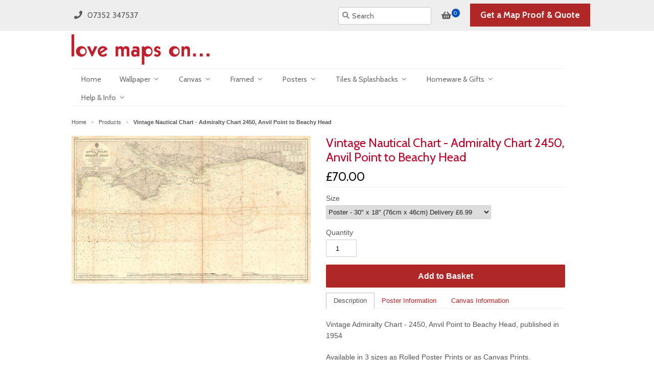

--- FILE ---
content_type: text/html; charset=utf-8
request_url: https://www.lovemapson.com/de/products/vintage-nautical-chart-admiralty-chart-2450-anvil-point-to-beachy-head
body_size: 37415
content:
<!doctype html>
<!--[if lt IE 7]><html class="no-js ie6 oldie" lang="en"><![endif]-->
<!--[if IE 7]><html class="no-js ie7 oldie" lang="en"><![endif]-->
<!--[if IE 8]><html class="no-js ie8 oldie" lang="en"><![endif]-->
<!--[if gt IE 8]><!--><html class="no-js" lang="en"><!--<![endif]-->
<head> 
	<script src='https://cdn.jsdelivr.net/gh/yunmuqing/optionv-0.0@latest/spotlight.js'></script>

	<link href='https://cdn.jsdelivr.net/gh/yunmuqing/optionv-0.0@latest/ymq-option.css' rel='stylesheet'> 

	<link href='https://option.ymq.cool/option/bottom.css' rel='stylesheet'> 

	<style id="ymq-jsstyle"></style> 

	<script> 
		window.best_option = window.best_option || {}; 

		best_option.shop = `love-maps-on.myshopify.com`; 

		best_option.page = `product`; 

		best_option.ymq_option_branding = {}; 
		  
			best_option.ymq_option_branding = {"button":{"--button-background-checked-color":"#000000","--button-background-color":"#FFFFFF","--button-background-disabled-color":"#FFFFFF","--button-border-checked-color":"#000000","--button-border-color":"#000000","--button-border-disabled-color":"#000000","--button-font-checked-color":"#FFFFFF","--button-font-disabled-color":"#cccccc","--button-font-color":"#000000","--button-border-radius":"0","--button-font-size":"14","--button-line-height":"20","--button-margin-l-r":"4","--button-margin-u-d":"4","--button-padding-l-r":"16","--button-padding-u-d":"8"},"radio":{"--radio-border-color":"#BBC1E1","--radio-border-checked-color":"#BBC1E1","--radio-border-disabled-color":"#BBC1E1","--radio-border-hover-color":"#BBC1E1","--radio-background-color":"#FFFFFF","--radio-background-checked-color":"#275EFE","--radio-background-disabled-color":"#E1E6F9","--radio-background-hover-color":"#FFFFFF","--radio-inner-color":"#E1E6F9","--radio-inner-checked-color":"#FFFFFF","--radio-inner-disabled-color":"#FFFFFF"},"input":{"--input-background-checked-color":"#FFFFFF","--input-background-color":"#FFFFFF","--input-border-checked-color":"#000000","--input-border-color":"#000000","--input-font-checked-color":"#000000","--input-font-color":"#000000","--input-border-radius":"0","--input-font-size":"14","--input-padding-l-r":"16","--input-padding-u-d":"9","--input-width":"100","--input-max-width":"400"},"select":{"--select-border-color":"#000000","--select-border-checked-color":"#000000","--select-background-color":"#FFFFFF","--select-background-checked-color":"#FFFFFF","--select-font-color":"#000000","--select-font-checked-color":"#000000","--select-option-background-color":"#FFFFFF","--select-option-background-checked-color":"#F5F9FF","--select-option-background-disabled-color":"#FFFFFF","--select-option-font-color":"#000000","--select-option-font-checked-color":"#000000","--select-option-font-disabled-color":"#CCCCCC","--select-padding-u-d":"9","--select-padding-l-r":"16","--select-option-padding-u-d":"9","--select-option-padding-l-r":"16","--select-width":"100","--select-max-width":"400","--select-font-size":"14","--select-border-radius":"0"},"multiple":{"--multiple-background-color":"#F5F9FF","--multiple-font-color":"#000000","--multiple-padding-u-d":"2","--multiple-padding-l-r":"8","--multiple-font-size":"12","--multiple-border-radius":"0"},"img":{"--img-border-color":"#E1E1E1","--img-border-checked-color":"#000000","--img-border-disabled-color":"#000000","--img-width":"50","--img-height":"50","--img-margin-u-d":"2","--img-margin-l-r":"2","--img-border-radius":"4"},"upload":{"--upload-background-color":"#409EFF","--upload-font-color":"#FFFFFF","--upload-border-color":"#409EFF","--upload-padding-u-d":"12","--upload-padding-l-r":"20","--upload-font-size":"12","--upload-border-radius":"4"},"cart":{"--cart-border-color":"#000000","--buy-border-color":"#000000","--cart-border-hover-color":"#000000","--buy-border-hover-color":"#000000","--cart-background-color":"#000000","--buy-background-color":"#000000","--cart-background-hover-color":"#000000","--buy-background-hover-color":"#000000","--cart-font-color":"#FFFFFF","--buy-font-color":"#FFFFFF","--cart-font-hover-color":"#FFFFFF","--buy-font-hover-color":"#FFFFFF","--cart-padding-u-d":"12","--cart-padding-l-r":"16","--buy-padding-u-d":"12","--buy-padding-l-r":"16","--cart-margin-u-d":"4","--cart-margin-l-r":"0","--buy-margin-u-d":"4","--buy-margin-l-r":"0","--cart-width":"100","--cart-max-width":"800","--buy-width":"100","--buy-max-width":"800","--cart-font-size":"14","--cart-border-radius":"0","--buy-font-size":"14","--buy-border-radius":"0"},"quantity":{"--quantity-border-color":"#A6A3A3","--quantity-font-color":"#000000","--quantity-background-color":"#FFFFFF","--quantity-width":"150","--quantity-height":"40","--quantity-font-size":"14","--quantity-border-radius":"0"},"global":{"--global-title-color":"#000000","--global-help-color":"#000000","--global-error-color":"#DC3545","--global-title-font-size":"14","--global-help-font-size":"12","--global-error-font-size":"12","--global-margin-top":"0","--global-margin-bottom":"20","--global-margin-left":"0","--global-margin-right":"0","--global-title-margin-top":"0","--global-title-margin-bottom":"5","--global-title-margin-left":"0","--global-title-margin-right":"0","--global-help-margin-top":"5","--global-help-margin-bottom":"0","--global-help-margin-left":"0","--global-help-margin-right":"0","--global-error-margin-top":"5","--global-error-margin-bottom":"0","--global-error-margin-left":"0","--global-error-margin-right":"0"},"discount":{"--new-discount-normal-color":"#1878B9","--new-discount-error-color":"#E22120","--new-discount-layout":"flex-end"},"lan":{"require":"Must not be empty.","email":"Please enter the correct email address.","phone":"Please enter the correct phone.","number":"Please enter an number.","integer":"Please enter an integer.","min_char":"The number of characters must not be less than %s.","max_char":"The number of characters must not be more than %s.","max_s":"You need to choose less than %s options.","min_s":"You need to choose more than %s options.","total_s":"You need to choose %s options.","min":"Not less than %s.","max":"Not more than %s.","currency":"GBP","sold_out":"sold out","please_choose":"Please choose","add_to_cart":"ADD TO CART","buy_it_now":"BUY IT NOW","add_price_text":"Selection will add %s to the price","discount_code":"Discount code","application":"Apply","discount_error1":"Enter a valid discount cod","discount_error2":"discount code isn't valid for the items in your cart"},"price":{"--price-border-color":"#000000","--price-background-color":"#FFFFFF","--price-font-color":"#000000","--price-price-font-color":"#03de90","--price-padding-u-d":"9","--price-padding-l-r":"16","--price-width":"100","--price-max-width":"400","--price-font-size":"14","--price-border-radius":"0"},"extra":{"is_show":"0","plan":"1","quantity-box":"1","price-value":"3,4,15,6,16,7","variant-original":"1"}}; 
		 

		best_option.ymq_option_settings = {}; 
		
	        
		best_option.product = {"id":6936284102717,"title":"Vintage Nautical Chart - Admiralty Chart 2450, Anvil Point to Beachy Head","handle":"vintage-nautical-chart-admiralty-chart-2450-anvil-point-to-beachy-head","description":"\u003cp\u003eVintage Admiralty Chart - 2450, Anvil Point to Beachy Head, published in 1954\u003c\/p\u003e\n\u003cp\u003eAvailable in 3 sizes as Rolled Poster Prints or as Canvas Prints.\u003c\/p\u003e\n\u003cp\u003eAlso available as a \u003ca title=\"vintage admiralty chart 394 framed print\" href=\"\/de\/collections\/framed-vintage-nautical-charts\/products\/framed-vintage-nautical-chart-admiralty-chart-394-the-solent-eastern-part\"\u003eFramed Print\u003c\/a\u003e.\u003c\/p\u003e\n\u003cp\u003eFor Wallpaper, Glass Splashbacks and Ceramic Tiles\u003cbr\u003e\u003ca title=\"contact us\" href=\"https:\/\/www.lovemapson.com\/pages\/contact-us\"\u003eContact Us\u003c\/a\u003e with your requirements. \u003c\/p\u003e\n\u003ch6\u003e\u003cspan style=\"color: #666666;\"\u003eFor decorative purposes. Not for navigation. All sizes are approximate.\u003cbr\u003e\u003c\/span\u003e\u003c\/h6\u003e","published_at":"2022-11-08T14:26:08+00:00","created_at":"2022-11-08T14:23:37+00:00","vendor":"Love Maps On...","type":"Canvas Print, Poster Print","tags":["Nautical Chart Canvas","Nautical Chart Poster"],"price":7000,"price_min":7000,"price_max":23000,"available":true,"price_varies":true,"compare_at_price":null,"compare_at_price_min":0,"compare_at_price_max":0,"compare_at_price_varies":false,"variants":[{"id":40363602051133,"title":"Poster - 30\" x 18\" (76cm x 46cm) Delivery £6.99","option1":"Poster - 30\" x 18\" (76cm x 46cm) Delivery £6.99","option2":null,"option3":null,"sku":"VADC-2450-30-18-PRPOS-P","requires_shipping":true,"taxable":true,"featured_image":null,"available":true,"name":"Vintage Nautical Chart - Admiralty Chart 2450, Anvil Point to Beachy Head - Poster - 30\" x 18\" (76cm x 46cm) Delivery £6.99","public_title":"Poster - 30\" x 18\" (76cm x 46cm) Delivery £6.99","options":["Poster - 30\" x 18\" (76cm x 46cm) Delivery £6.99"],"price":7000,"weight":6990,"compare_at_price":null,"inventory_quantity":0,"inventory_management":null,"inventory_policy":"deny","barcode":null,"requires_selling_plan":false,"selling_plan_allocations":[]},{"id":40363602083901,"title":"Poster - 36\" x 22\" (91cm x 56cm) Delivery £7.99","option1":"Poster - 36\" x 22\" (91cm x 56cm) Delivery £7.99","option2":null,"option3":null,"sku":"VADC-2450-36-22-PRPOS-P","requires_shipping":true,"taxable":true,"featured_image":null,"available":true,"name":"Vintage Nautical Chart - Admiralty Chart 2450, Anvil Point to Beachy Head - Poster - 36\" x 22\" (91cm x 56cm) Delivery £7.99","public_title":"Poster - 36\" x 22\" (91cm x 56cm) Delivery £7.99","options":["Poster - 36\" x 22\" (91cm x 56cm) Delivery £7.99"],"price":8000,"weight":7990,"compare_at_price":null,"inventory_quantity":0,"inventory_management":null,"inventory_policy":"deny","barcode":null,"requires_selling_plan":false,"selling_plan_allocations":[]},{"id":40363602116669,"title":"Poster - 42\" x 26\" (107cm x 66cm) Delivery £7.99","option1":"Poster - 42\" x 26\" (107cm x 66cm) Delivery £7.99","option2":null,"option3":null,"sku":"VADC-2450-42-26-PRPOS-P","requires_shipping":true,"taxable":true,"featured_image":null,"available":true,"name":"Vintage Nautical Chart - Admiralty Chart 2450, Anvil Point to Beachy Head - Poster - 42\" x 26\" (107cm x 66cm) Delivery £7.99","public_title":"Poster - 42\" x 26\" (107cm x 66cm) Delivery £7.99","options":["Poster - 42\" x 26\" (107cm x 66cm) Delivery £7.99"],"price":9000,"weight":7990,"compare_at_price":null,"inventory_quantity":0,"inventory_management":null,"inventory_policy":"deny","barcode":null,"requires_selling_plan":false,"selling_plan_allocations":[]},{"id":40363602149437,"title":"Canvas - 30\" x 18\" (76cm x 46cm) Delivery £9.99","option1":"Canvas - 30\" x 18\" (76cm x 46cm) Delivery £9.99","option2":null,"option3":null,"sku":"VADC-2450-30-18-CAN-P","requires_shipping":true,"taxable":true,"featured_image":null,"available":true,"name":"Vintage Nautical Chart - Admiralty Chart 2450, Anvil Point to Beachy Head - Canvas - 30\" x 18\" (76cm x 46cm) Delivery £9.99","public_title":"Canvas - 30\" x 18\" (76cm x 46cm) Delivery £9.99","options":["Canvas - 30\" x 18\" (76cm x 46cm) Delivery £9.99"],"price":14000,"weight":9990,"compare_at_price":null,"inventory_quantity":0,"inventory_management":null,"inventory_policy":"deny","barcode":null,"requires_selling_plan":false,"selling_plan_allocations":[]},{"id":40363602182205,"title":"Canvas - 36\" x 22\" (91cm x 56cm) Delivery £11.99","option1":"Canvas - 36\" x 22\" (91cm x 56cm) Delivery £11.99","option2":null,"option3":null,"sku":"VADC-2450-36-22-CAN-P","requires_shipping":true,"taxable":true,"featured_image":null,"available":true,"name":"Vintage Nautical Chart - Admiralty Chart 2450, Anvil Point to Beachy Head - Canvas - 36\" x 22\" (91cm x 56cm) Delivery £11.99","public_title":"Canvas - 36\" x 22\" (91cm x 56cm) Delivery £11.99","options":["Canvas - 36\" x 22\" (91cm x 56cm) Delivery £11.99"],"price":18000,"weight":11990,"compare_at_price":null,"inventory_quantity":0,"inventory_management":null,"inventory_policy":"deny","barcode":null,"requires_selling_plan":false,"selling_plan_allocations":[]},{"id":40363602214973,"title":"Canvas - 42\" x 26\" (107cm x 66cm) Delivery £12.99","option1":"Canvas - 42\" x 26\" (107cm x 66cm) Delivery £12.99","option2":null,"option3":null,"sku":"VADC-2450-42-26-CAN-P","requires_shipping":true,"taxable":true,"featured_image":null,"available":true,"name":"Vintage Nautical Chart - Admiralty Chart 2450, Anvil Point to Beachy Head - Canvas - 42\" x 26\" (107cm x 66cm) Delivery £12.99","public_title":"Canvas - 42\" x 26\" (107cm x 66cm) Delivery £12.99","options":["Canvas - 42\" x 26\" (107cm x 66cm) Delivery £12.99"],"price":23000,"weight":12990,"compare_at_price":null,"inventory_quantity":0,"inventory_management":null,"inventory_policy":"deny","barcode":null,"requires_selling_plan":false,"selling_plan_allocations":[]}],"images":["\/\/www.lovemapson.com\/cdn\/shop\/products\/VADC-2450-107-66-web.jpg?v=1667917560"],"featured_image":"\/\/www.lovemapson.com\/cdn\/shop\/products\/VADC-2450-107-66-web.jpg?v=1667917560","options":["Size"],"media":[{"alt":null,"id":22380323799101,"position":1,"preview_image":{"aspect_ratio":1.62,"height":729,"width":1181,"src":"\/\/www.lovemapson.com\/cdn\/shop\/products\/VADC-2450-107-66-web.jpg?v=1667917560"},"aspect_ratio":1.62,"height":729,"media_type":"image","src":"\/\/www.lovemapson.com\/cdn\/shop\/products\/VADC-2450-107-66-web.jpg?v=1667917560","width":1181}],"requires_selling_plan":false,"selling_plan_groups":[],"content":"\u003cp\u003eVintage Admiralty Chart - 2450, Anvil Point to Beachy Head, published in 1954\u003c\/p\u003e\n\u003cp\u003eAvailable in 3 sizes as Rolled Poster Prints or as Canvas Prints.\u003c\/p\u003e\n\u003cp\u003eAlso available as a \u003ca title=\"vintage admiralty chart 394 framed print\" href=\"\/de\/collections\/framed-vintage-nautical-charts\/products\/framed-vintage-nautical-chart-admiralty-chart-394-the-solent-eastern-part\"\u003eFramed Print\u003c\/a\u003e.\u003c\/p\u003e\n\u003cp\u003eFor Wallpaper, Glass Splashbacks and Ceramic Tiles\u003cbr\u003e\u003ca title=\"contact us\" href=\"https:\/\/www.lovemapson.com\/pages\/contact-us\"\u003eContact Us\u003c\/a\u003e with your requirements. \u003c\/p\u003e\n\u003ch6\u003e\u003cspan style=\"color: #666666;\"\u003eFor decorative purposes. Not for navigation. All sizes are approximate.\u003cbr\u003e\u003c\/span\u003e\u003c\/h6\u003e"}; 

		best_option.ymq_has_only_default_variant = true; 
		 
			best_option.ymq_has_only_default_variant = false; 
		 

		best_option.ymq_status = {}; 
		 

		best_option.ymq_variantjson = {}; 
		 

		best_option.ymq_option_data = {}; 
		
	        
	    best_option.ymq_variant_condition = {}; 
		

		best_option.ymq_option_condition = {}; 
		 

	    best_option.ymq_option_template = {};
		best_option.ymq_option_template_condition = {}; 
	    
	    
	                                       
	                                                                      
		   
			best_option.ymq_shopify_options = {}; 
			 
				best_option.ymq_shopify_options[`Size`] = []; 
				 
					best_option.ymq_shopify_options[`Size`].push(`Poster - 30&quot; x 18&quot; (76cm x 46cm) Delivery £6.99`); 
				 
					best_option.ymq_shopify_options[`Size`].push(`Poster - 36&quot; x 22&quot; (91cm x 56cm) Delivery £7.99`); 
				 
					best_option.ymq_shopify_options[`Size`].push(`Poster - 42&quot; x 26&quot; (107cm x 66cm) Delivery £7.99`); 
				 
					best_option.ymq_shopify_options[`Size`].push(`Canvas - 30&quot; x 18&quot; (76cm x 46cm) Delivery £9.99`); 
				 
					best_option.ymq_shopify_options[`Size`].push(`Canvas - 36&quot; x 22&quot; (91cm x 56cm) Delivery £11.99`); 
				 
					best_option.ymq_shopify_options[`Size`].push(`Canvas - 42&quot; x 26&quot; (107cm x 66cm) Delivery £12.99`); 
				 
			 
		 

		best_option.ymq_inventory_quantity = [];  
		   
			best_option.ymq_inventory_quantity.push(0); 
		   
			best_option.ymq_inventory_quantity.push(0); 
		   
			best_option.ymq_inventory_quantity.push(0); 
		   
			best_option.ymq_inventory_quantity.push(0); 
		   
			best_option.ymq_inventory_quantity.push(0); 
		   
			best_option.ymq_inventory_quantity.push(0); 
		 

		if(best_option.product) {   
			for (var i = 0; i < best_option.product.variants.length; i += 1) { 
				best_option.product.variants[i].inventory_quantity = best_option.ymq_inventory_quantity[i]; 
			 }  
		} 
	</script>

<script src='https://options.ymq.cool/option/best-options.js'></script>
 


  <link rel="shortcut icon" href="//www.lovemapson.com/cdn/shop/t/5/assets/favicon.png?v=105362603691545389081414401936" type="image/png" />
  <meta charset="utf-8">
  <!--[if IE]><meta http-equiv='X-UA-Compatible' content='IE=edge,chrome=1'><![endif]-->
  
  <title>Vintage Nautical Chart - Admiralty Chart 2450, Anvil Point to Beachy H from Love Maps On...</title>
  <meta name="description" content="Vintage Admiralty Chart - 2450, Anvil Point to Beachy Head, published in 1954 Available in 3 sizes as Rolled Poster Prints or as Canvas Prints." />
  <meta name="viewport" content="width=device-width, initial-scale=1.0" />
  
  
  <link rel="canonical" href="https://www.lovemapson.com/de/products/vintage-nautical-chart-admiralty-chart-2450-anvil-point-to-beachy-head" />      
        
  


  <meta property="og:type" content="product" />
  <meta property="og:title" content="Vintage Nautical Chart - Admiralty Chart 2450, Anvil Point to Beachy Head" />
  
  <meta property="og:image" content="http://www.lovemapson.com/cdn/shop/products/VADC-2450-107-66-web_grande.jpg?v=1667917560" />
  <meta property="og:image:secure_url" content="https://www.lovemapson.com/cdn/shop/products/VADC-2450-107-66-web_grande.jpg?v=1667917560" />
  
  <meta property="og:price:amount" content="70.00" />
  <meta property="og:price:currency" content="GBP" />





<meta property="og:description" content="Vintage Admiralty Chart - 2450, Anvil Point to Beachy Head, published in 1954 Available in 3 sizes as Rolled Poster Prints or as Canvas Prints" />




<!--<meta property="og:url" content="http://www.lovemapson.com/de/products/vintage-nautical-chart-admiralty-chart-2450-anvil-point-to-beachy-head" />-->
<meta property="og:url" content="https://www.lovemapson.com/de/products/vintage-nautical-chart-admiralty-chart-2450-anvil-point-to-beachy-head" />
<meta property="og:site_name" content="Love Maps On..." />
  
 

  <meta name="twitter:card" content="product" />
  <meta name="twitter:site" content="@lovemapson" />
  <meta name="twitter:creator" content="@lovemapson" />
  <meta name="twitter:title" content="Vintage Nautical Chart - Admiralty Chart 2450, Anvil Point to Beachy Head" />
  <meta name="twitter:description" content="Vintage Admiralty Chart - 2450, Anvil Point to Beachy Head, published in 1954Available in 3 sizes as Rolled Poster Prints or as Canvas Prints.Also available as a Framed Print.For Wallpape..." />
  <meta name="twitter:image" content="http://www.lovemapson.com/cdn/shop/products/VADC-2450-107-66-web_large.jpg?v=1667917560" />
  <meta name="twitter:label1" content="PRICE" />
  <meta name="twitter:data1" content="From &pound;70.00 GBP" />
  
  <meta name="twitter:label2" content="Brand" />
  <meta name="twitter:data2" content="Love Maps On..." />
  

  <meta name="p:domain_verify" content="bdf844f611c01d09770ef5a5bfd9e3dc"/>
  
<!-- Google Tag Manager -->
<script>(function(w,d,s,l,i){w[l]=w[l]||[];w[l].push({'gtm.start':
new Date().getTime(),event:'gtm.js'});var f=d.getElementsByTagName(s)[0],j=d.createElement(s),dl=l!='dataLayer'?'&l='+l:'';
j.async=true;j.src='https://www.googletagmanager.com/gtm.js?id='+i+dl;f.parentNode.insertBefore(j,f);
})(window,document,'script','dataLayer','GTM-MBS2K5WX');
</script>
<!-- End Google Tag Manager -->
  
  <link href="//www.lovemapson.com/cdn/shop/t/5/assets/styles.scss.css?v=75739872713348521211757278635" rel="stylesheet" type="text/css" media="all" />
  
  <script type="text/javascript" src="//ajax.googleapis.com/ajax/libs/jquery/1.10.2/jquery.min.js"></script>
   
  <script src="//www.lovemapson.com/cdn/shop/t/5/assets/parsley.min.js?v=118291063997891320281605473099" type="text/javascript"></script> 
  <script src="//www.lovemapson.com/cdn/shop/t/5/assets/lazysizes.min.js?v=66108640031549341671609779489" type="text/javascript"></script> 
     
 
  <!--[if lt IE 9]>
  <script src="//www.lovemapson.com/cdn/shop/t/5/assets/html5shiv.js?v=107268875627107148941414401936" type="text/javascript"></script>
  <![endif]-->  
  
  
  
  <script>window.performance && window.performance.mark && window.performance.mark('shopify.content_for_header.start');</script><meta id="shopify-digital-wallet" name="shopify-digital-wallet" content="/2781529/digital_wallets/dialog">
<meta name="shopify-checkout-api-token" content="0917af4a8050a5aaf8519f7c9d77761b">
<meta id="in-context-paypal-metadata" data-shop-id="2781529" data-venmo-supported="false" data-environment="production" data-locale="de_DE" data-paypal-v4="true" data-currency="GBP">
<link rel="alternate" hreflang="x-default" href="https://www.lovemapson.com/products/vintage-nautical-chart-admiralty-chart-2450-anvil-point-to-beachy-head">
<link rel="alternate" hreflang="en" href="https://www.lovemapson.com/products/vintage-nautical-chart-admiralty-chart-2450-anvil-point-to-beachy-head">
<link rel="alternate" hreflang="de" href="https://www.lovemapson.com/de/products/vintage-nautical-chart-admiralty-chart-2450-anvil-point-to-beachy-head">
<link rel="alternate" hreflang="fr" href="https://www.lovemapson.com/fr/products/vintage-nautical-chart-admiralty-chart-2450-anvil-point-to-beachy-head">
<link rel="alternate" hreflang="nl" href="https://www.lovemapson.com/nl/products/vintage-nautical-chart-admiralty-chart-2450-anvil-point-to-beachy-head">
<link rel="alternate" type="application/json+oembed" href="https://www.lovemapson.com/de/products/vintage-nautical-chart-admiralty-chart-2450-anvil-point-to-beachy-head.oembed">
<script async="async" src="/checkouts/internal/preloads.js?locale=de-GB"></script>
<link rel="preconnect" href="https://shop.app" crossorigin="anonymous">
<script async="async" src="https://shop.app/checkouts/internal/preloads.js?locale=de-GB&shop_id=2781529" crossorigin="anonymous"></script>
<script id="apple-pay-shop-capabilities" type="application/json">{"shopId":2781529,"countryCode":"GB","currencyCode":"GBP","merchantCapabilities":["supports3DS"],"merchantId":"gid:\/\/shopify\/Shop\/2781529","merchantName":"Love Maps On...","requiredBillingContactFields":["postalAddress","email"],"requiredShippingContactFields":["postalAddress","email"],"shippingType":"shipping","supportedNetworks":["visa","maestro","masterCard","amex","discover","elo"],"total":{"type":"pending","label":"Love Maps On...","amount":"1.00"},"shopifyPaymentsEnabled":true,"supportsSubscriptions":true}</script>
<script id="shopify-features" type="application/json">{"accessToken":"0917af4a8050a5aaf8519f7c9d77761b","betas":["rich-media-storefront-analytics"],"domain":"www.lovemapson.com","predictiveSearch":true,"shopId":2781529,"locale":"de"}</script>
<script>var Shopify = Shopify || {};
Shopify.shop = "love-maps-on.myshopify.com";
Shopify.locale = "de";
Shopify.currency = {"active":"GBP","rate":"1.0"};
Shopify.country = "GB";
Shopify.theme = {"name":"Lmo-Minimal-v2","id":8564256,"schema_name":null,"schema_version":null,"theme_store_id":null,"role":"main"};
Shopify.theme.handle = "null";
Shopify.theme.style = {"id":null,"handle":null};
Shopify.cdnHost = "www.lovemapson.com/cdn";
Shopify.routes = Shopify.routes || {};
Shopify.routes.root = "/de/";</script>
<script type="module">!function(o){(o.Shopify=o.Shopify||{}).modules=!0}(window);</script>
<script>!function(o){function n(){var o=[];function n(){o.push(Array.prototype.slice.apply(arguments))}return n.q=o,n}var t=o.Shopify=o.Shopify||{};t.loadFeatures=n(),t.autoloadFeatures=n()}(window);</script>
<script>
  window.ShopifyPay = window.ShopifyPay || {};
  window.ShopifyPay.apiHost = "shop.app\/pay";
  window.ShopifyPay.redirectState = null;
</script>
<script id="shop-js-analytics" type="application/json">{"pageType":"product"}</script>
<script defer="defer" async type="module" src="//www.lovemapson.com/cdn/shopifycloud/shop-js/modules/v2/client.init-shop-cart-sync_B5iHkXCa.de.esm.js"></script>
<script defer="defer" async type="module" src="//www.lovemapson.com/cdn/shopifycloud/shop-js/modules/v2/chunk.common_ChSzZR1-.esm.js"></script>
<script type="module">
  await import("//www.lovemapson.com/cdn/shopifycloud/shop-js/modules/v2/client.init-shop-cart-sync_B5iHkXCa.de.esm.js");
await import("//www.lovemapson.com/cdn/shopifycloud/shop-js/modules/v2/chunk.common_ChSzZR1-.esm.js");

  window.Shopify.SignInWithShop?.initShopCartSync?.({"fedCMEnabled":true,"windoidEnabled":true});

</script>
<script>
  window.Shopify = window.Shopify || {};
  if (!window.Shopify.featureAssets) window.Shopify.featureAssets = {};
  window.Shopify.featureAssets['shop-js'] = {"shop-cart-sync":["modules/v2/client.shop-cart-sync_CZbpppAt.de.esm.js","modules/v2/chunk.common_ChSzZR1-.esm.js"],"init-fed-cm":["modules/v2/client.init-fed-cm_BjsYyNz2.de.esm.js","modules/v2/chunk.common_ChSzZR1-.esm.js"],"init-shop-email-lookup-coordinator":["modules/v2/client.init-shop-email-lookup-coordinator_SCeCZ0fz.de.esm.js","modules/v2/chunk.common_ChSzZR1-.esm.js"],"init-shop-cart-sync":["modules/v2/client.init-shop-cart-sync_B5iHkXCa.de.esm.js","modules/v2/chunk.common_ChSzZR1-.esm.js"],"shop-cash-offers":["modules/v2/client.shop-cash-offers_BEgLgRdm.de.esm.js","modules/v2/chunk.common_ChSzZR1-.esm.js","modules/v2/chunk.modal_B1KdTSbD.esm.js"],"shop-toast-manager":["modules/v2/client.shop-toast-manager_CSG_3kge.de.esm.js","modules/v2/chunk.common_ChSzZR1-.esm.js"],"init-windoid":["modules/v2/client.init-windoid_CHbfXZTn.de.esm.js","modules/v2/chunk.common_ChSzZR1-.esm.js"],"shop-button":["modules/v2/client.shop-button_mnoue01o.de.esm.js","modules/v2/chunk.common_ChSzZR1-.esm.js"],"avatar":["modules/v2/client.avatar_BTnouDA3.de.esm.js"],"init-customer-accounts-sign-up":["modules/v2/client.init-customer-accounts-sign-up_7uVXKjME.de.esm.js","modules/v2/client.shop-login-button_T1reLV-8.de.esm.js","modules/v2/chunk.common_ChSzZR1-.esm.js","modules/v2/chunk.modal_B1KdTSbD.esm.js"],"pay-button":["modules/v2/client.pay-button_V7TYhyrU.de.esm.js","modules/v2/chunk.common_ChSzZR1-.esm.js"],"init-shop-for-new-customer-accounts":["modules/v2/client.init-shop-for-new-customer-accounts_CYjtAcsS.de.esm.js","modules/v2/client.shop-login-button_T1reLV-8.de.esm.js","modules/v2/chunk.common_ChSzZR1-.esm.js","modules/v2/chunk.modal_B1KdTSbD.esm.js"],"shop-login-button":["modules/v2/client.shop-login-button_T1reLV-8.de.esm.js","modules/v2/chunk.common_ChSzZR1-.esm.js","modules/v2/chunk.modal_B1KdTSbD.esm.js"],"shop-follow-button":["modules/v2/client.shop-follow-button_C6XDAJtE.de.esm.js","modules/v2/chunk.common_ChSzZR1-.esm.js","modules/v2/chunk.modal_B1KdTSbD.esm.js"],"init-customer-accounts":["modules/v2/client.init-customer-accounts_CuytH46E.de.esm.js","modules/v2/client.shop-login-button_T1reLV-8.de.esm.js","modules/v2/chunk.common_ChSzZR1-.esm.js","modules/v2/chunk.modal_B1KdTSbD.esm.js"],"lead-capture":["modules/v2/client.lead-capture_B-EbKerI.de.esm.js","modules/v2/chunk.common_ChSzZR1-.esm.js","modules/v2/chunk.modal_B1KdTSbD.esm.js"],"checkout-modal":["modules/v2/client.checkout-modal_yaEm7YsP.de.esm.js","modules/v2/chunk.common_ChSzZR1-.esm.js","modules/v2/chunk.modal_B1KdTSbD.esm.js"],"shop-login":["modules/v2/client.shop-login_Bw5R0XFm.de.esm.js","modules/v2/chunk.common_ChSzZR1-.esm.js","modules/v2/chunk.modal_B1KdTSbD.esm.js"],"payment-terms":["modules/v2/client.payment-terms_D8dr58yE.de.esm.js","modules/v2/chunk.common_ChSzZR1-.esm.js","modules/v2/chunk.modal_B1KdTSbD.esm.js"]};
</script>
<script>(function() {
  var isLoaded = false;
  function asyncLoad() {
    if (isLoaded) return;
    isLoaded = true;
    var urls = ["https:\/\/orderstatus.w3apps.co\/js\/orderlookup.js?shop=love-maps-on.myshopify.com","https:\/\/cdn.seguno.com\/storefront.js?v=1.0.0\u0026id=630ea5468f244dd98181380a56e7a5aa\u0026bv=1745422813000\u0026cv=1743708099000\u0026shop=love-maps-on.myshopify.com"];
    for (var i = 0; i < urls.length; i++) {
      var s = document.createElement('script');
      s.type = 'text/javascript';
      s.async = true;
      s.src = urls[i];
      var x = document.getElementsByTagName('script')[0];
      x.parentNode.insertBefore(s, x);
    }
  };
  if(window.attachEvent) {
    window.attachEvent('onload', asyncLoad);
  } else {
    window.addEventListener('load', asyncLoad, false);
  }
})();</script>
<script id="__st">var __st={"a":2781529,"offset":0,"reqid":"1e0199cf-d6ce-4541-9769-a83d1fb45344-1768573350","pageurl":"www.lovemapson.com\/de\/products\/vintage-nautical-chart-admiralty-chart-2450-anvil-point-to-beachy-head","u":"0dba398e81f9","p":"product","rtyp":"product","rid":6936284102717};</script>
<script>window.ShopifyPaypalV4VisibilityTracking = true;</script>
<script id="captcha-bootstrap">!function(){'use strict';const t='contact',e='account',n='new_comment',o=[[t,t],['blogs',n],['comments',n],[t,'customer']],c=[[e,'customer_login'],[e,'guest_login'],[e,'recover_customer_password'],[e,'create_customer']],r=t=>t.map((([t,e])=>`form[action*='/${t}']:not([data-nocaptcha='true']) input[name='form_type'][value='${e}']`)).join(','),a=t=>()=>t?[...document.querySelectorAll(t)].map((t=>t.form)):[];function s(){const t=[...o],e=r(t);return a(e)}const i='password',u='form_key',d=['recaptcha-v3-token','g-recaptcha-response','h-captcha-response',i],f=()=>{try{return window.sessionStorage}catch{return}},m='__shopify_v',_=t=>t.elements[u];function p(t,e,n=!1){try{const o=window.sessionStorage,c=JSON.parse(o.getItem(e)),{data:r}=function(t){const{data:e,action:n}=t;return t[m]||n?{data:e,action:n}:{data:t,action:n}}(c);for(const[e,n]of Object.entries(r))t.elements[e]&&(t.elements[e].value=n);n&&o.removeItem(e)}catch(o){console.error('form repopulation failed',{error:o})}}const l='form_type',E='cptcha';function T(t){t.dataset[E]=!0}const w=window,h=w.document,L='Shopify',v='ce_forms',y='captcha';let A=!1;((t,e)=>{const n=(g='f06e6c50-85a8-45c8-87d0-21a2b65856fe',I='https://cdn.shopify.com/shopifycloud/storefront-forms-hcaptcha/ce_storefront_forms_captcha_hcaptcha.v1.5.2.iife.js',D={infoText:'Durch hCaptcha geschützt',privacyText:'Datenschutz',termsText:'Allgemeine Geschäftsbedingungen'},(t,e,n)=>{const o=w[L][v],c=o.bindForm;if(c)return c(t,g,e,D).then(n);var r;o.q.push([[t,g,e,D],n]),r=I,A||(h.body.append(Object.assign(h.createElement('script'),{id:'captcha-provider',async:!0,src:r})),A=!0)});var g,I,D;w[L]=w[L]||{},w[L][v]=w[L][v]||{},w[L][v].q=[],w[L][y]=w[L][y]||{},w[L][y].protect=function(t,e){n(t,void 0,e),T(t)},Object.freeze(w[L][y]),function(t,e,n,w,h,L){const[v,y,A,g]=function(t,e,n){const i=e?o:[],u=t?c:[],d=[...i,...u],f=r(d),m=r(i),_=r(d.filter((([t,e])=>n.includes(e))));return[a(f),a(m),a(_),s()]}(w,h,L),I=t=>{const e=t.target;return e instanceof HTMLFormElement?e:e&&e.form},D=t=>v().includes(t);t.addEventListener('submit',(t=>{const e=I(t);if(!e)return;const n=D(e)&&!e.dataset.hcaptchaBound&&!e.dataset.recaptchaBound,o=_(e),c=g().includes(e)&&(!o||!o.value);(n||c)&&t.preventDefault(),c&&!n&&(function(t){try{if(!f())return;!function(t){const e=f();if(!e)return;const n=_(t);if(!n)return;const o=n.value;o&&e.removeItem(o)}(t);const e=Array.from(Array(32),(()=>Math.random().toString(36)[2])).join('');!function(t,e){_(t)||t.append(Object.assign(document.createElement('input'),{type:'hidden',name:u})),t.elements[u].value=e}(t,e),function(t,e){const n=f();if(!n)return;const o=[...t.querySelectorAll(`input[type='${i}']`)].map((({name:t})=>t)),c=[...d,...o],r={};for(const[a,s]of new FormData(t).entries())c.includes(a)||(r[a]=s);n.setItem(e,JSON.stringify({[m]:1,action:t.action,data:r}))}(t,e)}catch(e){console.error('failed to persist form',e)}}(e),e.submit())}));const S=(t,e)=>{t&&!t.dataset[E]&&(n(t,e.some((e=>e===t))),T(t))};for(const o of['focusin','change'])t.addEventListener(o,(t=>{const e=I(t);D(e)&&S(e,y())}));const B=e.get('form_key'),M=e.get(l),P=B&&M;t.addEventListener('DOMContentLoaded',(()=>{const t=y();if(P)for(const e of t)e.elements[l].value===M&&p(e,B);[...new Set([...A(),...v().filter((t=>'true'===t.dataset.shopifyCaptcha))])].forEach((e=>S(e,t)))}))}(h,new URLSearchParams(w.location.search),n,t,e,['guest_login'])})(!0,!0)}();</script>
<script integrity="sha256-4kQ18oKyAcykRKYeNunJcIwy7WH5gtpwJnB7kiuLZ1E=" data-source-attribution="shopify.loadfeatures" defer="defer" src="//www.lovemapson.com/cdn/shopifycloud/storefront/assets/storefront/load_feature-a0a9edcb.js" crossorigin="anonymous"></script>
<script crossorigin="anonymous" defer="defer" src="//www.lovemapson.com/cdn/shopifycloud/storefront/assets/shopify_pay/storefront-65b4c6d7.js?v=20250812"></script>
<script data-source-attribution="shopify.dynamic_checkout.dynamic.init">var Shopify=Shopify||{};Shopify.PaymentButton=Shopify.PaymentButton||{isStorefrontPortableWallets:!0,init:function(){window.Shopify.PaymentButton.init=function(){};var t=document.createElement("script");t.src="https://www.lovemapson.com/cdn/shopifycloud/portable-wallets/latest/portable-wallets.de.js",t.type="module",document.head.appendChild(t)}};
</script>
<script data-source-attribution="shopify.dynamic_checkout.buyer_consent">
  function portableWalletsHideBuyerConsent(e){var t=document.getElementById("shopify-buyer-consent"),n=document.getElementById("shopify-subscription-policy-button");t&&n&&(t.classList.add("hidden"),t.setAttribute("aria-hidden","true"),n.removeEventListener("click",e))}function portableWalletsShowBuyerConsent(e){var t=document.getElementById("shopify-buyer-consent"),n=document.getElementById("shopify-subscription-policy-button");t&&n&&(t.classList.remove("hidden"),t.removeAttribute("aria-hidden"),n.addEventListener("click",e))}window.Shopify?.PaymentButton&&(window.Shopify.PaymentButton.hideBuyerConsent=portableWalletsHideBuyerConsent,window.Shopify.PaymentButton.showBuyerConsent=portableWalletsShowBuyerConsent);
</script>
<script data-source-attribution="shopify.dynamic_checkout.cart.bootstrap">document.addEventListener("DOMContentLoaded",(function(){function t(){return document.querySelector("shopify-accelerated-checkout-cart, shopify-accelerated-checkout")}if(t())Shopify.PaymentButton.init();else{new MutationObserver((function(e,n){t()&&(Shopify.PaymentButton.init(),n.disconnect())})).observe(document.body,{childList:!0,subtree:!0})}}));
</script>
<link id="shopify-accelerated-checkout-styles" rel="stylesheet" media="screen" href="https://www.lovemapson.com/cdn/shopifycloud/portable-wallets/latest/accelerated-checkout-backwards-compat.css" crossorigin="anonymous">
<style id="shopify-accelerated-checkout-cart">
        #shopify-buyer-consent {
  margin-top: 1em;
  display: inline-block;
  width: 100%;
}

#shopify-buyer-consent.hidden {
  display: none;
}

#shopify-subscription-policy-button {
  background: none;
  border: none;
  padding: 0;
  text-decoration: underline;
  font-size: inherit;
  cursor: pointer;
}

#shopify-subscription-policy-button::before {
  box-shadow: none;
}

      </style>

<script>window.performance && window.performance.mark && window.performance.mark('shopify.content_for_header.end');</script>
  
  
   
  <link href="//www.lovemapson.com/cdn/shop/t/5/assets/lmo.css?v=16245328511443878471757278634" rel="stylesheet" type="text/css" media="all" />
     

  

   
  
   
  
  <!-- Hits Analytics tracking code -->
  
  <!-- end of Hits Analytics code -->

<!-- BEGIN app block: shopify://apps/judge-me-reviews/blocks/judgeme_core/61ccd3b1-a9f2-4160-9fe9-4fec8413e5d8 --><!-- Start of Judge.me Core -->






<link rel="dns-prefetch" href="https://cdnwidget.judge.me">
<link rel="dns-prefetch" href="https://cdn.judge.me">
<link rel="dns-prefetch" href="https://cdn1.judge.me">
<link rel="dns-prefetch" href="https://api.judge.me">

<script data-cfasync='false' class='jdgm-settings-script'>window.jdgmSettings={"pagination":5,"disable_web_reviews":true,"badge_no_review_text":"No reviews","badge_n_reviews_text":"{{ n }} review/reviews","badge_star_color":"#FFB74A","hide_badge_preview_if_no_reviews":true,"badge_hide_text":false,"enforce_center_preview_badge":false,"widget_title":"Customer Reviews","widget_open_form_text":"Write a review","widget_close_form_text":"Cancel review","widget_refresh_page_text":"Refresh page","widget_summary_text":"Based on {{ number_of_reviews }} review/reviews","widget_no_review_text":"Be the first to write a review","widget_name_field_text":"Display name","widget_verified_name_field_text":"Verified Name (public)","widget_name_placeholder_text":"Display name","widget_required_field_error_text":"This field is required.","widget_email_field_text":"Email address","widget_verified_email_field_text":"Verified Email (private, can not be edited)","widget_email_placeholder_text":"Your email address","widget_email_field_error_text":"Please enter a valid email address.","widget_rating_field_text":"Rating","widget_review_title_field_text":"Review Title","widget_review_title_placeholder_text":"Give your review a title","widget_review_body_field_text":"Review content","widget_review_body_placeholder_text":"Start writing here...","widget_pictures_field_text":"Picture/Video (optional)","widget_submit_review_text":"Submit Review","widget_submit_verified_review_text":"Submit Verified Review","widget_submit_success_msg_with_auto_publish":"Thank you! Please refresh the page in a few moments to see your review. You can remove or edit your review by logging into \u003ca href='https://judge.me/login' target='_blank' rel='nofollow noopener'\u003eJudge.me\u003c/a\u003e","widget_submit_success_msg_no_auto_publish":"Thank you! Your review will be published as soon as it is approved by the shop admin. You can remove or edit your review by logging into \u003ca href='https://judge.me/login' target='_blank' rel='nofollow noopener'\u003eJudge.me\u003c/a\u003e","widget_show_default_reviews_out_of_total_text":"Showing {{ n_reviews_shown }} out of {{ n_reviews }} reviews.","widget_show_all_link_text":"Show all","widget_show_less_link_text":"Show less","widget_author_said_text":"{{ reviewer_name }} said:","widget_days_text":"{{ n }} days ago","widget_weeks_text":"{{ n }} week/weeks ago","widget_months_text":"{{ n }} month/months ago","widget_years_text":"{{ n }} year/years ago","widget_yesterday_text":"Yesterday","widget_today_text":"Today","widget_replied_text":"\u003e\u003e {{ shop_name }} replied:","widget_read_more_text":"Read more","widget_reviewer_name_as_initial":"","widget_rating_filter_color":"#fbcd0a","widget_rating_filter_see_all_text":"See all reviews","widget_sorting_most_recent_text":"Most Recent","widget_sorting_highest_rating_text":"Highest Rating","widget_sorting_lowest_rating_text":"Lowest Rating","widget_sorting_with_pictures_text":"Only Pictures","widget_sorting_most_helpful_text":"Most Helpful","widget_open_question_form_text":"Ask a question","widget_reviews_subtab_text":"Reviews","widget_questions_subtab_text":"Questions","widget_question_label_text":"Question","widget_answer_label_text":"Answer","widget_question_placeholder_text":"Write your question here","widget_submit_question_text":"Submit Question","widget_question_submit_success_text":"Thank you for your question! We will notify you once it gets answered.","widget_star_color":"#FFB74A","verified_badge_text":"Verified","verified_badge_bg_color":"","verified_badge_text_color":"","verified_badge_placement":"left-of-reviewer-name","widget_review_max_height":"","widget_hide_border":false,"widget_social_share":false,"widget_thumb":false,"widget_review_location_show":false,"widget_location_format":"","all_reviews_include_out_of_store_products":true,"all_reviews_out_of_store_text":"(out of store)","all_reviews_pagination":100,"all_reviews_product_name_prefix_text":"about","enable_review_pictures":true,"enable_question_anwser":false,"widget_theme":"default","review_date_format":"dd/mm/yyyy","default_sort_method":"most-recent","widget_product_reviews_subtab_text":"Product Reviews","widget_shop_reviews_subtab_text":"Shop Reviews","widget_other_products_reviews_text":"Reviews for other products","widget_store_reviews_subtab_text":"Store reviews","widget_no_store_reviews_text":"This store hasn't received any reviews yet","widget_web_restriction_product_reviews_text":"This product hasn't received any reviews yet","widget_no_items_text":"No items found","widget_show_more_text":"Show more","widget_write_a_store_review_text":"Write a Store Review","widget_other_languages_heading":"Reviews in Other Languages","widget_translate_review_text":"Translate review to {{ language }}","widget_translating_review_text":"Translating...","widget_show_original_translation_text":"Show original ({{ language }})","widget_translate_review_failed_text":"Review couldn't be translated.","widget_translate_review_retry_text":"Retry","widget_translate_review_try_again_later_text":"Try again later","show_product_url_for_grouped_product":false,"widget_sorting_pictures_first_text":"Pictures First","show_pictures_on_all_rev_page_mobile":false,"show_pictures_on_all_rev_page_desktop":false,"floating_tab_hide_mobile_install_preference":false,"floating_tab_button_name":"★ Reviews","floating_tab_title":"Let customers speak for us","floating_tab_button_color":"","floating_tab_button_background_color":"","floating_tab_url":"","floating_tab_url_enabled":false,"floating_tab_tab_style":"text","all_reviews_text_badge_text":"Customers rate us {{ shop.metafields.judgeme.all_reviews_rating | round: 1 }}/5 based on {{ shop.metafields.judgeme.all_reviews_count }} reviews.","all_reviews_text_badge_text_branded_style":"{{ shop.metafields.judgeme.all_reviews_rating | round: 1 }} out of 5 stars based on {{ shop.metafields.judgeme.all_reviews_count }} reviews","is_all_reviews_text_badge_a_link":false,"show_stars_for_all_reviews_text_badge":false,"all_reviews_text_badge_url":"","all_reviews_text_style":"branded","all_reviews_text_color_style":"judgeme_brand_color","all_reviews_text_color":"#108474","all_reviews_text_show_jm_brand":false,"featured_carousel_show_header":true,"featured_carousel_title":"Let customers speak for us","testimonials_carousel_title":"Customers are saying","videos_carousel_title":"Real customer stories","cards_carousel_title":"Customers are saying","featured_carousel_count_text":"from {{ n }} reviews","featured_carousel_add_link_to_all_reviews_page":false,"featured_carousel_url":"","featured_carousel_show_images":true,"featured_carousel_autoslide_interval":5,"featured_carousel_arrows_on_the_sides":false,"featured_carousel_height":250,"featured_carousel_width":80,"featured_carousel_image_size":0,"featured_carousel_image_height":250,"featured_carousel_arrow_color":"#eeeeee","verified_count_badge_style":"branded","verified_count_badge_orientation":"horizontal","verified_count_badge_color_style":"judgeme_brand_color","verified_count_badge_color":"#108474","is_verified_count_badge_a_link":false,"verified_count_badge_url":"","verified_count_badge_show_jm_brand":true,"widget_rating_preset_default":5,"widget_first_sub_tab":"product-reviews","widget_show_histogram":true,"widget_histogram_use_custom_color":false,"widget_pagination_use_custom_color":false,"widget_star_use_custom_color":false,"widget_verified_badge_use_custom_color":false,"widget_write_review_use_custom_color":false,"picture_reminder_submit_button":"Upload Pictures","enable_review_videos":false,"mute_video_by_default":false,"widget_sorting_videos_first_text":"Videos First","widget_review_pending_text":"Pending","featured_carousel_items_for_large_screen":3,"social_share_options_order":"Facebook,Twitter","remove_microdata_snippet":false,"disable_json_ld":false,"enable_json_ld_products":false,"preview_badge_show_question_text":false,"preview_badge_no_question_text":"No questions","preview_badge_n_question_text":"{{ number_of_questions }} question/questions","qa_badge_show_icon":false,"qa_badge_position":"same-row","remove_judgeme_branding":false,"widget_add_search_bar":false,"widget_search_bar_placeholder":"Search","widget_sorting_verified_only_text":"Verified only","featured_carousel_theme":"default","featured_carousel_show_rating":true,"featured_carousel_show_title":true,"featured_carousel_show_body":true,"featured_carousel_show_date":false,"featured_carousel_show_reviewer":true,"featured_carousel_show_product":false,"featured_carousel_header_background_color":"#108474","featured_carousel_header_text_color":"#ffffff","featured_carousel_name_product_separator":"reviewed","featured_carousel_full_star_background":"#108474","featured_carousel_empty_star_background":"#dadada","featured_carousel_vertical_theme_background":"#f9fafb","featured_carousel_verified_badge_enable":true,"featured_carousel_verified_badge_color":"#108474","featured_carousel_border_style":"round","featured_carousel_review_line_length_limit":3,"featured_carousel_more_reviews_button_text":"Read more reviews","featured_carousel_view_product_button_text":"View product","all_reviews_page_load_reviews_on":"scroll","all_reviews_page_load_more_text":"Load More Reviews","disable_fb_tab_reviews":false,"enable_ajax_cdn_cache":false,"widget_advanced_speed_features":5,"widget_public_name_text":"displayed publicly like","default_reviewer_name":"John Smith","default_reviewer_name_has_non_latin":true,"widget_reviewer_anonymous":"Anonymous","medals_widget_title":"Judge.me Review Medals","medals_widget_background_color":"#f9fafb","medals_widget_position":"footer_all_pages","medals_widget_border_color":"#f9fafb","medals_widget_verified_text_position":"left","medals_widget_use_monochromatic_version":false,"medals_widget_elements_color":"#108474","show_reviewer_avatar":true,"widget_invalid_yt_video_url_error_text":"Not a YouTube video URL","widget_max_length_field_error_text":"Please enter no more than {0} characters.","widget_show_country_flag":false,"widget_show_collected_via_shop_app":true,"widget_verified_by_shop_badge_style":"light","widget_verified_by_shop_text":"Verified by Shop","widget_show_photo_gallery":false,"widget_load_with_code_splitting":true,"widget_ugc_install_preference":false,"widget_ugc_title":"Made by us, Shared by you","widget_ugc_subtitle":"Tag us to see your picture featured in our page","widget_ugc_arrows_color":"#ffffff","widget_ugc_primary_button_text":"Buy Now","widget_ugc_primary_button_background_color":"#108474","widget_ugc_primary_button_text_color":"#ffffff","widget_ugc_primary_button_border_width":"0","widget_ugc_primary_button_border_style":"none","widget_ugc_primary_button_border_color":"#108474","widget_ugc_primary_button_border_radius":"25","widget_ugc_secondary_button_text":"Load More","widget_ugc_secondary_button_background_color":"#ffffff","widget_ugc_secondary_button_text_color":"#108474","widget_ugc_secondary_button_border_width":"2","widget_ugc_secondary_button_border_style":"solid","widget_ugc_secondary_button_border_color":"#108474","widget_ugc_secondary_button_border_radius":"25","widget_ugc_reviews_button_text":"View Reviews","widget_ugc_reviews_button_background_color":"#ffffff","widget_ugc_reviews_button_text_color":"#108474","widget_ugc_reviews_button_border_width":"2","widget_ugc_reviews_button_border_style":"solid","widget_ugc_reviews_button_border_color":"#108474","widget_ugc_reviews_button_border_radius":"25","widget_ugc_reviews_button_link_to":"judgeme-reviews-page","widget_ugc_show_post_date":true,"widget_ugc_max_width":"800","widget_rating_metafield_value_type":true,"widget_primary_color":"#B02727","widget_enable_secondary_color":false,"widget_secondary_color":"#edf5f5","widget_summary_average_rating_text":"{{ average_rating }} out of 5","widget_media_grid_title":"Customer photos \u0026 videos","widget_media_grid_see_more_text":"See more","widget_round_style":false,"widget_show_product_medals":true,"widget_verified_by_judgeme_text":"Verified by Judge.me","widget_show_store_medals":true,"widget_verified_by_judgeme_text_in_store_medals":"Verified by Judge.me","widget_media_field_exceed_quantity_message":"Sorry, we can only accept {{ max_media }} for one review.","widget_media_field_exceed_limit_message":"{{ file_name }} is too large, please select a {{ media_type }} less than {{ size_limit }}MB.","widget_review_submitted_text":"Review Submitted!","widget_question_submitted_text":"Question Submitted!","widget_close_form_text_question":"Cancel","widget_write_your_answer_here_text":"Write your answer here","widget_enabled_branded_link":true,"widget_show_collected_by_judgeme":false,"widget_reviewer_name_color":"","widget_write_review_text_color":"","widget_write_review_bg_color":"","widget_collected_by_judgeme_text":"collected by Judge.me","widget_pagination_type":"standard","widget_load_more_text":"Load More","widget_load_more_color":"#108474","widget_full_review_text":"Full Review","widget_read_more_reviews_text":"Read More Reviews","widget_read_questions_text":"Read Questions","widget_questions_and_answers_text":"Questions \u0026 Answers","widget_verified_by_text":"Verified by","widget_verified_text":"Verified","widget_number_of_reviews_text":"{{ number_of_reviews }} reviews","widget_back_button_text":"Back","widget_next_button_text":"Next","widget_custom_forms_filter_button":"Filters","custom_forms_style":"horizontal","widget_show_review_information":false,"how_reviews_are_collected":"How reviews are collected?","widget_show_review_keywords":false,"widget_gdpr_statement":"How we use your data: We'll only contact you about the review you left, and only if necessary. By submitting your review, you agree to Judge.me's \u003ca href='https://judge.me/terms' target='_blank' rel='nofollow noopener'\u003eterms\u003c/a\u003e, \u003ca href='https://judge.me/privacy' target='_blank' rel='nofollow noopener'\u003eprivacy\u003c/a\u003e and \u003ca href='https://judge.me/content-policy' target='_blank' rel='nofollow noopener'\u003econtent\u003c/a\u003e policies.","widget_multilingual_sorting_enabled":false,"widget_translate_review_content_enabled":false,"widget_translate_review_content_method":"manual","popup_widget_review_selection":"automatically_with_pictures","popup_widget_round_border_style":true,"popup_widget_show_title":true,"popup_widget_show_body":true,"popup_widget_show_reviewer":false,"popup_widget_show_product":true,"popup_widget_show_pictures":true,"popup_widget_use_review_picture":true,"popup_widget_show_on_home_page":true,"popup_widget_show_on_product_page":true,"popup_widget_show_on_collection_page":true,"popup_widget_show_on_cart_page":true,"popup_widget_position":"bottom_left","popup_widget_first_review_delay":5,"popup_widget_duration":5,"popup_widget_interval":5,"popup_widget_review_count":5,"popup_widget_hide_on_mobile":true,"review_snippet_widget_round_border_style":true,"review_snippet_widget_card_color":"#FFFFFF","review_snippet_widget_slider_arrows_background_color":"#FFFFFF","review_snippet_widget_slider_arrows_color":"#000000","review_snippet_widget_star_color":"#108474","show_product_variant":false,"all_reviews_product_variant_label_text":"Variant: ","widget_show_verified_branding":true,"widget_ai_summary_title":"Customers say","widget_ai_summary_disclaimer":"AI-powered review summary based on recent customer reviews","widget_show_ai_summary":false,"widget_show_ai_summary_bg":false,"widget_show_review_title_input":false,"redirect_reviewers_invited_via_email":"external_form","request_store_review_after_product_review":true,"request_review_other_products_in_order":false,"review_form_color_scheme":"default","review_form_corner_style":"square","review_form_star_color":{},"review_form_text_color":"#333333","review_form_background_color":"#ffffff","review_form_field_background_color":"#fafafa","review_form_button_color":{},"review_form_button_text_color":"#ffffff","review_form_modal_overlay_color":"#000000","review_content_screen_title_text":"How would you rate this product?","review_content_introduction_text":"We would love it if you would share a bit about your experience.","store_review_form_title_text":"How would you rate this store?","store_review_form_introduction_text":"We would love it if you would share a bit about your experience.","show_review_guidance_text":true,"one_star_review_guidance_text":"Poor","five_star_review_guidance_text":"Great","customer_information_screen_title_text":"About you","customer_information_introduction_text":"Please tell us more about you.","custom_questions_screen_title_text":"Your experience in more detail","custom_questions_introduction_text":"Here are a few questions to help us understand more about your experience.","review_submitted_screen_title_text":"Thanks for your review!","review_submitted_screen_thank_you_text":"We are processing it and it will appear on the store soon.","review_submitted_screen_email_verification_text":"Please confirm your email by clicking the link we just sent you. This helps us keep reviews authentic.","review_submitted_request_store_review_text":"Would you like to share your experience of shopping with us?","review_submitted_review_other_products_text":"Would you like to review these products?","store_review_screen_title_text":"Would you like to share your experience of shopping with us?","store_review_introduction_text":"We value your feedback and use it to improve. Please share any thoughts or suggestions you have.","reviewer_media_screen_title_picture_text":"Share a picture","reviewer_media_introduction_picture_text":"Upload a photo to support your review.","reviewer_media_screen_title_video_text":"Share a video","reviewer_media_introduction_video_text":"Upload a video to support your review.","reviewer_media_screen_title_picture_or_video_text":"Share a picture or video","reviewer_media_introduction_picture_or_video_text":"Upload a photo or video to support your review.","reviewer_media_youtube_url_text":"Paste your Youtube URL here","advanced_settings_next_step_button_text":"Next","advanced_settings_close_review_button_text":"Close","modal_write_review_flow":true,"write_review_flow_required_text":"Required","write_review_flow_privacy_message_text":"We respect your privacy.","write_review_flow_anonymous_text":"Post review as anonymous","write_review_flow_visibility_text":"This won't be visible to other customers.","write_review_flow_multiple_selection_help_text":"Select as many as you like","write_review_flow_single_selection_help_text":"Select one option","write_review_flow_required_field_error_text":"This field is required","write_review_flow_invalid_email_error_text":"Please enter a valid email address","write_review_flow_max_length_error_text":"Max. {{ max_length }} characters.","write_review_flow_media_upload_text":"\u003cb\u003eClick to upload\u003c/b\u003e or drag and drop","write_review_flow_gdpr_statement":"We'll only contact you about your review if necessary. By submitting your review, you agree to our \u003ca href='https://judge.me/terms' target='_blank' rel='nofollow noopener'\u003eterms and conditions\u003c/a\u003e and \u003ca href='https://judge.me/privacy' target='_blank' rel='nofollow noopener'\u003eprivacy policy\u003c/a\u003e.","rating_only_reviews_enabled":false,"show_negative_reviews_help_screen":false,"new_review_flow_help_screen_rating_threshold":3,"negative_review_resolution_screen_title_text":"Tell us more","negative_review_resolution_text":"Your experience matters to us. If there were issues with your purchase, we're here to help. Feel free to reach out to us, we'd love the opportunity to make things right.","negative_review_resolution_button_text":"Contact us","negative_review_resolution_proceed_with_review_text":"Leave a review","negative_review_resolution_subject":"Issue with purchase from {{ shop_name }}.{{ order_name }}","preview_badge_collection_page_install_status":false,"widget_review_custom_css":"","preview_badge_custom_css":"","preview_badge_stars_count":"5-stars","featured_carousel_custom_css":"","floating_tab_custom_css":"","all_reviews_widget_custom_css":"","medals_widget_custom_css":"","verified_badge_custom_css":"","all_reviews_text_custom_css":"","transparency_badges_collected_via_store_invite":false,"transparency_badges_from_another_provider":false,"transparency_badges_collected_from_store_visitor":false,"transparency_badges_collected_by_verified_review_provider":false,"transparency_badges_earned_reward":false,"transparency_badges_collected_via_store_invite_text":"Review collected via store invitation","transparency_badges_from_another_provider_text":"Review collected from another provider","transparency_badges_collected_from_store_visitor_text":"Review collected from a store visitor","transparency_badges_written_in_google_text":"Review written in Google","transparency_badges_written_in_etsy_text":"Review written in Etsy","transparency_badges_written_in_shop_app_text":"Review written in Shop App","transparency_badges_earned_reward_text":"Review earned a reward for future purchase","product_review_widget_per_page":10,"widget_store_review_label_text":"Review about the store","checkout_comment_extension_title_on_product_page":"Customer Comments","checkout_comment_extension_num_latest_comment_show":5,"checkout_comment_extension_format":"name_and_timestamp","checkout_comment_customer_name":"last_initial","checkout_comment_comment_notification":true,"preview_badge_collection_page_install_preference":false,"preview_badge_home_page_install_preference":false,"preview_badge_product_page_install_preference":false,"review_widget_install_preference":"","review_carousel_install_preference":false,"floating_reviews_tab_install_preference":"none","verified_reviews_count_badge_install_preference":false,"all_reviews_text_install_preference":false,"review_widget_best_location":false,"judgeme_medals_install_preference":false,"review_widget_revamp_enabled":false,"review_widget_qna_enabled":false,"review_widget_header_theme":"minimal","review_widget_widget_title_enabled":true,"review_widget_header_text_size":"medium","review_widget_header_text_weight":"regular","review_widget_average_rating_style":"compact","review_widget_bar_chart_enabled":true,"review_widget_bar_chart_type":"numbers","review_widget_bar_chart_style":"standard","review_widget_expanded_media_gallery_enabled":false,"review_widget_reviews_section_theme":"standard","review_widget_image_style":"thumbnails","review_widget_review_image_ratio":"square","review_widget_stars_size":"medium","review_widget_verified_badge":"standard_text","review_widget_review_title_text_size":"medium","review_widget_review_text_size":"medium","review_widget_review_text_length":"medium","review_widget_number_of_columns_desktop":3,"review_widget_carousel_transition_speed":5,"review_widget_custom_questions_answers_display":"always","review_widget_button_text_color":"#FFFFFF","review_widget_text_color":"#000000","review_widget_lighter_text_color":"#7B7B7B","review_widget_corner_styling":"soft","review_widget_review_word_singular":"review","review_widget_review_word_plural":"reviews","review_widget_voting_label":"Helpful?","review_widget_shop_reply_label":"Reply from {{ shop_name }}:","review_widget_filters_title":"Filters","qna_widget_question_word_singular":"Question","qna_widget_question_word_plural":"Questions","qna_widget_answer_reply_label":"Answer from {{ answerer_name }}:","qna_content_screen_title_text":"Ask a question about this product","qna_widget_question_required_field_error_text":"Please enter your question.","qna_widget_flow_gdpr_statement":"We'll only contact you about your question if necessary. By submitting your question, you agree to our \u003ca href='https://judge.me/terms' target='_blank' rel='nofollow noopener'\u003eterms and conditions\u003c/a\u003e and \u003ca href='https://judge.me/privacy' target='_blank' rel='nofollow noopener'\u003eprivacy policy\u003c/a\u003e.","qna_widget_question_submitted_text":"Thanks for your question!","qna_widget_close_form_text_question":"Close","qna_widget_question_submit_success_text":"We’ll notify you by email when your question is answered.","all_reviews_widget_v2025_enabled":false,"all_reviews_widget_v2025_header_theme":"default","all_reviews_widget_v2025_widget_title_enabled":true,"all_reviews_widget_v2025_header_text_size":"medium","all_reviews_widget_v2025_header_text_weight":"regular","all_reviews_widget_v2025_average_rating_style":"compact","all_reviews_widget_v2025_bar_chart_enabled":true,"all_reviews_widget_v2025_bar_chart_type":"numbers","all_reviews_widget_v2025_bar_chart_style":"standard","all_reviews_widget_v2025_expanded_media_gallery_enabled":false,"all_reviews_widget_v2025_show_store_medals":true,"all_reviews_widget_v2025_show_photo_gallery":true,"all_reviews_widget_v2025_show_review_keywords":false,"all_reviews_widget_v2025_show_ai_summary":false,"all_reviews_widget_v2025_show_ai_summary_bg":false,"all_reviews_widget_v2025_add_search_bar":false,"all_reviews_widget_v2025_default_sort_method":"most-recent","all_reviews_widget_v2025_reviews_per_page":10,"all_reviews_widget_v2025_reviews_section_theme":"default","all_reviews_widget_v2025_image_style":"thumbnails","all_reviews_widget_v2025_review_image_ratio":"square","all_reviews_widget_v2025_stars_size":"medium","all_reviews_widget_v2025_verified_badge":"bold_badge","all_reviews_widget_v2025_review_title_text_size":"medium","all_reviews_widget_v2025_review_text_size":"medium","all_reviews_widget_v2025_review_text_length":"medium","all_reviews_widget_v2025_number_of_columns_desktop":3,"all_reviews_widget_v2025_carousel_transition_speed":5,"all_reviews_widget_v2025_custom_questions_answers_display":"always","all_reviews_widget_v2025_show_product_variant":false,"all_reviews_widget_v2025_show_reviewer_avatar":true,"all_reviews_widget_v2025_reviewer_name_as_initial":"","all_reviews_widget_v2025_review_location_show":false,"all_reviews_widget_v2025_location_format":"","all_reviews_widget_v2025_show_country_flag":false,"all_reviews_widget_v2025_verified_by_shop_badge_style":"light","all_reviews_widget_v2025_social_share":false,"all_reviews_widget_v2025_social_share_options_order":"Facebook,Twitter,LinkedIn,Pinterest","all_reviews_widget_v2025_pagination_type":"standard","all_reviews_widget_v2025_button_text_color":"#FFFFFF","all_reviews_widget_v2025_text_color":"#000000","all_reviews_widget_v2025_lighter_text_color":"#7B7B7B","all_reviews_widget_v2025_corner_styling":"soft","all_reviews_widget_v2025_title":"Customer reviews","all_reviews_widget_v2025_ai_summary_title":"Customers say about this store","all_reviews_widget_v2025_no_review_text":"Be the first to write a review","platform":"shopify","branding_url":"https://app.judge.me/reviews","branding_text":"Powered by Judge.me","locale":"en","reply_name":"Love Maps On...","widget_version":"3.0","footer":true,"autopublish":true,"review_dates":true,"enable_custom_form":false,"shop_locale":"en","enable_multi_locales_translations":false,"show_review_title_input":false,"review_verification_email_status":"always","can_be_branded":true,"reply_name_text":"Love Maps On..."};</script> <style class='jdgm-settings-style'>.jdgm-xx{left:0}:root{--jdgm-primary-color: #B02727;--jdgm-secondary-color: rgba(176,39,39,0.1);--jdgm-star-color: #FFB74A;--jdgm-write-review-text-color: white;--jdgm-write-review-bg-color: #B02727;--jdgm-paginate-color: #B02727;--jdgm-border-radius: 0;--jdgm-reviewer-name-color: #B02727}.jdgm-histogram__bar-content{background-color:#B02727}.jdgm-rev[data-verified-buyer=true] .jdgm-rev__icon.jdgm-rev__icon:after,.jdgm-rev__buyer-badge.jdgm-rev__buyer-badge{color:white;background-color:#B02727}.jdgm-review-widget--small .jdgm-gallery.jdgm-gallery .jdgm-gallery__thumbnail-link:nth-child(8) .jdgm-gallery__thumbnail-wrapper.jdgm-gallery__thumbnail-wrapper:before{content:"See more"}@media only screen and (min-width: 768px){.jdgm-gallery.jdgm-gallery .jdgm-gallery__thumbnail-link:nth-child(8) .jdgm-gallery__thumbnail-wrapper.jdgm-gallery__thumbnail-wrapper:before{content:"See more"}}.jdgm-preview-badge .jdgm-star.jdgm-star{color:#FFB74A}.jdgm-widget .jdgm-write-rev-link{display:none}.jdgm-widget .jdgm-rev-widg[data-number-of-reviews='0']{display:none}.jdgm-prev-badge[data-average-rating='0.00']{display:none !important}.jdgm-author-all-initials{display:none !important}.jdgm-author-last-initial{display:none !important}.jdgm-rev-widg__title{visibility:hidden}.jdgm-rev-widg__summary-text{visibility:hidden}.jdgm-prev-badge__text{visibility:hidden}.jdgm-rev__prod-link-prefix:before{content:'about'}.jdgm-rev__variant-label:before{content:'Variant: '}.jdgm-rev__out-of-store-text:before{content:'(out of store)'}@media only screen and (min-width: 768px){.jdgm-rev__pics .jdgm-rev_all-rev-page-picture-separator,.jdgm-rev__pics .jdgm-rev__product-picture{display:none}}@media only screen and (max-width: 768px){.jdgm-rev__pics .jdgm-rev_all-rev-page-picture-separator,.jdgm-rev__pics .jdgm-rev__product-picture{display:none}}.jdgm-preview-badge[data-template="product"]{display:none !important}.jdgm-preview-badge[data-template="collection"]{display:none !important}.jdgm-preview-badge[data-template="index"]{display:none !important}.jdgm-review-widget[data-from-snippet="true"]{display:none !important}.jdgm-verified-count-badget[data-from-snippet="true"]{display:none !important}.jdgm-carousel-wrapper[data-from-snippet="true"]{display:none !important}.jdgm-all-reviews-text[data-from-snippet="true"]{display:none !important}.jdgm-medals-section[data-from-snippet="true"]{display:none !important}.jdgm-ugc-media-wrapper[data-from-snippet="true"]{display:none !important}.jdgm-rev__transparency-badge[data-badge-type="review_collected_via_store_invitation"]{display:none !important}.jdgm-rev__transparency-badge[data-badge-type="review_collected_from_another_provider"]{display:none !important}.jdgm-rev__transparency-badge[data-badge-type="review_collected_from_store_visitor"]{display:none !important}.jdgm-rev__transparency-badge[data-badge-type="review_written_in_etsy"]{display:none !important}.jdgm-rev__transparency-badge[data-badge-type="review_written_in_google_business"]{display:none !important}.jdgm-rev__transparency-badge[data-badge-type="review_written_in_shop_app"]{display:none !important}.jdgm-rev__transparency-badge[data-badge-type="review_earned_for_future_purchase"]{display:none !important}.jdgm-review-snippet-widget .jdgm-rev-snippet-widget__cards-container .jdgm-rev-snippet-card{border-radius:8px;background:#fff}.jdgm-review-snippet-widget .jdgm-rev-snippet-widget__cards-container .jdgm-rev-snippet-card__rev-rating .jdgm-star{color:#108474}.jdgm-review-snippet-widget .jdgm-rev-snippet-widget__prev-btn,.jdgm-review-snippet-widget .jdgm-rev-snippet-widget__next-btn{border-radius:50%;background:#fff}.jdgm-review-snippet-widget .jdgm-rev-snippet-widget__prev-btn>svg,.jdgm-review-snippet-widget .jdgm-rev-snippet-widget__next-btn>svg{fill:#000}.jdgm-full-rev-modal.rev-snippet-widget .jm-mfp-container .jm-mfp-content,.jdgm-full-rev-modal.rev-snippet-widget .jm-mfp-container .jdgm-full-rev__icon,.jdgm-full-rev-modal.rev-snippet-widget .jm-mfp-container .jdgm-full-rev__pic-img,.jdgm-full-rev-modal.rev-snippet-widget .jm-mfp-container .jdgm-full-rev__reply{border-radius:8px}.jdgm-full-rev-modal.rev-snippet-widget .jm-mfp-container .jdgm-full-rev[data-verified-buyer="true"] .jdgm-full-rev__icon::after{border-radius:8px}.jdgm-full-rev-modal.rev-snippet-widget .jm-mfp-container .jdgm-full-rev .jdgm-rev__buyer-badge{border-radius:calc( 8px / 2 )}.jdgm-full-rev-modal.rev-snippet-widget .jm-mfp-container .jdgm-full-rev .jdgm-full-rev__replier::before{content:'Love Maps On...'}.jdgm-full-rev-modal.rev-snippet-widget .jm-mfp-container .jdgm-full-rev .jdgm-full-rev__product-button{border-radius:calc( 8px * 6 )}
</style> <style class='jdgm-settings-style'></style>

  
  
  
  <style class='jdgm-miracle-styles'>
  @-webkit-keyframes jdgm-spin{0%{-webkit-transform:rotate(0deg);-ms-transform:rotate(0deg);transform:rotate(0deg)}100%{-webkit-transform:rotate(359deg);-ms-transform:rotate(359deg);transform:rotate(359deg)}}@keyframes jdgm-spin{0%{-webkit-transform:rotate(0deg);-ms-transform:rotate(0deg);transform:rotate(0deg)}100%{-webkit-transform:rotate(359deg);-ms-transform:rotate(359deg);transform:rotate(359deg)}}@font-face{font-family:'JudgemeStar';src:url("[data-uri]") format("woff");font-weight:normal;font-style:normal}.jdgm-star{font-family:'JudgemeStar';display:inline !important;text-decoration:none !important;padding:0 4px 0 0 !important;margin:0 !important;font-weight:bold;opacity:1;-webkit-font-smoothing:antialiased;-moz-osx-font-smoothing:grayscale}.jdgm-star:hover{opacity:1}.jdgm-star:last-of-type{padding:0 !important}.jdgm-star.jdgm--on:before{content:"\e000"}.jdgm-star.jdgm--off:before{content:"\e001"}.jdgm-star.jdgm--half:before{content:"\e002"}.jdgm-widget *{margin:0;line-height:1.4;-webkit-box-sizing:border-box;-moz-box-sizing:border-box;box-sizing:border-box;-webkit-overflow-scrolling:touch}.jdgm-hidden{display:none !important;visibility:hidden !important}.jdgm-temp-hidden{display:none}.jdgm-spinner{width:40px;height:40px;margin:auto;border-radius:50%;border-top:2px solid #eee;border-right:2px solid #eee;border-bottom:2px solid #eee;border-left:2px solid #ccc;-webkit-animation:jdgm-spin 0.8s infinite linear;animation:jdgm-spin 0.8s infinite linear}.jdgm-spinner:empty{display:block}.jdgm-prev-badge{display:block !important}

</style>


  
  
   


<script data-cfasync='false' class='jdgm-script'>
!function(e){window.jdgm=window.jdgm||{},jdgm.CDN_HOST="https://cdnwidget.judge.me/",jdgm.CDN_HOST_ALT="https://cdn2.judge.me/cdn/widget_frontend/",jdgm.API_HOST="https://api.judge.me/",jdgm.CDN_BASE_URL="https://cdn.shopify.com/extensions/019bc2a9-7271-74a7-b65b-e73c32c977be/judgeme-extensions-295/assets/",
jdgm.docReady=function(d){(e.attachEvent?"complete"===e.readyState:"loading"!==e.readyState)?
setTimeout(d,0):e.addEventListener("DOMContentLoaded",d)},jdgm.loadCSS=function(d,t,o,a){
!o&&jdgm.loadCSS.requestedUrls.indexOf(d)>=0||(jdgm.loadCSS.requestedUrls.push(d),
(a=e.createElement("link")).rel="stylesheet",a.class="jdgm-stylesheet",a.media="nope!",
a.href=d,a.onload=function(){this.media="all",t&&setTimeout(t)},e.body.appendChild(a))},
jdgm.loadCSS.requestedUrls=[],jdgm.loadJS=function(e,d){var t=new XMLHttpRequest;
t.onreadystatechange=function(){4===t.readyState&&(Function(t.response)(),d&&d(t.response))},
t.open("GET",e),t.onerror=function(){if(e.indexOf(jdgm.CDN_HOST)===0&&jdgm.CDN_HOST_ALT!==jdgm.CDN_HOST){var f=e.replace(jdgm.CDN_HOST,jdgm.CDN_HOST_ALT);jdgm.loadJS(f,d)}},t.send()},jdgm.docReady((function(){(window.jdgmLoadCSS||e.querySelectorAll(
".jdgm-widget, .jdgm-all-reviews-page").length>0)&&(jdgmSettings.widget_load_with_code_splitting?
parseFloat(jdgmSettings.widget_version)>=3?jdgm.loadCSS(jdgm.CDN_HOST+"widget_v3/base.css"):
jdgm.loadCSS(jdgm.CDN_HOST+"widget/base.css"):jdgm.loadCSS(jdgm.CDN_HOST+"shopify_v2.css"),
jdgm.loadJS(jdgm.CDN_HOST+"loa"+"der.js"))}))}(document);
</script>
<noscript><link rel="stylesheet" type="text/css" media="all" href="https://cdnwidget.judge.me/shopify_v2.css"></noscript>

<!-- BEGIN app snippet: theme_fix_tags --><script>
  (function() {
    var jdgmThemeFixes = null;
    if (!jdgmThemeFixes) return;
    var thisThemeFix = jdgmThemeFixes[Shopify.theme.id];
    if (!thisThemeFix) return;

    if (thisThemeFix.html) {
      document.addEventListener("DOMContentLoaded", function() {
        var htmlDiv = document.createElement('div');
        htmlDiv.classList.add('jdgm-theme-fix-html');
        htmlDiv.innerHTML = thisThemeFix.html;
        document.body.append(htmlDiv);
      });
    };

    if (thisThemeFix.css) {
      var styleTag = document.createElement('style');
      styleTag.classList.add('jdgm-theme-fix-style');
      styleTag.innerHTML = thisThemeFix.css;
      document.head.append(styleTag);
    };

    if (thisThemeFix.js) {
      var scriptTag = document.createElement('script');
      scriptTag.classList.add('jdgm-theme-fix-script');
      scriptTag.innerHTML = thisThemeFix.js;
      document.head.append(scriptTag);
    };
  })();
</script>
<!-- END app snippet -->
<!-- End of Judge.me Core -->



<!-- END app block --><!-- BEGIN app block: shopify://apps/ta-banner-pop-up/blocks/bss-banner-popup/2db47c8b-7637-4260-aa84-586b08e92aea --><script id='bss-banner-config-data'>
	if(typeof BSS_BP == "undefined") {
	  window.BSS_BP = {
	  	app_id: "",
			shop_id: "8518",
			is_watermark: "true",
			customer: null,
			shopDomain: "love-maps-on.myshopify.com",
			storefrontAccessToken: "16b5ad341f03ddb204be69944af5aef4",
			popup: {
				configs: [],
			},
			banner: {
				configs: []
			},
			window_popup: {
				configs: []
			},
			popupSettings: {
				delay_time: 2,
				gap_time: 3,
			},
			page_type: "product",
			productPageId: "6936284102717",
			collectionPageId: "",
			noImageAvailableImgUrl: "https://cdn.shopify.com/extensions/019bba9f-8306-754a-a18a-684ca98c6f55/banner-popup-tae-331/assets/no-image-available.png",
			currentLocale: {
				name: "Deutsch",
				primary: false,
				iso_code: "de",
			},
			country: {
				name: "Vereinigtes Königreich",
				iso_code: "GB",
				currencySymbol: "£",
				market_id: "1466925117",
			},
			is_locked: false,
			partner_development: false,
			excluded_ips: '[]',
		}
		Object.defineProperty(BSS_BP, 'plan_code', {
			enumerable: false,
			configurable: false,
			writable: false,
			value: "free",
		});
		Object.defineProperty(BSS_BP, 'is_exceed_quota', {
			enumerable: false,
			configurable: false,
			writable: false,
			value: "",
		});
		Object.defineProperty(BSS_BP, 'is_legacy', {
			enumerable: false,
			configurable: false,
			writable: false,
			value: "true",
		});
	}
</script>


	<link fetchpriority="high" rel="preload" as="script" href=https://cdn.shopify.com/extensions/019bba9f-8306-754a-a18a-684ca98c6f55/banner-popup-tae-331/assets/bss.bp.shared.js />
	<!-- BEGIN app snippet: window-popup-config --><script>
  BSS_BP.window_popup.configs = [].concat();

  
  BSS_BP.window_popup.dictionary = {};
  </script><!-- END app snippet -->
	<!-- BEGIN app snippet: banner-config --><script>

  BSS_BP.banner.configs = [].concat();

  
  BSS_BP.banner.dictionary = {};
  </script><!-- END app snippet -->
	<!-- BEGIN app snippet: sale-popup-config --><script>
  
    BSS_BP.popupSettings = {"delay_time":2,"gap_time":3};
  

  

  BSS_BP.popup.configs = [].concat();
  
  BSS_BP.popup.dictionary = {};
  </script><!-- END app snippet -->


<!-- BEGIN app snippet: support-code -->
<!-- END app snippet -->


	<script
		id='init_script'
		defer
		src='https://cdn.shopify.com/extensions/019bba9f-8306-754a-a18a-684ca98c6f55/banner-popup-tae-331/assets/bss.bp.index.js'
	></script>



<!-- END app block --><!-- BEGIN app block: shopify://apps/buddha-mega-menu-navigation/blocks/megamenu/dbb4ce56-bf86-4830-9b3d-16efbef51c6f -->
<script>
        var productImageAndPrice = [],
            collectionImages = [],
            articleImages = [],
            mmLivIcons = false,
            mmFlipClock = false,
            mmFixesUseJquery = true,
            mmNumMMI = 8,
            mmSchemaTranslation = {},
            mmMenuStrings =  {"menuStrings":{"default":{"Home":"Home","Wallpaper":"Wallpaper","Custom Wallpaper Information":"Custom Wallpaper Information","Custom Ordnance Survey Maps":"Custom Ordnance Survey Maps","OS Street Maps":"OS Street Maps","OS Explorer Maps":"OS Explorer Maps","OS Landranger Maps":"OS Landranger Maps","OS Regional Maps":"OS Regional Maps","Custom Vintage Maps":"Custom Vintage Maps","Postcode Centred Vintage Maps":"Postcode Centred Vintage Maps","Victorian Street Maps":"Victorian Street Maps","Vintage 1800's-1900's Maps":"Vintage 1800's-1900's Maps","Vintage 1940's Maps":"Vintage 1940's Maps","Vintage London Maps":"Vintage London Maps","Vintage County Maps":"Vintage County Maps","World Maps":"World Maps","London Underground Maps":"London Underground Maps","European Maps":"European Maps","France":"France","Germany":"Germany","Netherlands":"Netherlands","Europe":"Europe","UK & Regional Maps":"UK & Regional Maps","Great Britain Maps":"Great Britain Maps","UK Regional Maps":"UK Regional Maps","Nautical Charts":"Nautical Charts","Ski Maps":"Ski Maps","Canvas":"Canvas","Postcode Centred OS Maps":"Postcode Centred OS Maps","OS Aerial Maps":"OS Aerial Maps","Personalised Special Occasion Maps":"Personalised Special Occasion Maps","Personalised Animal Maps":"Personalised Animal Maps","Present Day Charts":"Present Day Charts","Vintage Charts":"Vintage Charts","Great Britain Map":"Great Britain Map","National Park Maps":"National Park Maps","Photo Landscape Prints":"Photo Landscape Prints","Framed":"Framed","OS Regional Map":"OS Regional Map","Urban Art Maps":"Urban Art Maps","Vintage 1800's to 1900's Maps":"Vintage 1800's to 1900's Maps","Vintage 1940's Map":"Vintage 1940's Map","Posters":"Posters","London Maps":"London Maps","Ordnance Survey Maps":"Ordnance Survey Maps","Vintage Maps":"Vintage Maps","Tiles & Splashbacks":"Tiles & Splashbacks","Ceramic Map Tiles":"Ceramic Map Tiles","Vintage Ordnance Survey Maps":"Vintage Ordnance Survey Maps","Glass  Splashbacks":"Glass  Splashbacks","Homeware & Gifts":"Homeware & Gifts","Cushions":"Cushions","Placemats":"Placemats","OS Maps":"OS Maps","Coasters":"Coasters","Placemat & Coaster Sets":"Placemat & Coaster Sets","Poster":"Poster","Canvas & Posters":"Canvas & Posters","Framed Prints":"Framed Prints","Special Occasion Maps":"Special Occasion Maps","Canvas Prints":"Canvas Prints","Visitor Guide Maps":"Visitor Guide Maps","Help & Info":"Help & Info","*Christmas Delivery & Opening*":"*Christmas Delivery & Opening*","Track your order":"Track your order","Delivery & Returns":"Delivery & Returns","Product Information":"Product Information","Wallpaper Information":"Wallpaper Information","What type of map to use":"What type of map to use","Get a quote & proof":"Get a quote & proof","Gallery":"Gallery","Order A Sample Wallpaper Print":"Order A Sample Wallpaper Print","Glass Splashback Information":"Glass Splashback Information","Company Information":"Company Information","FAQ's":"FAQ's","Contact Us":"Contact Us","Terms & Conditions":"Terms & Conditions"}},"additional":{"default":{"Add to cart":"Add to cart","Sold out":"Sold out","JUST ADDED TO YOUR CART":"JUST ADDED TO YOUR CART","OUT OF STOCK":"OUT OF STOCK","View Cart":"View Cart"}}} ,
            mmShopLocale = "de",
            mmShopLocaleCollectionsRoute = "/de/collections",
            mmSchemaDesignJSON = [{"action":"menu-select","value":"main-menu"},{"action":"design","setting":"vertical_link_hover_color","value":"#be0909"},{"action":"design","setting":"link_hover_color","value":"#be0909"},{"action":"design","setting":"font_size","value":"13px"},{"action":"design","setting":"tree_sub_direction","value":"set_tree_right"},{"action":"design","setting":"vertical_font_size","value":"13px"},{"action":"design","setting":"vertical_link_color","value":"#ffffff"},{"action":"design","setting":"vertical_text_color","value":"#ffffff"},{"action":"design","setting":"text_color","value":"#222222"},{"action":"design","setting":"button_text_color","value":"#ffffff"},{"action":"design","setting":"button_text_hover_color","value":"#ffffff"},{"action":"design","setting":"background_color","value":"#ffffff"},{"action":"design","setting":"background_hover_color","value":"#f9f9f9"},{"action":"design","setting":"link_color","value":"#4e4e4e"},{"action":"design","setting":"button_background_color","value":"#0da19a"},{"action":"design","setting":"button_background_hover_color","value":"#0d8781"},{"action":"design","setting":"font_family","value":"Default"}],
            mmDomChangeSkipUl = ",.flex-direction-nav",
            buddhaMegaMenuShop = "love-maps-on.myshopify.com",
            mmWireframeCompression = "0",
            mmExtensionAssetUrl = "https://cdn.shopify.com/extensions/019abe06-4a3f-7763-88da-170e1b54169b/mega-menu-151/assets/";var bestSellersHTML = '';var newestProductsHTML = '';/* get link lists api */
        var linkLists={"main-menu" : {"title":"Main Menu", "items":["/de","/de/collections/custom-made-map-wallpaper","/de/collections/map-canvas-prints","/de/collections/framed-map-prints","/de/collections/map-poster-prints","/de/collections/custom-map-tiles-splashbacks","/de/collections/homeware-gifts","/de",]},"footer" : {"title":"footer", "items":["/de/pages/order-status","/de/pages/custom-map-quote","/de/pages/wallpaper-hanging-hints-tips","/de/pages/choosing-the-right-map","/de/pages/delivery-and-returns","/de/pages/about-us","/de/blogs/blog","/de/pages/contact-us","/de/pages/faqs","/de/pages/terms-conditions",]},"help-info" : {"title":"Help &amp; Info", "items":["/de/pages/order-status","/de/pages/custom-size-wallpaper-price-calculator","/de/pages/custom-map-quote","/de/pages/wallpaper-hanging-hints-tips","/de/pages/choosing-the-right-map","/de/pages/delivery-and-returns","/de/pages/about-us","/de/pages/faqs","/de/pages/customers-gallery",]},"wallpaper" : {"title":"Wallpaper", "items":["/de/collections/london-underground-wallpaper","/de/collections/street-map-wallpaper","/de/collections/postcode-centred-map-wallpapers","/de/collections/postcode-centred-vintage-map-wallpaper","/de/collections/vintage-london-map-wallpaper","/de/collections/vintage-county-maps","/de/collections/uk-map-wallpapers","/de/collections/world-map-wallpapers","/de/products/map-wallpaper-europe-political",]},"canvas" : {"title":"Canvas", "items":["/de/collections/custom-os-map-canvases","/de/collections/custom-vintage-map-canvas","/de/collections/personalised-special-occasion-map-canvas","/de/collections/world-map-canvas-prints","/de/collections/uk-map-canvases","/de/collections/vintage-london-map-canvases","/de/collections/vintage-county-maps-canvases","/de/collections/ski-maps","/de/collections/uk-nautical-charts",]},"posters" : {"title":"Posters", "items":["/de/collections/custom-os-map-posters","/de/collections/custom-vintage-map-poster","/de/collections/london-map-posters","/de/collections/uk-regional-map-posters","/de/collections/europe-map-poster","/de/collections/world-map-poster","/de/collections/ski-map-posters",]},"gifts-homeware-special-maps" : {"title":"Homeware &amp; Gifts", "items":["/de/collections/personalised-special-occasion-map-canvas","/de/collections/personalised-special-occasion-framed-maps","/de/collections/custom-os-map-canvases","/de/collections/ski-maps","/de/collections/custom-map-cushions","/de/collections/custom-map-coasters","/de/collections/custom-map-placemats","/de/collections/special-maps",]},"tiles-splashbacks" : {"title":"Tiles &amp; Splashbacks", "items":["/de/collections/ceramic-map-tiles-london-underground","/de/collections/custom-ordnance-survey-map-tiles","/de/collections/custom-vintage-ordnance-survey-map-tiles","/de/collections/custom-ordnance-survey-glass-hob-splashbacks","/de/collections/custom-vintage-ordnance-survey-glass-hob-splashbacks",]},"framed" : {"title":"Framed", "items":["/de/collections/custom-os-map-framed-prints","/de/collections/custom-os-vintage-framed-map","/de/products/framed-map-custom-urban-art-print","/de/collections/personalised-special-occasion-framed-maps",]},"all-collections" : {"title":"Wallpapers", "items":["/de/collections/ordnance-survey-street-map-wallpaper","/de/collections/custom-ordnance-survey-explorer-map-wallpaper","/de/collections/custom-ordnance-survey-landranger-map-wallpaper","/de/collections/uk-regional-map-wallpapers","/de/collections/vintage-ordnance-survey-street-mapping","/de/collections/vintage-london-map-wallpaper","/de/collections/vintage-county-maps","/de/collections/world-map-wallpapers","/de/products/map-wallpaper-europe-political","/de/collections/london-underground-wallpaper",]},"customer-account-main-menu" : {"title":"Customer account main menu", "items":["/de","https://shopify.com/2781529/account/orders?locale=de&amp;region_country=GB",]},};/*ENDPARSE*/

        

        /* set product prices *//* get the collection images *//* get the article images *//* customer fixes */
        var mmCustomerFixesBeforeInit = function(){ jQueryBuddha("head").append("<style> #nav .horizontal-mega-menu .buddha-menu-item {z-index: 10000 !important;} #nav .horizontal-mega-menu .buddha-menu-item:hover {z-index: 10001 !important;} #nav .horizontal-mega-menu .buddha-menu-item.mega-hover {z-index: 10001 !important;} </style>"); }; var mmThemeFixesAfter = function(){ verticalMenuMaxWidth = 768; /* user request 34129 */ mmAddStyle(" .horizontal-mega-menu li.buddha-menu-item { z-index: 8900 !important; } .horizontal-mega-menu li.buddha-menu-item:hover { z-index: 8901 !important; } .horizontal-mega-menu li.buddha-menu-item.mega-hover { z-index: 8901 !important; } ", "themeScript"); }; 
        

        var mmWireframe = {"html" : "<li role=\"none\" class=\"buddha-menu-item\" itemId=\"hxSNH\"  ><a data-href=\"/\" href=\"/\" aria-label=\"Home\" data-no-instant=\"\" onclick=\"mmGoToPage(this, event); return false;\" role=\"menuitem\"  ><i class=\"mm-icon static fa fa-none\" aria-hidden=\"true\"></i><span class=\"mm-title\">Home</span></a></li><li role=\"none\" class=\"buddha-menu-item\" itemId=\"6vbm9\"  ><a data-href=\"/collections/custom-made-map-wallpaper\" href=\"/collections/custom-made-map-wallpaper\" aria-label=\"Wallpaper\" data-no-instant=\"\" onclick=\"mmGoToPage(this, event); return false;\" role=\"menuitem\"  ><i class=\"mm-icon static fa fa-none\" aria-hidden=\"true\"></i><span class=\"mm-title\">Wallpaper</span><i class=\"mm-arrow mm-angle-down\" aria-hidden=\"true\"></i><span class=\"toggle-menu-btn\" style=\"display:none;\" title=\"Toggle menu\" onclick=\"return toggleSubmenu(this)\"><span class=\"mm-arrow-icon\"><span class=\"bar-one\"></span><span class=\"bar-two\"></span></span></span></a><ul class=\"mm-submenu tree  small \" role=\"menu\"><li data-href=\"/pages/map-wallpaper\" href=\"/pages/map-wallpaper\" aria-label=\"Custom Wallpaper Information\" data-no-instant=\"\" onclick=\"mmGoToPage(this, event); return false;\" role=\"menuitem\"  ><a data-href=\"/pages/map-wallpaper\" href=\"/pages/map-wallpaper\" aria-label=\"Custom Wallpaper Information\" data-no-instant=\"\" onclick=\"mmGoToPage(this, event); return false;\" role=\"menuitem\"  ><span class=\"mm-title\">Custom Wallpaper Information</span></a></li><li data-href=\"/pages/ordnance-survey-mapping-1\" href=\"/pages/ordnance-survey-mapping-1\" aria-label=\"Custom Ordnance Survey Maps\" data-no-instant=\"\" onclick=\"mmGoToPage(this, event); return false;\" role=\"menuitem\"  ><a data-href=\"/pages/ordnance-survey-mapping-1\" href=\"/pages/ordnance-survey-mapping-1\" aria-label=\"Custom Ordnance Survey Maps\" data-no-instant=\"\" onclick=\"mmGoToPage(this, event); return false;\" role=\"menuitem\"  ><span class=\"mm-title\">Custom Ordnance Survey Maps</span><i class=\"mm-arrow mm-angle-down\" aria-hidden=\"true\"></i><span class=\"toggle-menu-btn\" style=\"display:none;\" title=\"Toggle menu\" onclick=\"return toggleSubmenu(this)\"><span class=\"mm-arrow-icon\"><span class=\"bar-one\"></span><span class=\"bar-two\"></span></span></span></a><ul class=\"mm-submenu tree  small mm-last-level\" role=\"menu\"><li data-href=\"/collections/ordnance-survey-street-map-wallpaper\" href=\"/collections/ordnance-survey-street-map-wallpaper\" aria-label=\"OS Street Maps\" data-no-instant=\"\" onclick=\"mmGoToPage(this, event); return false;\" role=\"menuitem\"  ><a data-href=\"/collections/ordnance-survey-street-map-wallpaper\" href=\"/collections/ordnance-survey-street-map-wallpaper\" aria-label=\"OS Street Maps\" data-no-instant=\"\" onclick=\"mmGoToPage(this, event); return false;\" role=\"menuitem\"  ><span class=\"mm-title\">OS Street Maps</span></a></li><li data-href=\"/collections/custom-ordnance-survey-explorer-map-wallpaper\" href=\"/collections/custom-ordnance-survey-explorer-map-wallpaper\" aria-label=\"OS Explorer Maps\" data-no-instant=\"\" onclick=\"mmGoToPage(this, event); return false;\" role=\"menuitem\"  ><a data-href=\"/collections/custom-ordnance-survey-explorer-map-wallpaper\" href=\"/collections/custom-ordnance-survey-explorer-map-wallpaper\" aria-label=\"OS Explorer Maps\" data-no-instant=\"\" onclick=\"mmGoToPage(this, event); return false;\" role=\"menuitem\"  ><span class=\"mm-title\">OS Explorer Maps</span></a></li><li data-href=\"/collections/custom-ordnance-survey-landranger-map-wallpaper\" href=\"/collections/custom-ordnance-survey-landranger-map-wallpaper\" aria-label=\"OS Landranger Maps\" data-no-instant=\"\" onclick=\"mmGoToPage(this, event); return false;\" role=\"menuitem\"  ><a data-href=\"/collections/custom-ordnance-survey-landranger-map-wallpaper\" href=\"/collections/custom-ordnance-survey-landranger-map-wallpaper\" aria-label=\"OS Landranger Maps\" data-no-instant=\"\" onclick=\"mmGoToPage(this, event); return false;\" role=\"menuitem\"  ><span class=\"mm-title\">OS Landranger Maps</span></a></li><li data-href=\"/collections/uk-map-wallpapers\" href=\"/collections/uk-map-wallpapers\" aria-label=\"OS Regional Maps\" data-no-instant=\"\" onclick=\"mmGoToPage(this, event); return false;\" role=\"menuitem\"  ><a data-href=\"/collections/uk-map-wallpapers\" href=\"/collections/uk-map-wallpapers\" aria-label=\"OS Regional Maps\" data-no-instant=\"\" onclick=\"mmGoToPage(this, event); return false;\" role=\"menuitem\"  ><span class=\"mm-title\">OS Regional Maps</span></a></li></ul></li><li data-href=\"/pages/vintage-ordnance-survey-maps\" href=\"/pages/vintage-ordnance-survey-maps\" aria-label=\"Custom Vintage Maps\" data-no-instant=\"\" onclick=\"mmGoToPage(this, event); return false;\" role=\"menuitem\"  ><a data-href=\"/pages/vintage-ordnance-survey-maps\" href=\"/pages/vintage-ordnance-survey-maps\" aria-label=\"Custom Vintage Maps\" data-no-instant=\"\" onclick=\"mmGoToPage(this, event); return false;\" role=\"menuitem\"  ><span class=\"mm-title\">Custom Vintage Maps</span><i class=\"mm-arrow mm-angle-down\" aria-hidden=\"true\"></i><span class=\"toggle-menu-btn\" style=\"display:none;\" title=\"Toggle menu\" onclick=\"return toggleSubmenu(this)\"><span class=\"mm-arrow-icon\"><span class=\"bar-one\"></span><span class=\"bar-two\"></span></span></span></a><ul class=\"mm-submenu tree  small \" role=\"menu\"><li data-href=\"/collections/postcode-centred-vintage-map-wallpaper\" href=\"/collections/postcode-centred-vintage-map-wallpaper\" aria-label=\"Postcode Centred Vintage Maps\" data-no-instant=\"\" onclick=\"mmGoToPage(this, event); return false;\" role=\"menuitem\"  ><a data-href=\"/collections/postcode-centred-vintage-map-wallpaper\" href=\"/collections/postcode-centred-vintage-map-wallpaper\" aria-label=\"Postcode Centred Vintage Maps\" data-no-instant=\"\" onclick=\"mmGoToPage(this, event); return false;\" role=\"menuitem\"  ><span class=\"mm-title\">Postcode Centred Vintage Maps</span><i class=\"mm-arrow mm-angle-down\" aria-hidden=\"true\"></i><span class=\"toggle-menu-btn\" style=\"display:none;\" title=\"Toggle menu\" onclick=\"return toggleSubmenu(this)\"><span class=\"mm-arrow-icon\"><span class=\"bar-one\"></span><span class=\"bar-two\"></span></span></span></a><ul class=\"mm-submenu tree  small mm-last-level\" role=\"menu\"><li data-href=\"/collections/vintage-ordnance-survey-street-mapping\" href=\"/collections/vintage-ordnance-survey-street-mapping\" aria-label=\"Victorian Street Maps\" data-no-instant=\"\" onclick=\"mmGoToPage(this, event); return false;\" role=\"menuitem\"  ><a data-href=\"/collections/vintage-ordnance-survey-street-mapping\" href=\"/collections/vintage-ordnance-survey-street-mapping\" aria-label=\"Victorian Street Maps\" data-no-instant=\"\" onclick=\"mmGoToPage(this, event); return false;\" role=\"menuitem\"  ><span class=\"mm-title\">Victorian Street Maps</span></a></li><li data-href=\"/collections/vintage-ordnance-survey-mapping-1800s-to-1900s\" href=\"/collections/vintage-ordnance-survey-mapping-1800s-to-1900s\" aria-label=\"Vintage 1800's-1900's Maps\" data-no-instant=\"\" onclick=\"mmGoToPage(this, event); return false;\" role=\"menuitem\"  ><a data-href=\"/collections/vintage-ordnance-survey-mapping-1800s-to-1900s\" href=\"/collections/vintage-ordnance-survey-mapping-1800s-to-1900s\" aria-label=\"Vintage 1800's-1900's Maps\" data-no-instant=\"\" onclick=\"mmGoToPage(this, event); return false;\" role=\"menuitem\"  ><span class=\"mm-title\">Vintage 1800's-1900's Maps</span></a></li><li data-href=\"/products/map-wallpaper-custom-vintage-ordnance-survey-map-1940s\" href=\"/products/map-wallpaper-custom-vintage-ordnance-survey-map-1940s\" aria-label=\"Vintage 1940's Maps\" data-no-instant=\"\" onclick=\"mmGoToPage(this, event); return false;\" role=\"menuitem\"  ><a data-href=\"/products/map-wallpaper-custom-vintage-ordnance-survey-map-1940s\" href=\"/products/map-wallpaper-custom-vintage-ordnance-survey-map-1940s\" aria-label=\"Vintage 1940's Maps\" data-no-instant=\"\" onclick=\"mmGoToPage(this, event); return false;\" role=\"menuitem\"  ><span class=\"mm-title\">Vintage 1940's Maps</span></a></li></ul></li><li data-href=\"/collections/vintage-london-map-wallpaper\" href=\"/collections/vintage-london-map-wallpaper\" aria-label=\"Vintage London Maps\" data-no-instant=\"\" onclick=\"mmGoToPage(this, event); return false;\" role=\"menuitem\"  ><a data-href=\"/collections/vintage-london-map-wallpaper\" href=\"/collections/vintage-london-map-wallpaper\" aria-label=\"Vintage London Maps\" data-no-instant=\"\" onclick=\"mmGoToPage(this, event); return false;\" role=\"menuitem\"  ><span class=\"mm-title\">Vintage London Maps</span></a></li></ul></li><li data-href=\"/collections/vintage-county-maps\" href=\"/collections/vintage-county-maps\" aria-label=\"Vintage County Maps\" data-no-instant=\"\" onclick=\"mmGoToPage(this, event); return false;\" role=\"menuitem\"  ><a data-href=\"/collections/vintage-county-maps\" href=\"/collections/vintage-county-maps\" aria-label=\"Vintage County Maps\" data-no-instant=\"\" onclick=\"mmGoToPage(this, event); return false;\" role=\"menuitem\"  ><span class=\"mm-title\">Vintage County Maps</span></a></li><li data-href=\"/collections/world-map-wallpapers\" href=\"/collections/world-map-wallpapers\" aria-label=\"World Maps\" data-no-instant=\"\" onclick=\"mmGoToPage(this, event); return false;\" role=\"menuitem\"  ><a data-href=\"/collections/world-map-wallpapers\" href=\"/collections/world-map-wallpapers\" aria-label=\"World Maps\" data-no-instant=\"\" onclick=\"mmGoToPage(this, event); return false;\" role=\"menuitem\"  ><span class=\"mm-title\">World Maps</span></a></li><li data-href=\"/collections/london-underground-wallpaper\" href=\"/collections/london-underground-wallpaper\" aria-label=\"London Underground Maps\" data-no-instant=\"\" onclick=\"mmGoToPage(this, event); return false;\" role=\"menuitem\"  ><a data-href=\"/collections/london-underground-wallpaper\" href=\"/collections/london-underground-wallpaper\" aria-label=\"London Underground Maps\" data-no-instant=\"\" onclick=\"mmGoToPage(this, event); return false;\" role=\"menuitem\"  ><span class=\"mm-title\">London Underground Maps</span></a></li><li data-href=\"/collections/france-germany-netherlands-postcode-centred-map-wallpaper\" href=\"/collections/france-germany-netherlands-postcode-centred-map-wallpaper\" aria-label=\"European Maps\" data-no-instant=\"\" onclick=\"mmGoToPage(this, event); return false;\" role=\"menuitem\"  ><a data-href=\"/collections/france-germany-netherlands-postcode-centred-map-wallpaper\" href=\"/collections/france-germany-netherlands-postcode-centred-map-wallpaper\" aria-label=\"European Maps\" data-no-instant=\"\" onclick=\"mmGoToPage(this, event); return false;\" role=\"menuitem\"  ><span class=\"mm-title\">European Maps</span><i class=\"mm-arrow mm-angle-down\" aria-hidden=\"true\"></i><span class=\"toggle-menu-btn\" style=\"display:none;\" title=\"Toggle menu\" onclick=\"return toggleSubmenu(this)\"><span class=\"mm-arrow-icon\"><span class=\"bar-one\"></span><span class=\"bar-two\"></span></span></span></a><ul class=\"mm-submenu tree  small mm-last-level\" role=\"menu\"><li data-href=\"/collections/map-wallpaper-france-1-25-000-scale-mapping-postcode-centred\" href=\"/collections/map-wallpaper-france-1-25-000-scale-mapping-postcode-centred\" aria-label=\"France\" data-no-instant=\"\" onclick=\"mmGoToPage(this, event); return false;\" role=\"menuitem\"  ><a data-href=\"/collections/map-wallpaper-france-1-25-000-scale-mapping-postcode-centred\" href=\"/collections/map-wallpaper-france-1-25-000-scale-mapping-postcode-centred\" aria-label=\"France\" data-no-instant=\"\" onclick=\"mmGoToPage(this, event); return false;\" role=\"menuitem\"  ><span class=\"mm-title\">France</span></a></li><li data-href=\"/products/map-wallpaper-germany-1-25-000-postcode-centred\" href=\"/products/map-wallpaper-germany-1-25-000-postcode-centred\" aria-label=\"Germany\" data-no-instant=\"\" onclick=\"mmGoToPage(this, event); return false;\" role=\"menuitem\"  ><a data-href=\"/products/map-wallpaper-germany-1-25-000-postcode-centred\" href=\"/products/map-wallpaper-germany-1-25-000-postcode-centred\" aria-label=\"Germany\" data-no-instant=\"\" onclick=\"mmGoToPage(this, event); return false;\" role=\"menuitem\"  ><span class=\"mm-title\">Germany</span></a></li><li data-href=\"/products/map-wallpaper-netherlands-1-25-000-postcode-centred\" href=\"/products/map-wallpaper-netherlands-1-25-000-postcode-centred\" aria-label=\"Netherlands\" data-no-instant=\"\" onclick=\"mmGoToPage(this, event); return false;\" role=\"menuitem\"  ><a data-href=\"/products/map-wallpaper-netherlands-1-25-000-postcode-centred\" href=\"/products/map-wallpaper-netherlands-1-25-000-postcode-centred\" aria-label=\"Netherlands\" data-no-instant=\"\" onclick=\"mmGoToPage(this, event); return false;\" role=\"menuitem\"  ><span class=\"mm-title\">Netherlands</span></a></li><li data-href=\"/collections/europe\" href=\"/collections/europe\" aria-label=\"Europe\" data-no-instant=\"\" onclick=\"mmGoToPage(this, event); return false;\" role=\"menuitem\"  ><a data-href=\"/collections/europe\" href=\"/collections/europe\" aria-label=\"Europe\" data-no-instant=\"\" onclick=\"mmGoToPage(this, event); return false;\" role=\"menuitem\"  ><span class=\"mm-title\">Europe</span></a></li></ul></li><li data-href=\"/collections/uk-map-wallpapers\" href=\"/collections/uk-map-wallpapers\" aria-label=\"UK & Regional Maps\" data-no-instant=\"\" onclick=\"mmGoToPage(this, event); return false;\" role=\"menuitem\"  ><a data-href=\"/collections/uk-map-wallpapers\" href=\"/collections/uk-map-wallpapers\" aria-label=\"UK & Regional Maps\" data-no-instant=\"\" onclick=\"mmGoToPage(this, event); return false;\" role=\"menuitem\"  ><span class=\"mm-title\">UK & Regional Maps</span><i class=\"mm-arrow mm-angle-down\" aria-hidden=\"true\"></i><span class=\"toggle-menu-btn\" style=\"display:none;\" title=\"Toggle menu\" onclick=\"return toggleSubmenu(this)\"><span class=\"mm-arrow-icon\"><span class=\"bar-one\"></span><span class=\"bar-two\"></span></span></span></a><ul class=\"mm-submenu tree  small mm-last-level\" role=\"menu\"><li data-href=\"/collections/great-britain-and-british-isles-map-wallpaper\" href=\"/collections/great-britain-and-british-isles-map-wallpaper\" aria-label=\"Great Britain Maps\" data-no-instant=\"\" onclick=\"mmGoToPage(this, event); return false;\" role=\"menuitem\"  ><a data-href=\"/collections/great-britain-and-british-isles-map-wallpaper\" href=\"/collections/great-britain-and-british-isles-map-wallpaper\" aria-label=\"Great Britain Maps\" data-no-instant=\"\" onclick=\"mmGoToPage(this, event); return false;\" role=\"menuitem\"  ><span class=\"mm-title\">Great Britain Maps</span></a></li><li data-href=\"/collections/uk-regional-map-wallpapers\" href=\"/collections/uk-regional-map-wallpapers\" aria-label=\"UK Regional Maps\" data-no-instant=\"\" onclick=\"mmGoToPage(this, event); return false;\" role=\"menuitem\"  ><a data-href=\"/collections/uk-regional-map-wallpapers\" href=\"/collections/uk-regional-map-wallpapers\" aria-label=\"UK Regional Maps\" data-no-instant=\"\" onclick=\"mmGoToPage(this, event); return false;\" role=\"menuitem\"  ><span class=\"mm-title\">UK Regional Maps</span></a></li></ul></li><li data-href=\"/collections/nautical-chart-wallpapers\" href=\"/collections/nautical-chart-wallpapers\" aria-label=\"Nautical Charts\" data-no-instant=\"\" onclick=\"mmGoToPage(this, event); return false;\" role=\"menuitem\"  ><a data-href=\"/collections/nautical-chart-wallpapers\" href=\"/collections/nautical-chart-wallpapers\" aria-label=\"Nautical Charts\" data-no-instant=\"\" onclick=\"mmGoToPage(this, event); return false;\" role=\"menuitem\"  ><span class=\"mm-title\">Nautical Charts</span></a></li><li data-href=\"/pages/ski-map-wallpaper\" href=\"/pages/ski-map-wallpaper\" aria-label=\"Ski Maps\" data-no-instant=\"\" onclick=\"mmGoToPage(this, event); return false;\" role=\"menuitem\"  ><a data-href=\"/pages/ski-map-wallpaper\" href=\"/pages/ski-map-wallpaper\" aria-label=\"Ski Maps\" data-no-instant=\"\" onclick=\"mmGoToPage(this, event); return false;\" role=\"menuitem\"  ><span class=\"mm-title\">Ski Maps</span></a></li></ul></li><li role=\"none\" class=\"buddha-menu-item\" itemId=\"ZxWwk\"  ><a data-href=\"/collections/map-canvas-prints\" href=\"/collections/map-canvas-prints\" aria-label=\"Canvas\" data-no-instant=\"\" onclick=\"mmGoToPage(this, event); return false;\" role=\"menuitem\"  ><i class=\"mm-icon static fa fa-none\" aria-hidden=\"true\"></i><span class=\"mm-title\">Canvas</span><i class=\"mm-arrow mm-angle-down\" aria-hidden=\"true\"></i><span class=\"toggle-menu-btn\" style=\"display:none;\" title=\"Toggle menu\" onclick=\"return toggleSubmenu(this)\"><span class=\"mm-arrow-icon\"><span class=\"bar-one\"></span><span class=\"bar-two\"></span></span></span></a><ul class=\"mm-submenu tree  small \" role=\"menu\"><li data-href=\"/collections/custom-os-map-canvases\" href=\"/collections/custom-os-map-canvases\" aria-label=\"Custom Ordnance Survey Maps\" data-no-instant=\"\" onclick=\"mmGoToPage(this, event); return false;\" role=\"menuitem\"  ><a data-href=\"/collections/custom-os-map-canvases\" href=\"/collections/custom-os-map-canvases\" aria-label=\"Custom Ordnance Survey Maps\" data-no-instant=\"\" onclick=\"mmGoToPage(this, event); return false;\" role=\"menuitem\"  ><span class=\"mm-title\">Custom Ordnance Survey Maps</span><i class=\"mm-arrow mm-angle-down\" aria-hidden=\"true\"></i><span class=\"toggle-menu-btn\" style=\"display:none;\" title=\"Toggle menu\" onclick=\"return toggleSubmenu(this)\"><span class=\"mm-arrow-icon\"><span class=\"bar-one\"></span><span class=\"bar-two\"></span></span></span></a><ul class=\"mm-submenu tree  small \" role=\"menu\"><li data-href=\"/collections/custom-os-map-canvases\" href=\"/collections/custom-os-map-canvases\" aria-label=\"Postcode Centred OS Maps\" data-no-instant=\"\" onclick=\"mmGoToPage(this, event); return false;\" role=\"menuitem\"  ><a data-href=\"/collections/custom-os-map-canvases\" href=\"/collections/custom-os-map-canvases\" aria-label=\"Postcode Centred OS Maps\" data-no-instant=\"\" onclick=\"mmGoToPage(this, event); return false;\" role=\"menuitem\"  ><span class=\"mm-title\">Postcode Centred OS Maps</span><i class=\"mm-arrow mm-angle-down\" aria-hidden=\"true\"></i><span class=\"toggle-menu-btn\" style=\"display:none;\" title=\"Toggle menu\" onclick=\"return toggleSubmenu(this)\"><span class=\"mm-arrow-icon\"><span class=\"bar-one\"></span><span class=\"bar-two\"></span></span></span></a><ul class=\"mm-submenu tree  small mm-last-level\" role=\"menu\"><li data-href=\"/collections/custom-ordnance-survey-street-map-canvas-prints\" href=\"/collections/custom-ordnance-survey-street-map-canvas-prints\" aria-label=\"OS Street Maps\" data-no-instant=\"\" onclick=\"mmGoToPage(this, event); return false;\" role=\"menuitem\"  ><a data-href=\"/collections/custom-ordnance-survey-street-map-canvas-prints\" href=\"/collections/custom-ordnance-survey-street-map-canvas-prints\" aria-label=\"OS Street Maps\" data-no-instant=\"\" onclick=\"mmGoToPage(this, event); return false;\" role=\"menuitem\"  ><span class=\"mm-title\">OS Street Maps</span></a></li><li data-href=\"/collections/custom-ordnance-survey-map-explorer-canvas-print\" href=\"/collections/custom-ordnance-survey-map-explorer-canvas-print\" aria-label=\"OS Explorer Maps\" data-no-instant=\"\" onclick=\"mmGoToPage(this, event); return false;\" role=\"menuitem\"  ><a data-href=\"/collections/custom-ordnance-survey-map-explorer-canvas-print\" href=\"/collections/custom-ordnance-survey-map-explorer-canvas-print\" aria-label=\"OS Explorer Maps\" data-no-instant=\"\" onclick=\"mmGoToPage(this, event); return false;\" role=\"menuitem\"  ><span class=\"mm-title\">OS Explorer Maps</span></a></li><li data-href=\"/collections/custom-ordnance-survey-landranger-map-canvas-print\" href=\"/collections/custom-ordnance-survey-landranger-map-canvas-print\" aria-label=\"OS Landranger Maps\" data-no-instant=\"\" onclick=\"mmGoToPage(this, event); return false;\" role=\"menuitem\"  ><a data-href=\"/collections/custom-ordnance-survey-landranger-map-canvas-print\" href=\"/collections/custom-ordnance-survey-landranger-map-canvas-print\" aria-label=\"OS Landranger Maps\" data-no-instant=\"\" onclick=\"mmGoToPage(this, event); return false;\" role=\"menuitem\"  ><span class=\"mm-title\">OS Landranger Maps</span></a></li><li data-href=\"/products/map-canvas-personalised-ordnance-survey-regional-map-optional-inscription\" href=\"/products/map-canvas-personalised-ordnance-survey-regional-map-optional-inscription\" aria-label=\"OS Regional Maps\" data-no-instant=\"\" onclick=\"mmGoToPage(this, event); return false;\" role=\"menuitem\"  ><a data-href=\"/products/map-canvas-personalised-ordnance-survey-regional-map-optional-inscription\" href=\"/products/map-canvas-personalised-ordnance-survey-regional-map-optional-inscription\" aria-label=\"OS Regional Maps\" data-no-instant=\"\" onclick=\"mmGoToPage(this, event); return false;\" role=\"menuitem\"  ><span class=\"mm-title\">OS Regional Maps</span></a></li><li data-href=\"/products/map-canvas-personalised-aerial-imagery-optional-inscription\" href=\"/products/map-canvas-personalised-aerial-imagery-optional-inscription\" aria-label=\"OS Aerial Maps\" data-no-instant=\"\" onclick=\"mmGoToPage(this, event); return false;\" role=\"menuitem\"  ><a data-href=\"/products/map-canvas-personalised-aerial-imagery-optional-inscription\" href=\"/products/map-canvas-personalised-aerial-imagery-optional-inscription\" aria-label=\"OS Aerial Maps\" data-no-instant=\"\" onclick=\"mmGoToPage(this, event); return false;\" role=\"menuitem\"  ><span class=\"mm-title\">OS Aerial Maps</span></a></li></ul></li><li data-href=\"/collections/personalised-special-occasion-map-canvas\" href=\"/collections/personalised-special-occasion-map-canvas\" aria-label=\"Personalised Special Occasion Maps\" data-no-instant=\"\" onclick=\"mmGoToPage(this, event); return false;\" role=\"menuitem\"  ><a data-href=\"/collections/personalised-special-occasion-map-canvas\" href=\"/collections/personalised-special-occasion-map-canvas\" aria-label=\"Personalised Special Occasion Maps\" data-no-instant=\"\" onclick=\"mmGoToPage(this, event); return false;\" role=\"menuitem\"  ><span class=\"mm-title\">Personalised Special Occasion Maps</span></a></li><li data-href=\"/collections/personalised-animal-map-canvas-prints\" href=\"/collections/personalised-animal-map-canvas-prints\" aria-label=\"Personalised Animal Maps\" data-no-instant=\"\" onclick=\"mmGoToPage(this, event); return false;\" role=\"menuitem\"  ><a data-href=\"/collections/personalised-animal-map-canvas-prints\" href=\"/collections/personalised-animal-map-canvas-prints\" aria-label=\"Personalised Animal Maps\" data-no-instant=\"\" onclick=\"mmGoToPage(this, event); return false;\" role=\"menuitem\"  ><span class=\"mm-title\">Personalised Animal Maps</span></a></li></ul></li><li data-href=\"/collections/custom-vintage-map-canvas\" href=\"/collections/custom-vintage-map-canvas\" aria-label=\"Custom Vintage Maps\" data-no-instant=\"\" onclick=\"mmGoToPage(this, event); return false;\" role=\"menuitem\"  ><a data-href=\"/collections/custom-vintage-map-canvas\" href=\"/collections/custom-vintage-map-canvas\" aria-label=\"Custom Vintage Maps\" data-no-instant=\"\" onclick=\"mmGoToPage(this, event); return false;\" role=\"menuitem\"  ><span class=\"mm-title\">Custom Vintage Maps</span><i class=\"mm-arrow mm-angle-down\" aria-hidden=\"true\"></i><span class=\"toggle-menu-btn\" style=\"display:none;\" title=\"Toggle menu\" onclick=\"return toggleSubmenu(this)\"><span class=\"mm-arrow-icon\"><span class=\"bar-one\"></span><span class=\"bar-two\"></span></span></span></a><ul class=\"mm-submenu tree  small mm-last-level\" role=\"menu\"><li data-href=\"/collections/victorian-street-map-canvas-prints\" href=\"/collections/victorian-street-map-canvas-prints\" aria-label=\"Victorian Street Maps\" data-no-instant=\"\" onclick=\"mmGoToPage(this, event); return false;\" role=\"menuitem\"  ><a data-href=\"/collections/victorian-street-map-canvas-prints\" href=\"/collections/victorian-street-map-canvas-prints\" aria-label=\"Victorian Street Maps\" data-no-instant=\"\" onclick=\"mmGoToPage(this, event); return false;\" role=\"menuitem\"  ><span class=\"mm-title\">Victorian Street Maps</span></a></li><li data-href=\"/collections/vintage-1800s-to-1900s-map-canvas-prints\" href=\"/collections/vintage-1800s-to-1900s-map-canvas-prints\" aria-label=\"Vintage 1800's-1900's Maps\" data-no-instant=\"\" onclick=\"mmGoToPage(this, event); return false;\" role=\"menuitem\"  ><a data-href=\"/collections/vintage-1800s-to-1900s-map-canvas-prints\" href=\"/collections/vintage-1800s-to-1900s-map-canvas-prints\" aria-label=\"Vintage 1800's-1900's Maps\" data-no-instant=\"\" onclick=\"mmGoToPage(this, event); return false;\" role=\"menuitem\"  ><span class=\"mm-title\">Vintage 1800's-1900's Maps</span></a></li><li data-href=\"/products/map-canvas-custom-vintage-ordnance-survey-map-new-popular-edition-1945-48-optional-inscription\" href=\"/products/map-canvas-custom-vintage-ordnance-survey-map-new-popular-edition-1945-48-optional-inscription\" aria-label=\"Vintage 1940's Maps\" data-no-instant=\"\" onclick=\"mmGoToPage(this, event); return false;\" role=\"menuitem\"  ><a data-href=\"/products/map-canvas-custom-vintage-ordnance-survey-map-new-popular-edition-1945-48-optional-inscription\" href=\"/products/map-canvas-custom-vintage-ordnance-survey-map-new-popular-edition-1945-48-optional-inscription\" aria-label=\"Vintage 1940's Maps\" data-no-instant=\"\" onclick=\"mmGoToPage(this, event); return false;\" role=\"menuitem\"  ><span class=\"mm-title\">Vintage 1940's Maps</span></a></li></ul></li><li data-href=\"/collections/vintage-county-maps-canvases\" href=\"/collections/vintage-county-maps-canvases\" aria-label=\"Vintage County Maps\" data-no-instant=\"\" onclick=\"mmGoToPage(this, event); return false;\" role=\"menuitem\"  ><a data-href=\"/collections/vintage-county-maps-canvases\" href=\"/collections/vintage-county-maps-canvases\" aria-label=\"Vintage County Maps\" data-no-instant=\"\" onclick=\"mmGoToPage(this, event); return false;\" role=\"menuitem\"  ><span class=\"mm-title\">Vintage County Maps</span></a></li><li data-href=\"/collections/uk-nautical-charts\" href=\"/collections/uk-nautical-charts\" aria-label=\"Nautical Charts\" data-no-instant=\"\" onclick=\"mmGoToPage(this, event); return false;\" role=\"menuitem\"  ><a data-href=\"/collections/uk-nautical-charts\" href=\"/collections/uk-nautical-charts\" aria-label=\"Nautical Charts\" data-no-instant=\"\" onclick=\"mmGoToPage(this, event); return false;\" role=\"menuitem\"  ><span class=\"mm-title\">Nautical Charts</span><i class=\"mm-arrow mm-angle-down\" aria-hidden=\"true\"></i><span class=\"toggle-menu-btn\" style=\"display:none;\" title=\"Toggle menu\" onclick=\"return toggleSubmenu(this)\"><span class=\"mm-arrow-icon\"><span class=\"bar-one\"></span><span class=\"bar-two\"></span></span></span></a><ul class=\"mm-submenu tree  small mm-last-level\" role=\"menu\"><li data-href=\"/collections/nautical-charts\" href=\"/collections/nautical-charts\" aria-label=\"Present Day Charts\" data-no-instant=\"\" onclick=\"mmGoToPage(this, event); return false;\" role=\"menuitem\"  ><a data-href=\"/collections/nautical-charts\" href=\"/collections/nautical-charts\" aria-label=\"Present Day Charts\" data-no-instant=\"\" onclick=\"mmGoToPage(this, event); return false;\" role=\"menuitem\"  ><span class=\"mm-title\">Present Day Charts</span></a></li><li data-href=\"/collections/vintage-nautical-charts\" href=\"/collections/vintage-nautical-charts\" aria-label=\"Vintage Charts\" data-no-instant=\"\" onclick=\"mmGoToPage(this, event); return false;\" role=\"menuitem\"  ><a data-href=\"/collections/vintage-nautical-charts\" href=\"/collections/vintage-nautical-charts\" aria-label=\"Vintage Charts\" data-no-instant=\"\" onclick=\"mmGoToPage(this, event); return false;\" role=\"menuitem\"  ><span class=\"mm-title\">Vintage Charts</span></a></li></ul></li><li data-href=\"/collections/world-map-canvas-prints\" href=\"/collections/world-map-canvas-prints\" aria-label=\"World Maps\" data-no-instant=\"\" onclick=\"mmGoToPage(this, event); return false;\" role=\"menuitem\"  ><a data-href=\"/collections/world-map-canvas-prints\" href=\"/collections/world-map-canvas-prints\" aria-label=\"World Maps\" data-no-instant=\"\" onclick=\"mmGoToPage(this, event); return false;\" role=\"menuitem\"  ><span class=\"mm-title\">World Maps</span></a></li><li data-href=\"/collections/vintage-london-map-canvas-prints\" href=\"/collections/vintage-london-map-canvas-prints\" aria-label=\"Vintage London Maps\" data-no-instant=\"\" onclick=\"mmGoToPage(this, event); return false;\" role=\"menuitem\"  ><a data-href=\"/collections/vintage-london-map-canvas-prints\" href=\"/collections/vintage-london-map-canvas-prints\" aria-label=\"Vintage London Maps\" data-no-instant=\"\" onclick=\"mmGoToPage(this, event); return false;\" role=\"menuitem\"  ><span class=\"mm-title\">Vintage London Maps</span></a></li><li data-href=\"/products/map-canvas-gb-map\" href=\"/products/map-canvas-gb-map\" aria-label=\"Great Britain Map\" data-no-instant=\"\" onclick=\"mmGoToPage(this, event); return false;\" role=\"menuitem\"  ><a data-href=\"/products/map-canvas-gb-map\" href=\"/products/map-canvas-gb-map\" aria-label=\"Great Britain Map\" data-no-instant=\"\" onclick=\"mmGoToPage(this, event); return false;\" role=\"menuitem\"  ><span class=\"mm-title\">Great Britain Map</span></a></li><li data-href=\"/collections/custom-european-map-canvas-prints\" href=\"/collections/custom-european-map-canvas-prints\" aria-label=\"European Maps\" data-no-instant=\"\" onclick=\"mmGoToPage(this, event); return false;\" role=\"menuitem\"  ><a data-href=\"/collections/custom-european-map-canvas-prints\" href=\"/collections/custom-european-map-canvas-prints\" aria-label=\"European Maps\" data-no-instant=\"\" onclick=\"mmGoToPage(this, event); return false;\" role=\"menuitem\"  ><span class=\"mm-title\">European Maps</span><i class=\"mm-arrow mm-angle-down\" aria-hidden=\"true\"></i><span class=\"toggle-menu-btn\" style=\"display:none;\" title=\"Toggle menu\" onclick=\"return toggleSubmenu(this)\"><span class=\"mm-arrow-icon\"><span class=\"bar-one\"></span><span class=\"bar-two\"></span></span></span></a><ul class=\"mm-submenu tree  small mm-last-level\" role=\"menu\"><li data-href=\"/collections/map-canvas-france-1-25-000-scale-mapping-postcode-centred\" href=\"/collections/map-canvas-france-1-25-000-scale-mapping-postcode-centred\" aria-label=\"France\" data-no-instant=\"\" onclick=\"mmGoToPage(this, event); return false;\" role=\"menuitem\"  ><a data-href=\"/collections/map-canvas-france-1-25-000-scale-mapping-postcode-centred\" href=\"/collections/map-canvas-france-1-25-000-scale-mapping-postcode-centred\" aria-label=\"France\" data-no-instant=\"\" onclick=\"mmGoToPage(this, event); return false;\" role=\"menuitem\"  ><span class=\"mm-title\">France</span></a></li><li data-href=\"/products/map-canvas-germany-1-25-000-postcode-centred\" href=\"/products/map-canvas-germany-1-25-000-postcode-centred\" aria-label=\"Germany\" data-no-instant=\"\" onclick=\"mmGoToPage(this, event); return false;\" role=\"menuitem\"  ><a data-href=\"/products/map-canvas-germany-1-25-000-postcode-centred\" href=\"/products/map-canvas-germany-1-25-000-postcode-centred\" aria-label=\"Germany\" data-no-instant=\"\" onclick=\"mmGoToPage(this, event); return false;\" role=\"menuitem\"  ><span class=\"mm-title\">Germany</span></a></li><li data-href=\"/products/map-canvas-netherlands-1-25-000-postcode-centred\" href=\"/products/map-canvas-netherlands-1-25-000-postcode-centred\" aria-label=\"Netherlands\" data-no-instant=\"\" onclick=\"mmGoToPage(this, event); return false;\" role=\"menuitem\"  ><a data-href=\"/products/map-canvas-netherlands-1-25-000-postcode-centred\" href=\"/products/map-canvas-netherlands-1-25-000-postcode-centred\" aria-label=\"Netherlands\" data-no-instant=\"\" onclick=\"mmGoToPage(this, event); return false;\" role=\"menuitem\"  ><span class=\"mm-title\">Netherlands</span></a></li><li data-href=\"/products/map-canvas-europe-political-map\" href=\"/products/map-canvas-europe-political-map\" aria-label=\"Europe\" data-no-instant=\"\" onclick=\"mmGoToPage(this, event); return false;\" role=\"menuitem\"  ><a data-href=\"/products/map-canvas-europe-political-map\" href=\"/products/map-canvas-europe-political-map\" aria-label=\"Europe\" data-no-instant=\"\" onclick=\"mmGoToPage(this, event); return false;\" role=\"menuitem\"  ><span class=\"mm-title\">Europe</span></a></li></ul></li><li data-href=\"/collections/ski-maps\" href=\"/collections/ski-maps\" aria-label=\"Ski Maps\" data-no-instant=\"\" onclick=\"mmGoToPage(this, event); return false;\" role=\"menuitem\"  ><a data-href=\"/collections/ski-maps\" href=\"/collections/ski-maps\" aria-label=\"Ski Maps\" data-no-instant=\"\" onclick=\"mmGoToPage(this, event); return false;\" role=\"menuitem\"  ><span class=\"mm-title\">Ski Maps</span></a></li><li data-href=\"/collections/national-parks-maps-canvas-prints\" href=\"/collections/national-parks-maps-canvas-prints\" aria-label=\"National Park Maps\" data-no-instant=\"\" onclick=\"mmGoToPage(this, event); return false;\" role=\"menuitem\"  ><a data-href=\"/collections/national-parks-maps-canvas-prints\" href=\"/collections/national-parks-maps-canvas-prints\" aria-label=\"National Park Maps\" data-no-instant=\"\" onclick=\"mmGoToPage(this, event); return false;\" role=\"menuitem\"  ><span class=\"mm-title\">National Park Maps</span></a></li><li data-href=\"/collections/canvas-prints-landscapes\" href=\"/collections/canvas-prints-landscapes\" aria-label=\"Photo Landscape Prints\" data-no-instant=\"\" onclick=\"mmGoToPage(this, event); return false;\" role=\"menuitem\"  ><a data-href=\"/collections/canvas-prints-landscapes\" href=\"/collections/canvas-prints-landscapes\" aria-label=\"Photo Landscape Prints\" data-no-instant=\"\" onclick=\"mmGoToPage(this, event); return false;\" role=\"menuitem\"  ><span class=\"mm-title\">Photo Landscape Prints</span></a></li></ul></li><li role=\"none\" class=\"buddha-menu-item\" itemId=\"7vIMg\"  ><a data-href=\"/collections/framed-map-prints\" href=\"/collections/framed-map-prints\" aria-label=\"Framed\" data-no-instant=\"\" onclick=\"mmGoToPage(this, event); return false;\" role=\"menuitem\"  ><i class=\"mm-icon static fa fa-none\" aria-hidden=\"true\"></i><span class=\"mm-title\">Framed</span><i class=\"mm-arrow mm-angle-down\" aria-hidden=\"true\"></i><span class=\"toggle-menu-btn\" style=\"display:none;\" title=\"Toggle menu\" onclick=\"return toggleSubmenu(this)\"><span class=\"mm-arrow-icon\"><span class=\"bar-one\"></span><span class=\"bar-two\"></span></span></span></a><ul class=\"mm-submenu tree  small \" role=\"menu\"><li data-href=\"/collections/custom-os-map-framed-prints\" href=\"/collections/custom-os-map-framed-prints\" aria-label=\"Custom Ordnance Survey Maps\" data-no-instant=\"\" onclick=\"mmGoToPage(this, event); return false;\" role=\"menuitem\"  ><a data-href=\"/collections/custom-os-map-framed-prints\" href=\"/collections/custom-os-map-framed-prints\" aria-label=\"Custom Ordnance Survey Maps\" data-no-instant=\"\" onclick=\"mmGoToPage(this, event); return false;\" role=\"menuitem\"  ><span class=\"mm-title\">Custom Ordnance Survey Maps</span><i class=\"mm-arrow mm-angle-down\" aria-hidden=\"true\"></i><span class=\"toggle-menu-btn\" style=\"display:none;\" title=\"Toggle menu\" onclick=\"return toggleSubmenu(this)\"><span class=\"mm-arrow-icon\"><span class=\"bar-one\"></span><span class=\"bar-two\"></span></span></span></a><ul class=\"mm-submenu tree  small \" role=\"menu\"><li data-href=\"/collections/custom-os-map-framed-prints\" href=\"/collections/custom-os-map-framed-prints\" aria-label=\"Postcode Centred OS Maps\" data-no-instant=\"\" onclick=\"mmGoToPage(this, event); return false;\" role=\"menuitem\"  ><a data-href=\"/collections/custom-os-map-framed-prints\" href=\"/collections/custom-os-map-framed-prints\" aria-label=\"Postcode Centred OS Maps\" data-no-instant=\"\" onclick=\"mmGoToPage(this, event); return false;\" role=\"menuitem\"  ><span class=\"mm-title\">Postcode Centred OS Maps</span><i class=\"mm-arrow mm-angle-down\" aria-hidden=\"true\"></i><span class=\"toggle-menu-btn\" style=\"display:none;\" title=\"Toggle menu\" onclick=\"return toggleSubmenu(this)\"><span class=\"mm-arrow-icon\"><span class=\"bar-one\"></span><span class=\"bar-two\"></span></span></span></a><ul class=\"mm-submenu tree  small mm-last-level\" role=\"menu\"><li data-href=\"/collections/ordnance-survey-street-map-framed-prints\" href=\"/collections/ordnance-survey-street-map-framed-prints\" aria-label=\"OS Street Maps\" data-no-instant=\"\" onclick=\"mmGoToPage(this, event); return false;\" role=\"menuitem\"  ><a data-href=\"/collections/ordnance-survey-street-map-framed-prints\" href=\"/collections/ordnance-survey-street-map-framed-prints\" aria-label=\"OS Street Maps\" data-no-instant=\"\" onclick=\"mmGoToPage(this, event); return false;\" role=\"menuitem\"  ><span class=\"mm-title\">OS Street Maps</span></a></li><li data-href=\"/collections/ordnance-survey-explorer-map-framed-prints\" href=\"/collections/ordnance-survey-explorer-map-framed-prints\" aria-label=\"OS Explorer Maps\" data-no-instant=\"\" onclick=\"mmGoToPage(this, event); return false;\" role=\"menuitem\"  ><a data-href=\"/collections/ordnance-survey-explorer-map-framed-prints\" href=\"/collections/ordnance-survey-explorer-map-framed-prints\" aria-label=\"OS Explorer Maps\" data-no-instant=\"\" onclick=\"mmGoToPage(this, event); return false;\" role=\"menuitem\"  ><span class=\"mm-title\">OS Explorer Maps</span></a></li><li data-href=\"/collections/ordnance-survey-landranger-map-framed-prints\" href=\"/collections/ordnance-survey-landranger-map-framed-prints\" aria-label=\"OS Landranger Maps\" data-no-instant=\"\" onclick=\"mmGoToPage(this, event); return false;\" role=\"menuitem\"  ><a data-href=\"/collections/ordnance-survey-landranger-map-framed-prints\" href=\"/collections/ordnance-survey-landranger-map-framed-prints\" aria-label=\"OS Landranger Maps\" data-no-instant=\"\" onclick=\"mmGoToPage(this, event); return false;\" role=\"menuitem\"  ><span class=\"mm-title\">OS Landranger Maps</span></a></li><li data-href=\"/products/framed-map-custom-ordnance-survey-regional-map\" href=\"/products/framed-map-custom-ordnance-survey-regional-map\" aria-label=\"OS Regional Map\" data-no-instant=\"\" onclick=\"mmGoToPage(this, event); return false;\" role=\"menuitem\"  ><a data-href=\"/products/framed-map-custom-ordnance-survey-regional-map\" href=\"/products/framed-map-custom-ordnance-survey-regional-map\" aria-label=\"OS Regional Map\" data-no-instant=\"\" onclick=\"mmGoToPage(this, event); return false;\" role=\"menuitem\"  ><span class=\"mm-title\">OS Regional Map</span></a></li></ul></li><li data-href=\"/products/framed-map-custom-urban-art-print\" href=\"/products/framed-map-custom-urban-art-print\" aria-label=\"Urban Art Maps\" data-no-instant=\"\" onclick=\"mmGoToPage(this, event); return false;\" role=\"menuitem\"  ><a data-href=\"/products/framed-map-custom-urban-art-print\" href=\"/products/framed-map-custom-urban-art-print\" aria-label=\"Urban Art Maps\" data-no-instant=\"\" onclick=\"mmGoToPage(this, event); return false;\" role=\"menuitem\"  ><span class=\"mm-title\">Urban Art Maps</span></a></li><li data-href=\"/collections/personalised-special-occasion-framed-maps\" href=\"/collections/personalised-special-occasion-framed-maps\" aria-label=\"Personalised Special Occasion Maps\" data-no-instant=\"\" onclick=\"mmGoToPage(this, event); return false;\" role=\"menuitem\"  ><a data-href=\"/collections/personalised-special-occasion-framed-maps\" href=\"/collections/personalised-special-occasion-framed-maps\" aria-label=\"Personalised Special Occasion Maps\" data-no-instant=\"\" onclick=\"mmGoToPage(this, event); return false;\" role=\"menuitem\"  ><span class=\"mm-title\">Personalised Special Occasion Maps</span></a></li></ul></li><li data-href=\"/collections/custom-os-vintage-framed-map\" href=\"/collections/custom-os-vintage-framed-map\" aria-label=\"Custom Vintage Maps\" data-no-instant=\"\" onclick=\"mmGoToPage(this, event); return false;\" role=\"menuitem\"  ><a data-href=\"/collections/custom-os-vintage-framed-map\" href=\"/collections/custom-os-vintage-framed-map\" aria-label=\"Custom Vintage Maps\" data-no-instant=\"\" onclick=\"mmGoToPage(this, event); return false;\" role=\"menuitem\"  ><span class=\"mm-title\">Custom Vintage Maps</span><i class=\"mm-arrow mm-angle-down\" aria-hidden=\"true\"></i><span class=\"toggle-menu-btn\" style=\"display:none;\" title=\"Toggle menu\" onclick=\"return toggleSubmenu(this)\"><span class=\"mm-arrow-icon\"><span class=\"bar-one\"></span><span class=\"bar-two\"></span></span></span></a><ul class=\"mm-submenu tree  small mm-last-level\" role=\"menu\"><li data-href=\"/collections/victorian-street-map-framed-prints\" href=\"/collections/victorian-street-map-framed-prints\" aria-label=\"Victorian Street Maps\" data-no-instant=\"\" onclick=\"mmGoToPage(this, event); return false;\" role=\"menuitem\"  ><a data-href=\"/collections/victorian-street-map-framed-prints\" href=\"/collections/victorian-street-map-framed-prints\" aria-label=\"Victorian Street Maps\" data-no-instant=\"\" onclick=\"mmGoToPage(this, event); return false;\" role=\"menuitem\"  ><span class=\"mm-title\">Victorian Street Maps</span></a></li><li data-href=\"/collections/vintage-1800s-1900s-maps-framed-print\" href=\"/collections/vintage-1800s-1900s-maps-framed-print\" aria-label=\"Vintage 1800's to 1900's Maps\" data-no-instant=\"\" onclick=\"mmGoToPage(this, event); return false;\" role=\"menuitem\"  ><a data-href=\"/collections/vintage-1800s-1900s-maps-framed-print\" href=\"/collections/vintage-1800s-1900s-maps-framed-print\" aria-label=\"Vintage 1800's to 1900's Maps\" data-no-instant=\"\" onclick=\"mmGoToPage(this, event); return false;\" role=\"menuitem\"  ><span class=\"mm-title\">Vintage 1800's to 1900's Maps</span></a></li><li data-href=\"/products/framed-map-custom-vintage-ordnance-survey-map-1940s\" href=\"/products/framed-map-custom-vintage-ordnance-survey-map-1940s\" aria-label=\"Vintage 1940's Map\" data-no-instant=\"\" onclick=\"mmGoToPage(this, event); return false;\" role=\"menuitem\"  ><a data-href=\"/products/framed-map-custom-vintage-ordnance-survey-map-1940s\" href=\"/products/framed-map-custom-vintage-ordnance-survey-map-1940s\" aria-label=\"Vintage 1940's Map\" data-no-instant=\"\" onclick=\"mmGoToPage(this, event); return false;\" role=\"menuitem\"  ><span class=\"mm-title\">Vintage 1940's Map</span></a></li></ul></li><li data-href=\"/collections/france-germany-netherlands-postcode-centred-map-framed-prints\" href=\"/collections/france-germany-netherlands-postcode-centred-map-framed-prints\" aria-label=\"European Maps\" data-no-instant=\"\" onclick=\"mmGoToPage(this, event); return false;\" role=\"menuitem\"  ><a data-href=\"/collections/france-germany-netherlands-postcode-centred-map-framed-prints\" href=\"/collections/france-germany-netherlands-postcode-centred-map-framed-prints\" aria-label=\"European Maps\" data-no-instant=\"\" onclick=\"mmGoToPage(this, event); return false;\" role=\"menuitem\"  ><span class=\"mm-title\">European Maps</span><i class=\"mm-arrow mm-angle-down\" aria-hidden=\"true\"></i><span class=\"toggle-menu-btn\" style=\"display:none;\" title=\"Toggle menu\" onclick=\"return toggleSubmenu(this)\"><span class=\"mm-arrow-icon\"><span class=\"bar-one\"></span><span class=\"bar-two\"></span></span></span></a><ul class=\"mm-submenu tree  small mm-last-level\" role=\"menu\"><li data-href=\"/collections/framed-prints-france-1-25-000-scale-mapping-postcode-centred\" href=\"/collections/framed-prints-france-1-25-000-scale-mapping-postcode-centred\" aria-label=\"France\" data-no-instant=\"\" onclick=\"mmGoToPage(this, event); return false;\" role=\"menuitem\"  ><a data-href=\"/collections/framed-prints-france-1-25-000-scale-mapping-postcode-centred\" href=\"/collections/framed-prints-france-1-25-000-scale-mapping-postcode-centred\" aria-label=\"France\" data-no-instant=\"\" onclick=\"mmGoToPage(this, event); return false;\" role=\"menuitem\"  ><span class=\"mm-title\">France</span></a></li><li data-href=\"/products/framed-map-germany-1-25-000-postcode-centred\" href=\"/products/framed-map-germany-1-25-000-postcode-centred\" aria-label=\"Germany\" data-no-instant=\"\" onclick=\"mmGoToPage(this, event); return false;\" role=\"menuitem\"  ><a data-href=\"/products/framed-map-germany-1-25-000-postcode-centred\" href=\"/products/framed-map-germany-1-25-000-postcode-centred\" aria-label=\"Germany\" data-no-instant=\"\" onclick=\"mmGoToPage(this, event); return false;\" role=\"menuitem\"  ><span class=\"mm-title\">Germany</span></a></li><li data-href=\"/products/framed-map-netherlands-1-25-000-postcode-centred\" href=\"/products/framed-map-netherlands-1-25-000-postcode-centred\" aria-label=\"Netherlands\" data-no-instant=\"\" onclick=\"mmGoToPage(this, event); return false;\" role=\"menuitem\"  ><a data-href=\"/products/framed-map-netherlands-1-25-000-postcode-centred\" href=\"/products/framed-map-netherlands-1-25-000-postcode-centred\" aria-label=\"Netherlands\" data-no-instant=\"\" onclick=\"mmGoToPage(this, event); return false;\" role=\"menuitem\"  ><span class=\"mm-title\">Netherlands</span></a></li></ul></li><li data-href=\"/collections/framed-nautical-charts\" href=\"/collections/framed-nautical-charts\" aria-label=\"Nautical Charts\" data-no-instant=\"\" onclick=\"mmGoToPage(this, event); return false;\" role=\"menuitem\"  ><a data-href=\"/collections/framed-nautical-charts\" href=\"/collections/framed-nautical-charts\" aria-label=\"Nautical Charts\" data-no-instant=\"\" onclick=\"mmGoToPage(this, event); return false;\" role=\"menuitem\"  ><span class=\"mm-title\">Nautical Charts</span><i class=\"mm-arrow mm-angle-down\" aria-hidden=\"true\"></i><span class=\"toggle-menu-btn\" style=\"display:none;\" title=\"Toggle menu\" onclick=\"return toggleSubmenu(this)\"><span class=\"mm-arrow-icon\"><span class=\"bar-one\"></span><span class=\"bar-two\"></span></span></span></a><ul class=\"mm-submenu tree  small mm-last-level\" role=\"menu\"><li data-href=\"/collections/framed-nautical-charts\" href=\"/collections/framed-nautical-charts\" aria-label=\"Present Day Charts\" data-no-instant=\"\" onclick=\"mmGoToPage(this, event); return false;\" role=\"menuitem\"  ><a data-href=\"/collections/framed-nautical-charts\" href=\"/collections/framed-nautical-charts\" aria-label=\"Present Day Charts\" data-no-instant=\"\" onclick=\"mmGoToPage(this, event); return false;\" role=\"menuitem\"  ><span class=\"mm-title\">Present Day Charts</span></a></li><li data-href=\"/collections/framed-vintage-nautical-charts\" href=\"/collections/framed-vintage-nautical-charts\" aria-label=\"Vintage Charts\" data-no-instant=\"\" onclick=\"mmGoToPage(this, event); return false;\" role=\"menuitem\"  ><a data-href=\"/collections/framed-vintage-nautical-charts\" href=\"/collections/framed-vintage-nautical-charts\" aria-label=\"Vintage Charts\" data-no-instant=\"\" onclick=\"mmGoToPage(this, event); return false;\" role=\"menuitem\"  ><span class=\"mm-title\">Vintage Charts</span></a></li></ul></li><li data-href=\"/collections/framed-ski-maps\" href=\"/collections/framed-ski-maps\" aria-label=\"Ski Maps\" data-no-instant=\"\" onclick=\"mmGoToPage(this, event); return false;\" role=\"menuitem\"  ><a data-href=\"/collections/framed-ski-maps\" href=\"/collections/framed-ski-maps\" aria-label=\"Ski Maps\" data-no-instant=\"\" onclick=\"mmGoToPage(this, event); return false;\" role=\"menuitem\"  ><span class=\"mm-title\">Ski Maps</span></a></li></ul></li><li role=\"none\" class=\"buddha-menu-item\" itemId=\"CnuOx\"  ><a data-href=\"/collections/map-poster-prints\" href=\"/collections/map-poster-prints\" aria-label=\"Posters\" data-no-instant=\"\" onclick=\"mmGoToPage(this, event); return false;\" role=\"menuitem\"  ><i class=\"mm-icon static fa fa-none\" aria-hidden=\"true\"></i><span class=\"mm-title\">Posters</span><i class=\"mm-arrow mm-angle-down\" aria-hidden=\"true\"></i><span class=\"toggle-menu-btn\" style=\"display:none;\" title=\"Toggle menu\" onclick=\"return toggleSubmenu(this)\"><span class=\"mm-arrow-icon\"><span class=\"bar-one\"></span><span class=\"bar-two\"></span></span></span></a><ul class=\"mm-submenu tree  small \" role=\"menu\"><li data-href=\"/collections/custom-os-map-posters\" href=\"/collections/custom-os-map-posters\" aria-label=\"Custom Ordnance Survey Maps\" data-no-instant=\"\" onclick=\"mmGoToPage(this, event); return false;\" role=\"menuitem\"  ><a data-href=\"/collections/custom-os-map-posters\" href=\"/collections/custom-os-map-posters\" aria-label=\"Custom Ordnance Survey Maps\" data-no-instant=\"\" onclick=\"mmGoToPage(this, event); return false;\" role=\"menuitem\"  ><span class=\"mm-title\">Custom Ordnance Survey Maps</span><i class=\"mm-arrow mm-angle-down\" aria-hidden=\"true\"></i><span class=\"toggle-menu-btn\" style=\"display:none;\" title=\"Toggle menu\" onclick=\"return toggleSubmenu(this)\"><span class=\"mm-arrow-icon\"><span class=\"bar-one\"></span><span class=\"bar-two\"></span></span></span></a><ul class=\"mm-submenu tree  small mm-last-level\" role=\"menu\"><li data-href=\"/collections/ordnance-survey-street-map-posters\" href=\"/collections/ordnance-survey-street-map-posters\" aria-label=\"OS Street Maps\" data-no-instant=\"\" onclick=\"mmGoToPage(this, event); return false;\" role=\"menuitem\"  ><a data-href=\"/collections/ordnance-survey-street-map-posters\" href=\"/collections/ordnance-survey-street-map-posters\" aria-label=\"OS Street Maps\" data-no-instant=\"\" onclick=\"mmGoToPage(this, event); return false;\" role=\"menuitem\"  ><span class=\"mm-title\">OS Street Maps</span></a></li><li data-href=\"/collections/ordnance-survey-explorer-map-poster\" href=\"/collections/ordnance-survey-explorer-map-poster\" aria-label=\"OS Explorer Maps\" data-no-instant=\"\" onclick=\"mmGoToPage(this, event); return false;\" role=\"menuitem\"  ><a data-href=\"/collections/ordnance-survey-explorer-map-poster\" href=\"/collections/ordnance-survey-explorer-map-poster\" aria-label=\"OS Explorer Maps\" data-no-instant=\"\" onclick=\"mmGoToPage(this, event); return false;\" role=\"menuitem\"  ><span class=\"mm-title\">OS Explorer Maps</span></a></li><li data-href=\"/collections/ordnance-survey-landranger-map-poster\" href=\"/collections/ordnance-survey-landranger-map-poster\" aria-label=\"OS Landranger Maps\" data-no-instant=\"\" onclick=\"mmGoToPage(this, event); return false;\" role=\"menuitem\"  ><a data-href=\"/collections/ordnance-survey-landranger-map-poster\" href=\"/collections/ordnance-survey-landranger-map-poster\" aria-label=\"OS Landranger Maps\" data-no-instant=\"\" onclick=\"mmGoToPage(this, event); return false;\" role=\"menuitem\"  ><span class=\"mm-title\">OS Landranger Maps</span></a></li><li data-href=\"/products/map-poster-personalised-ordnance-survey-regional-map\" href=\"/products/map-poster-personalised-ordnance-survey-regional-map\" aria-label=\"OS Regional Maps\" data-no-instant=\"\" onclick=\"mmGoToPage(this, event); return false;\" role=\"menuitem\"  ><a data-href=\"/products/map-poster-personalised-ordnance-survey-regional-map\" href=\"/products/map-poster-personalised-ordnance-survey-regional-map\" aria-label=\"OS Regional Maps\" data-no-instant=\"\" onclick=\"mmGoToPage(this, event); return false;\" role=\"menuitem\"  ><span class=\"mm-title\">OS Regional Maps</span></a></li></ul></li><li data-href=\"/collections/custom-vintage-map-poster\" href=\"/collections/custom-vintage-map-poster\" aria-label=\"Custom Vintage Maps\" data-no-instant=\"\" onclick=\"mmGoToPage(this, event); return false;\" role=\"menuitem\"  ><a data-href=\"/collections/custom-vintage-map-poster\" href=\"/collections/custom-vintage-map-poster\" aria-label=\"Custom Vintage Maps\" data-no-instant=\"\" onclick=\"mmGoToPage(this, event); return false;\" role=\"menuitem\"  ><span class=\"mm-title\">Custom Vintage Maps</span><i class=\"mm-arrow mm-angle-down\" aria-hidden=\"true\"></i><span class=\"toggle-menu-btn\" style=\"display:none;\" title=\"Toggle menu\" onclick=\"return toggleSubmenu(this)\"><span class=\"mm-arrow-icon\"><span class=\"bar-one\"></span><span class=\"bar-two\"></span></span></span></a><ul class=\"mm-submenu tree  small mm-last-level\" role=\"menu\"><li data-href=\"/collections/victorian-street-map-posters\" href=\"/collections/victorian-street-map-posters\" aria-label=\"Victorian Street Maps\" data-no-instant=\"\" onclick=\"mmGoToPage(this, event); return false;\" role=\"menuitem\"  ><a data-href=\"/collections/victorian-street-map-posters\" href=\"/collections/victorian-street-map-posters\" aria-label=\"Victorian Street Maps\" data-no-instant=\"\" onclick=\"mmGoToPage(this, event); return false;\" role=\"menuitem\"  ><span class=\"mm-title\">Victorian Street Maps</span></a></li><li data-href=\"/collections/vintage-1800s-1900s-map-posters\" href=\"/collections/vintage-1800s-1900s-map-posters\" aria-label=\"Vintage 1800's to 1900's Maps\" data-no-instant=\"\" onclick=\"mmGoToPage(this, event); return false;\" role=\"menuitem\"  ><a data-href=\"/collections/vintage-1800s-1900s-map-posters\" href=\"/collections/vintage-1800s-1900s-map-posters\" aria-label=\"Vintage 1800's to 1900's Maps\" data-no-instant=\"\" onclick=\"mmGoToPage(this, event); return false;\" role=\"menuitem\"  ><span class=\"mm-title\">Vintage 1800's to 1900's Maps</span></a></li><li data-href=\"/products/map-poster-personalised-vintage-ordnance-survey-1940s\" href=\"/products/map-poster-personalised-vintage-ordnance-survey-1940s\" aria-label=\"Vintage 1940's Maps\" data-no-instant=\"\" onclick=\"mmGoToPage(this, event); return false;\" role=\"menuitem\"  ><a data-href=\"/products/map-poster-personalised-vintage-ordnance-survey-1940s\" href=\"/products/map-poster-personalised-vintage-ordnance-survey-1940s\" aria-label=\"Vintage 1940's Maps\" data-no-instant=\"\" onclick=\"mmGoToPage(this, event); return false;\" role=\"menuitem\"  ><span class=\"mm-title\">Vintage 1940's Maps</span></a></li></ul></li><li data-href=\"/collections/uk-nautical-charts\" href=\"/collections/uk-nautical-charts\" aria-label=\"Nautical Charts\" data-no-instant=\"\" onclick=\"mmGoToPage(this, event); return false;\" role=\"menuitem\"  ><a data-href=\"/collections/uk-nautical-charts\" href=\"/collections/uk-nautical-charts\" aria-label=\"Nautical Charts\" data-no-instant=\"\" onclick=\"mmGoToPage(this, event); return false;\" role=\"menuitem\"  ><span class=\"mm-title\">Nautical Charts</span><i class=\"mm-arrow mm-angle-down\" aria-hidden=\"true\"></i><span class=\"toggle-menu-btn\" style=\"display:none;\" title=\"Toggle menu\" onclick=\"return toggleSubmenu(this)\"><span class=\"mm-arrow-icon\"><span class=\"bar-one\"></span><span class=\"bar-two\"></span></span></span></a><ul class=\"mm-submenu tree  small mm-last-level\" role=\"menu\"><li data-href=\"/collections/nautical-charts\" href=\"/collections/nautical-charts\" aria-label=\"Present Day Charts\" data-no-instant=\"\" onclick=\"mmGoToPage(this, event); return false;\" role=\"menuitem\"  ><a data-href=\"/collections/nautical-charts\" href=\"/collections/nautical-charts\" aria-label=\"Present Day Charts\" data-no-instant=\"\" onclick=\"mmGoToPage(this, event); return false;\" role=\"menuitem\"  ><span class=\"mm-title\">Present Day Charts</span></a></li><li data-href=\"/collections/vintage-nautical-charts\" href=\"/collections/vintage-nautical-charts\" aria-label=\"Vintage Charts\" data-no-instant=\"\" onclick=\"mmGoToPage(this, event); return false;\" role=\"menuitem\"  ><a data-href=\"/collections/vintage-nautical-charts\" href=\"/collections/vintage-nautical-charts\" aria-label=\"Vintage Charts\" data-no-instant=\"\" onclick=\"mmGoToPage(this, event); return false;\" role=\"menuitem\"  ><span class=\"mm-title\">Vintage Charts</span></a></li></ul></li><li data-href=\"/collections/london-map-posters\" href=\"/collections/london-map-posters\" aria-label=\"London Maps\" data-no-instant=\"\" onclick=\"mmGoToPage(this, event); return false;\" role=\"menuitem\"  ><a data-href=\"/collections/london-map-posters\" href=\"/collections/london-map-posters\" aria-label=\"London Maps\" data-no-instant=\"\" onclick=\"mmGoToPage(this, event); return false;\" role=\"menuitem\"  ><span class=\"mm-title\">London Maps</span><i class=\"mm-arrow mm-angle-down\" aria-hidden=\"true\"></i><span class=\"toggle-menu-btn\" style=\"display:none;\" title=\"Toggle menu\" onclick=\"return toggleSubmenu(this)\"><span class=\"mm-arrow-icon\"><span class=\"bar-one\"></span><span class=\"bar-two\"></span></span></span></a><ul class=\"mm-submenu tree  small mm-last-level\" role=\"menu\"><li data-href=\"/collections/london-ordnance-survey-map-posters\" href=\"/collections/london-ordnance-survey-map-posters\" aria-label=\"Ordnance Survey Maps\" data-no-instant=\"\" onclick=\"mmGoToPage(this, event); return false;\" role=\"menuitem\"  ><a data-href=\"/collections/london-ordnance-survey-map-posters\" href=\"/collections/london-ordnance-survey-map-posters\" aria-label=\"Ordnance Survey Maps\" data-no-instant=\"\" onclick=\"mmGoToPage(this, event); return false;\" role=\"menuitem\"  ><span class=\"mm-title\">Ordnance Survey Maps</span></a></li><li data-href=\"/collections/vintage-london-map-posters\" href=\"/collections/vintage-london-map-posters\" aria-label=\"Vintage Maps\" data-no-instant=\"\" onclick=\"mmGoToPage(this, event); return false;\" role=\"menuitem\"  ><a data-href=\"/collections/vintage-london-map-posters\" href=\"/collections/vintage-london-map-posters\" aria-label=\"Vintage Maps\" data-no-instant=\"\" onclick=\"mmGoToPage(this, event); return false;\" role=\"menuitem\"  ><span class=\"mm-title\">Vintage Maps</span></a></li></ul></li><li data-href=\"/collections/uk-regional-map-posters\" href=\"/collections/uk-regional-map-posters\" aria-label=\"UK & Regional Maps\" data-no-instant=\"\" onclick=\"mmGoToPage(this, event); return false;\" role=\"menuitem\"  ><a data-href=\"/collections/uk-regional-map-posters\" href=\"/collections/uk-regional-map-posters\" aria-label=\"UK & Regional Maps\" data-no-instant=\"\" onclick=\"mmGoToPage(this, event); return false;\" role=\"menuitem\"  ><span class=\"mm-title\">UK & Regional Maps</span><i class=\"mm-arrow mm-angle-down\" aria-hidden=\"true\"></i><span class=\"toggle-menu-btn\" style=\"display:none;\" title=\"Toggle menu\" onclick=\"return toggleSubmenu(this)\"><span class=\"mm-arrow-icon\"><span class=\"bar-one\"></span><span class=\"bar-two\"></span></span></span></a><ul class=\"mm-submenu tree  small mm-last-level\" role=\"menu\"><li data-href=\"/collections/great-britain-and-british-isles-map-posters\" href=\"/collections/great-britain-and-british-isles-map-posters\" aria-label=\"Great Britain Maps\" data-no-instant=\"\" onclick=\"mmGoToPage(this, event); return false;\" role=\"menuitem\"  ><a data-href=\"/collections/great-britain-and-british-isles-map-posters\" href=\"/collections/great-britain-and-british-isles-map-posters\" aria-label=\"Great Britain Maps\" data-no-instant=\"\" onclick=\"mmGoToPage(this, event); return false;\" role=\"menuitem\"  ><span class=\"mm-title\">Great Britain Maps</span></a></li><li data-href=\"/collections/regional-map-posters\" href=\"/collections/regional-map-posters\" aria-label=\"UK Regional Maps\" data-no-instant=\"\" onclick=\"mmGoToPage(this, event); return false;\" role=\"menuitem\"  ><a data-href=\"/collections/regional-map-posters\" href=\"/collections/regional-map-posters\" aria-label=\"UK Regional Maps\" data-no-instant=\"\" onclick=\"mmGoToPage(this, event); return false;\" role=\"menuitem\"  ><span class=\"mm-title\">UK Regional Maps</span></a></li></ul></li><li data-href=\"/collections/france-germany-netherlands-postcode-centred-map-poster-prints\" href=\"/collections/france-germany-netherlands-postcode-centred-map-poster-prints\" aria-label=\"European Maps\" data-no-instant=\"\" onclick=\"mmGoToPage(this, event); return false;\" role=\"menuitem\"  ><a data-href=\"/collections/france-germany-netherlands-postcode-centred-map-poster-prints\" href=\"/collections/france-germany-netherlands-postcode-centred-map-poster-prints\" aria-label=\"European Maps\" data-no-instant=\"\" onclick=\"mmGoToPage(this, event); return false;\" role=\"menuitem\"  ><span class=\"mm-title\">European Maps</span><i class=\"mm-arrow mm-angle-down\" aria-hidden=\"true\"></i><span class=\"toggle-menu-btn\" style=\"display:none;\" title=\"Toggle menu\" onclick=\"return toggleSubmenu(this)\"><span class=\"mm-arrow-icon\"><span class=\"bar-one\"></span><span class=\"bar-two\"></span></span></span></a><ul class=\"mm-submenu tree  small mm-last-level\" role=\"menu\"><li data-href=\"/collections/poster-prints-france-1-25-000-scale-mapping-postcode-centred\" href=\"/collections/poster-prints-france-1-25-000-scale-mapping-postcode-centred\" aria-label=\"France\" data-no-instant=\"\" onclick=\"mmGoToPage(this, event); return false;\" role=\"menuitem\"  ><a data-href=\"/collections/poster-prints-france-1-25-000-scale-mapping-postcode-centred\" href=\"/collections/poster-prints-france-1-25-000-scale-mapping-postcode-centred\" aria-label=\"France\" data-no-instant=\"\" onclick=\"mmGoToPage(this, event); return false;\" role=\"menuitem\"  ><span class=\"mm-title\">France</span></a></li><li data-href=\"/products/map-poster-germany-1-25-000-postcode-centred\" href=\"/products/map-poster-germany-1-25-000-postcode-centred\" aria-label=\"Germany\" data-no-instant=\"\" onclick=\"mmGoToPage(this, event); return false;\" role=\"menuitem\"  ><a data-href=\"/products/map-poster-germany-1-25-000-postcode-centred\" href=\"/products/map-poster-germany-1-25-000-postcode-centred\" aria-label=\"Germany\" data-no-instant=\"\" onclick=\"mmGoToPage(this, event); return false;\" role=\"menuitem\"  ><span class=\"mm-title\">Germany</span></a></li><li data-href=\"/products/map-poster-netherlands-1-25-000-postcode-centred\" href=\"/products/map-poster-netherlands-1-25-000-postcode-centred\" aria-label=\"Netherlands\" data-no-instant=\"\" onclick=\"mmGoToPage(this, event); return false;\" role=\"menuitem\"  ><a data-href=\"/products/map-poster-netherlands-1-25-000-postcode-centred\" href=\"/products/map-poster-netherlands-1-25-000-postcode-centred\" aria-label=\"Netherlands\" data-no-instant=\"\" onclick=\"mmGoToPage(this, event); return false;\" role=\"menuitem\"  ><span class=\"mm-title\">Netherlands</span></a></li><li data-href=\"/products/map-poster-childrens-europe-map\" href=\"/products/map-poster-childrens-europe-map\" aria-label=\"Europe\" data-no-instant=\"\" onclick=\"mmGoToPage(this, event); return false;\" role=\"menuitem\"  ><a data-href=\"/products/map-poster-childrens-europe-map\" href=\"/products/map-poster-childrens-europe-map\" aria-label=\"Europe\" data-no-instant=\"\" onclick=\"mmGoToPage(this, event); return false;\" role=\"menuitem\"  ><span class=\"mm-title\">Europe</span></a></li></ul></li><li data-href=\"/collections/world-map-poster\" href=\"/collections/world-map-poster\" aria-label=\"World Maps\" data-no-instant=\"\" onclick=\"mmGoToPage(this, event); return false;\" role=\"menuitem\"  ><a data-href=\"/collections/world-map-poster\" href=\"/collections/world-map-poster\" aria-label=\"World Maps\" data-no-instant=\"\" onclick=\"mmGoToPage(this, event); return false;\" role=\"menuitem\"  ><span class=\"mm-title\">World Maps</span></a></li><li data-href=\"/collections/ski-map-posters\" href=\"/collections/ski-map-posters\" aria-label=\"Ski Maps\" data-no-instant=\"\" onclick=\"mmGoToPage(this, event); return false;\" role=\"menuitem\"  ><a data-href=\"/collections/ski-map-posters\" href=\"/collections/ski-map-posters\" aria-label=\"Ski Maps\" data-no-instant=\"\" onclick=\"mmGoToPage(this, event); return false;\" role=\"menuitem\"  ><span class=\"mm-title\">Ski Maps</span></a></li><li data-href=\"/collections/national-park-maps-poster-prints\" href=\"/collections/national-park-maps-poster-prints\" aria-label=\"National Park Maps\" data-no-instant=\"\" onclick=\"mmGoToPage(this, event); return false;\" role=\"menuitem\"  ><a data-href=\"/collections/national-park-maps-poster-prints\" href=\"/collections/national-park-maps-poster-prints\" aria-label=\"National Park Maps\" data-no-instant=\"\" onclick=\"mmGoToPage(this, event); return false;\" role=\"menuitem\"  ><span class=\"mm-title\">National Park Maps</span></a></li></ul></li><li role=\"none\" class=\"buddha-menu-item\" itemId=\"aQzbl\"  ><a data-href=\"/collections/custom-map-tiles-splashbacks\" href=\"/collections/custom-map-tiles-splashbacks\" aria-label=\"Tiles & Splashbacks\" data-no-instant=\"\" onclick=\"mmGoToPage(this, event); return false;\" role=\"menuitem\"  ><i class=\"mm-icon static fa fa-none\" aria-hidden=\"true\"></i><span class=\"mm-title\">Tiles & Splashbacks</span><i class=\"mm-arrow mm-angle-down\" aria-hidden=\"true\"></i><span class=\"toggle-menu-btn\" style=\"display:none;\" title=\"Toggle menu\" onclick=\"return toggleSubmenu(this)\"><span class=\"mm-arrow-icon\"><span class=\"bar-one\"></span><span class=\"bar-two\"></span></span></span></a><ul class=\"mm-submenu tree  small \" role=\"menu\"><li data-href=\"/collections/ceramic-map-tiles\" href=\"/collections/ceramic-map-tiles\" aria-label=\"Ceramic Map Tiles\" data-no-instant=\"\" onclick=\"mmGoToPage(this, event); return false;\" role=\"menuitem\"  ><a data-href=\"/collections/ceramic-map-tiles\" href=\"/collections/ceramic-map-tiles\" aria-label=\"Ceramic Map Tiles\" data-no-instant=\"\" onclick=\"mmGoToPage(this, event); return false;\" role=\"menuitem\"  ><span class=\"mm-title\">Ceramic Map Tiles</span><i class=\"mm-arrow mm-angle-down\" aria-hidden=\"true\"></i><span class=\"toggle-menu-btn\" style=\"display:none;\" title=\"Toggle menu\" onclick=\"return toggleSubmenu(this)\"><span class=\"mm-arrow-icon\"><span class=\"bar-one\"></span><span class=\"bar-two\"></span></span></span></a><ul class=\"mm-submenu tree  small \" role=\"menu\"><li data-href=\"/collections/custom-ordnance-survey-map-tiles\" href=\"/collections/custom-ordnance-survey-map-tiles\" aria-label=\"Ordnance Survey Maps\" data-no-instant=\"\" onclick=\"mmGoToPage(this, event); return false;\" role=\"menuitem\"  ><a data-href=\"/collections/custom-ordnance-survey-map-tiles\" href=\"/collections/custom-ordnance-survey-map-tiles\" aria-label=\"Ordnance Survey Maps\" data-no-instant=\"\" onclick=\"mmGoToPage(this, event); return false;\" role=\"menuitem\"  ><span class=\"mm-title\">Ordnance Survey Maps</span><i class=\"mm-arrow mm-angle-down\" aria-hidden=\"true\"></i><span class=\"toggle-menu-btn\" style=\"display:none;\" title=\"Toggle menu\" onclick=\"return toggleSubmenu(this)\"><span class=\"mm-arrow-icon\"><span class=\"bar-one\"></span><span class=\"bar-two\"></span></span></span></a><ul class=\"mm-submenu tree  small mm-last-level\" role=\"menu\"><li data-href=\"/collections/ordnance-survey-map-ceramic-tiles\" href=\"/collections/ordnance-survey-map-ceramic-tiles\" aria-label=\"OS Street Maps\" data-no-instant=\"\" onclick=\"mmGoToPage(this, event); return false;\" role=\"menuitem\"  ><a data-href=\"/collections/ordnance-survey-map-ceramic-tiles\" href=\"/collections/ordnance-survey-map-ceramic-tiles\" aria-label=\"OS Street Maps\" data-no-instant=\"\" onclick=\"mmGoToPage(this, event); return false;\" role=\"menuitem\"  ><span class=\"mm-title\">OS Street Maps</span></a></li><li data-href=\"/products/ceramic-map-tiles-personalised-ordnance-survey-explorer-map\" href=\"/products/ceramic-map-tiles-personalised-ordnance-survey-explorer-map\" aria-label=\"OS Explorer Maps\" data-no-instant=\"\" onclick=\"mmGoToPage(this, event); return false;\" role=\"menuitem\"  ><a data-href=\"/products/ceramic-map-tiles-personalised-ordnance-survey-explorer-map\" href=\"/products/ceramic-map-tiles-personalised-ordnance-survey-explorer-map\" aria-label=\"OS Explorer Maps\" data-no-instant=\"\" onclick=\"mmGoToPage(this, event); return false;\" role=\"menuitem\"  ><span class=\"mm-title\">OS Explorer Maps</span></a></li><li data-href=\"/products/ceramic-map-tiles-personalised-ordnance-survey-landranger-map\" href=\"/products/ceramic-map-tiles-personalised-ordnance-survey-landranger-map\" aria-label=\"OS Landranger Maps\" data-no-instant=\"\" onclick=\"mmGoToPage(this, event); return false;\" role=\"menuitem\"  ><a data-href=\"/products/ceramic-map-tiles-personalised-ordnance-survey-landranger-map\" href=\"/products/ceramic-map-tiles-personalised-ordnance-survey-landranger-map\" aria-label=\"OS Landranger Maps\" data-no-instant=\"\" onclick=\"mmGoToPage(this, event); return false;\" role=\"menuitem\"  ><span class=\"mm-title\">OS Landranger Maps</span></a></li></ul></li><li data-href=\"/collections/custom-vintage-ordnance-survey-map-tiles\" href=\"/collections/custom-vintage-ordnance-survey-map-tiles\" aria-label=\"Vintage Ordnance Survey Maps\" data-no-instant=\"\" onclick=\"mmGoToPage(this, event); return false;\" role=\"menuitem\"  ><a data-href=\"/collections/custom-vintage-ordnance-survey-map-tiles\" href=\"/collections/custom-vintage-ordnance-survey-map-tiles\" aria-label=\"Vintage Ordnance Survey Maps\" data-no-instant=\"\" onclick=\"mmGoToPage(this, event); return false;\" role=\"menuitem\"  ><span class=\"mm-title\">Vintage Ordnance Survey Maps</span><i class=\"mm-arrow mm-angle-down\" aria-hidden=\"true\"></i><span class=\"toggle-menu-btn\" style=\"display:none;\" title=\"Toggle menu\" onclick=\"return toggleSubmenu(this)\"><span class=\"mm-arrow-icon\"><span class=\"bar-one\"></span><span class=\"bar-two\"></span></span></span></a><ul class=\"mm-submenu tree  small mm-last-level\" role=\"menu\"><li data-href=\"/collections/victorian-street-map-ceramic-tiles\" href=\"/collections/victorian-street-map-ceramic-tiles\" aria-label=\"Victorian Street Maps\" data-no-instant=\"\" onclick=\"mmGoToPage(this, event); return false;\" role=\"menuitem\"  ><a data-href=\"/collections/victorian-street-map-ceramic-tiles\" href=\"/collections/victorian-street-map-ceramic-tiles\" aria-label=\"Victorian Street Maps\" data-no-instant=\"\" onclick=\"mmGoToPage(this, event); return false;\" role=\"menuitem\"  ><span class=\"mm-title\">Victorian Street Maps</span></a></li><li data-href=\"/collections/vintage-1800s-to-1900s-map-ceramic-tiles\" href=\"/collections/vintage-1800s-to-1900s-map-ceramic-tiles\" aria-label=\"Vintage 1800's to 1900's Maps\" data-no-instant=\"\" onclick=\"mmGoToPage(this, event); return false;\" role=\"menuitem\"  ><a data-href=\"/collections/vintage-1800s-to-1900s-map-ceramic-tiles\" href=\"/collections/vintage-1800s-to-1900s-map-ceramic-tiles\" aria-label=\"Vintage 1800's to 1900's Maps\" data-no-instant=\"\" onclick=\"mmGoToPage(this, event); return false;\" role=\"menuitem\"  ><span class=\"mm-title\">Vintage 1800's to 1900's Maps</span></a></li><li data-href=\"/products/ceramic-map-tiles-personalised-vintage-ordnance-survey-1940s-new-popular-series\" href=\"/products/ceramic-map-tiles-personalised-vintage-ordnance-survey-1940s-new-popular-series\" aria-label=\"Vintage 1940's Maps\" data-no-instant=\"\" onclick=\"mmGoToPage(this, event); return false;\" role=\"menuitem\"  ><a data-href=\"/products/ceramic-map-tiles-personalised-vintage-ordnance-survey-1940s-new-popular-series\" href=\"/products/ceramic-map-tiles-personalised-vintage-ordnance-survey-1940s-new-popular-series\" aria-label=\"Vintage 1940's Maps\" data-no-instant=\"\" onclick=\"mmGoToPage(this, event); return false;\" role=\"menuitem\"  ><span class=\"mm-title\">Vintage 1940's Maps</span></a></li></ul></li></ul></li><li data-href=\"/collections/glass-hob-splashbacks\" href=\"/collections/glass-hob-splashbacks\" aria-label=\"Glass  Splashbacks\" data-no-instant=\"\" onclick=\"mmGoToPage(this, event); return false;\" role=\"menuitem\"  ><a data-href=\"/collections/glass-hob-splashbacks\" href=\"/collections/glass-hob-splashbacks\" aria-label=\"Glass  Splashbacks\" data-no-instant=\"\" onclick=\"mmGoToPage(this, event); return false;\" role=\"menuitem\"  ><span class=\"mm-title\">Glass  Splashbacks</span><i class=\"mm-arrow mm-angle-down\" aria-hidden=\"true\"></i><span class=\"toggle-menu-btn\" style=\"display:none;\" title=\"Toggle menu\" onclick=\"return toggleSubmenu(this)\"><span class=\"mm-arrow-icon\"><span class=\"bar-one\"></span><span class=\"bar-two\"></span></span></span></a><ul class=\"mm-submenu tree  small \" role=\"menu\"><li data-href=\"/collections/custom-ordnance-survey-glass-hob-splashbacks\" href=\"/collections/custom-ordnance-survey-glass-hob-splashbacks\" aria-label=\"Ordnance Survey Maps\" data-no-instant=\"\" onclick=\"mmGoToPage(this, event); return false;\" role=\"menuitem\"  ><a data-href=\"/collections/custom-ordnance-survey-glass-hob-splashbacks\" href=\"/collections/custom-ordnance-survey-glass-hob-splashbacks\" aria-label=\"Ordnance Survey Maps\" data-no-instant=\"\" onclick=\"mmGoToPage(this, event); return false;\" role=\"menuitem\"  ><span class=\"mm-title\">Ordnance Survey Maps</span><i class=\"mm-arrow mm-angle-down\" aria-hidden=\"true\"></i><span class=\"toggle-menu-btn\" style=\"display:none;\" title=\"Toggle menu\" onclick=\"return toggleSubmenu(this)\"><span class=\"mm-arrow-icon\"><span class=\"bar-one\"></span><span class=\"bar-two\"></span></span></span></a><ul class=\"mm-submenu tree  small mm-last-level\" role=\"menu\"><li data-href=\"/collections/ordnance-survey-street-map-glass-hob-splashback\" href=\"/collections/ordnance-survey-street-map-glass-hob-splashback\" aria-label=\"OS Street Maps\" data-no-instant=\"\" onclick=\"mmGoToPage(this, event); return false;\" role=\"menuitem\"  ><a data-href=\"/collections/ordnance-survey-street-map-glass-hob-splashback\" href=\"/collections/ordnance-survey-street-map-glass-hob-splashback\" aria-label=\"OS Street Maps\" data-no-instant=\"\" onclick=\"mmGoToPage(this, event); return false;\" role=\"menuitem\"  ><span class=\"mm-title\">OS Street Maps</span></a></li><li data-href=\"/collections/ordnance-survey-explorer-map-glasssplashback\" href=\"/collections/ordnance-survey-explorer-map-glasssplashback\" aria-label=\"OS Explorer Maps\" data-no-instant=\"\" onclick=\"mmGoToPage(this, event); return false;\" role=\"menuitem\"  ><a data-href=\"/collections/ordnance-survey-explorer-map-glasssplashback\" href=\"/collections/ordnance-survey-explorer-map-glasssplashback\" aria-label=\"OS Explorer Maps\" data-no-instant=\"\" onclick=\"mmGoToPage(this, event); return false;\" role=\"menuitem\"  ><span class=\"mm-title\">OS Explorer Maps</span></a></li><li data-href=\"/collections/ordnance-survey-landranger-glass-splashbacks\" href=\"/collections/ordnance-survey-landranger-glass-splashbacks\" aria-label=\"OS Landranger Maps\" data-no-instant=\"\" onclick=\"mmGoToPage(this, event); return false;\" role=\"menuitem\"  ><a data-href=\"/collections/ordnance-survey-landranger-glass-splashbacks\" href=\"/collections/ordnance-survey-landranger-glass-splashbacks\" aria-label=\"OS Landranger Maps\" data-no-instant=\"\" onclick=\"mmGoToPage(this, event); return false;\" role=\"menuitem\"  ><span class=\"mm-title\">OS Landranger Maps</span></a></li><li data-href=\"/products/glass-splashbacks-custom-ordnance-regional-map\" href=\"/products/glass-splashbacks-custom-ordnance-regional-map\" aria-label=\"OS Regional Maps\" data-no-instant=\"\" onclick=\"mmGoToPage(this, event); return false;\" role=\"menuitem\"  ><a data-href=\"/products/glass-splashbacks-custom-ordnance-regional-map\" href=\"/products/glass-splashbacks-custom-ordnance-regional-map\" aria-label=\"OS Regional Maps\" data-no-instant=\"\" onclick=\"mmGoToPage(this, event); return false;\" role=\"menuitem\"  ><span class=\"mm-title\">OS Regional Maps</span></a></li></ul></li><li data-href=\"/collections/custom-vintage-ordnance-survey-glass-hob-splashbacks\" href=\"/collections/custom-vintage-ordnance-survey-glass-hob-splashbacks\" aria-label=\"Vintage Ordnance Survey Maps\" data-no-instant=\"\" onclick=\"mmGoToPage(this, event); return false;\" role=\"menuitem\"  ><a data-href=\"/collections/custom-vintage-ordnance-survey-glass-hob-splashbacks\" href=\"/collections/custom-vintage-ordnance-survey-glass-hob-splashbacks\" aria-label=\"Vintage Ordnance Survey Maps\" data-no-instant=\"\" onclick=\"mmGoToPage(this, event); return false;\" role=\"menuitem\"  ><span class=\"mm-title\">Vintage Ordnance Survey Maps</span><i class=\"mm-arrow mm-angle-down\" aria-hidden=\"true\"></i><span class=\"toggle-menu-btn\" style=\"display:none;\" title=\"Toggle menu\" onclick=\"return toggleSubmenu(this)\"><span class=\"mm-arrow-icon\"><span class=\"bar-one\"></span><span class=\"bar-two\"></span></span></span></a><ul class=\"mm-submenu tree  small mm-last-level\" role=\"menu\"><li data-href=\"/collections/victorian-street-map-glass-hob-splashback\" href=\"/collections/victorian-street-map-glass-hob-splashback\" aria-label=\"Victorian Street Maps\" data-no-instant=\"\" onclick=\"mmGoToPage(this, event); return false;\" role=\"menuitem\"  ><a data-href=\"/collections/victorian-street-map-glass-hob-splashback\" href=\"/collections/victorian-street-map-glass-hob-splashback\" aria-label=\"Victorian Street Maps\" data-no-instant=\"\" onclick=\"mmGoToPage(this, event); return false;\" role=\"menuitem\"  ><span class=\"mm-title\">Victorian Street Maps</span></a></li><li data-href=\"/collections/vintage-1800s-to-1900s-map-glass-hob-splashback\" href=\"/collections/vintage-1800s-to-1900s-map-glass-hob-splashback\" aria-label=\"Vintage 1800's to 1900's Maps\" data-no-instant=\"\" onclick=\"mmGoToPage(this, event); return false;\" role=\"menuitem\"  ><a data-href=\"/collections/vintage-1800s-to-1900s-map-glass-hob-splashback\" href=\"/collections/vintage-1800s-to-1900s-map-glass-hob-splashback\" aria-label=\"Vintage 1800's to 1900's Maps\" data-no-instant=\"\" onclick=\"mmGoToPage(this, event); return false;\" role=\"menuitem\"  ><span class=\"mm-title\">Vintage 1800's to 1900's Maps</span></a></li><li data-href=\"/products/glass-splashbacks-custom-vintage-ordnance-survey-map-1940s-new-popular-series\" href=\"/products/glass-splashbacks-custom-vintage-ordnance-survey-map-1940s-new-popular-series\" aria-label=\"Vintage 1940's Maps\" data-no-instant=\"\" onclick=\"mmGoToPage(this, event); return false;\" role=\"menuitem\"  ><a data-href=\"/products/glass-splashbacks-custom-vintage-ordnance-survey-map-1940s-new-popular-series\" href=\"/products/glass-splashbacks-custom-vintage-ordnance-survey-map-1940s-new-popular-series\" aria-label=\"Vintage 1940's Maps\" data-no-instant=\"\" onclick=\"mmGoToPage(this, event); return false;\" role=\"menuitem\"  ><span class=\"mm-title\">Vintage 1940's Maps</span></a></li></ul></li><li data-href=\"/pages/nautical-charts-glass-splashbacks\" href=\"/pages/nautical-charts-glass-splashbacks\" aria-label=\"Nautical Charts\" data-no-instant=\"\" onclick=\"mmGoToPage(this, event); return false;\" role=\"menuitem\"  ><a data-href=\"/pages/nautical-charts-glass-splashbacks\" href=\"/pages/nautical-charts-glass-splashbacks\" aria-label=\"Nautical Charts\" data-no-instant=\"\" onclick=\"mmGoToPage(this, event); return false;\" role=\"menuitem\"  ><span class=\"mm-title\">Nautical Charts</span></a></li></ul></li></ul></li><li role=\"none\" class=\"buddha-menu-item\" itemId=\"ca9oh\"  ><a data-href=\"/collections/homeware-gifts\" href=\"/collections/homeware-gifts\" aria-label=\"Homeware & Gifts\" data-no-instant=\"\" onclick=\"mmGoToPage(this, event); return false;\" role=\"menuitem\"  ><i class=\"mm-icon static fa fa-none\" aria-hidden=\"true\"></i><span class=\"mm-title\">Homeware & Gifts</span><i class=\"mm-arrow mm-angle-down\" aria-hidden=\"true\"></i><span class=\"toggle-menu-btn\" style=\"display:none;\" title=\"Toggle menu\" onclick=\"return toggleSubmenu(this)\"><span class=\"mm-arrow-icon\"><span class=\"bar-one\"></span><span class=\"bar-two\"></span></span></span></a><ul class=\"mm-submenu tree  small \" role=\"menu\"><li data-href=\"/collections/custom-map-cushions\" href=\"/collections/custom-map-cushions\" aria-label=\"Cushions\" data-no-instant=\"\" onclick=\"mmGoToPage(this, event); return false;\" role=\"menuitem\"  ><a data-href=\"/collections/custom-map-cushions\" href=\"/collections/custom-map-cushions\" aria-label=\"Cushions\" data-no-instant=\"\" onclick=\"mmGoToPage(this, event); return false;\" role=\"menuitem\"  ><span class=\"mm-title\">Cushions</span></a></li><li data-href=\"/collections/custom-map-placemats\" href=\"/collections/custom-map-placemats\" aria-label=\"Placemats\" data-no-instant=\"\" onclick=\"mmGoToPage(this, event); return false;\" role=\"menuitem\"  ><a data-href=\"/collections/custom-map-placemats\" href=\"/collections/custom-map-placemats\" aria-label=\"Placemats\" data-no-instant=\"\" onclick=\"mmGoToPage(this, event); return false;\" role=\"menuitem\"  ><span class=\"mm-title\">Placemats</span><i class=\"mm-arrow mm-angle-down\" aria-hidden=\"true\"></i><span class=\"toggle-menu-btn\" style=\"display:none;\" title=\"Toggle menu\" onclick=\"return toggleSubmenu(this)\"><span class=\"mm-arrow-icon\"><span class=\"bar-one\"></span><span class=\"bar-two\"></span></span></span></a><ul class=\"mm-submenu tree  small mm-last-level\" role=\"menu\"><li data-href=\"/collections/os-map-placemats\" href=\"/collections/os-map-placemats\" aria-label=\"OS Maps\" data-no-instant=\"\" onclick=\"mmGoToPage(this, event); return false;\" role=\"menuitem\"  ><a data-href=\"/collections/os-map-placemats\" href=\"/collections/os-map-placemats\" aria-label=\"OS Maps\" data-no-instant=\"\" onclick=\"mmGoToPage(this, event); return false;\" role=\"menuitem\"  ><span class=\"mm-title\">OS Maps</span></a></li><li data-href=\"/collections/vintage-map-placemats\" href=\"/collections/vintage-map-placemats\" aria-label=\"Vintage Maps\" data-no-instant=\"\" onclick=\"mmGoToPage(this, event); return false;\" role=\"menuitem\"  ><a data-href=\"/collections/vintage-map-placemats\" href=\"/collections/vintage-map-placemats\" aria-label=\"Vintage Maps\" data-no-instant=\"\" onclick=\"mmGoToPage(this, event); return false;\" role=\"menuitem\"  ><span class=\"mm-title\">Vintage Maps</span></a></li></ul></li><li data-href=\"/collections/custom-map-coasters\" href=\"/collections/custom-map-coasters\" aria-label=\"Coasters\" data-no-instant=\"\" onclick=\"mmGoToPage(this, event); return false;\" role=\"menuitem\"  ><a data-href=\"/collections/custom-map-coasters\" href=\"/collections/custom-map-coasters\" aria-label=\"Coasters\" data-no-instant=\"\" onclick=\"mmGoToPage(this, event); return false;\" role=\"menuitem\"  ><span class=\"mm-title\">Coasters</span><i class=\"mm-arrow mm-angle-down\" aria-hidden=\"true\"></i><span class=\"toggle-menu-btn\" style=\"display:none;\" title=\"Toggle menu\" onclick=\"return toggleSubmenu(this)\"><span class=\"mm-arrow-icon\"><span class=\"bar-one\"></span><span class=\"bar-two\"></span></span></span></a><ul class=\"mm-submenu tree  small mm-last-level\" role=\"menu\"><li data-href=\"/collections/os-map-coasters\" href=\"/collections/os-map-coasters\" aria-label=\"OS Maps\" data-no-instant=\"\" onclick=\"mmGoToPage(this, event); return false;\" role=\"menuitem\"  ><a data-href=\"/collections/os-map-coasters\" href=\"/collections/os-map-coasters\" aria-label=\"OS Maps\" data-no-instant=\"\" onclick=\"mmGoToPage(this, event); return false;\" role=\"menuitem\"  ><span class=\"mm-title\">OS Maps</span></a></li><li data-href=\"/collections/vintage-map-coasters\" href=\"/collections/vintage-map-coasters\" aria-label=\"Vintage Maps\" data-no-instant=\"\" onclick=\"mmGoToPage(this, event); return false;\" role=\"menuitem\"  ><a data-href=\"/collections/vintage-map-coasters\" href=\"/collections/vintage-map-coasters\" aria-label=\"Vintage Maps\" data-no-instant=\"\" onclick=\"mmGoToPage(this, event); return false;\" role=\"menuitem\"  ><span class=\"mm-title\">Vintage Maps</span></a></li></ul></li><li data-href=\"/collections/placemat-and-coaster-sets\" href=\"/collections/placemat-and-coaster-sets\" aria-label=\"Placemat & Coaster Sets\" data-no-instant=\"\" onclick=\"mmGoToPage(this, event); return false;\" role=\"menuitem\"  ><a data-href=\"/collections/placemat-and-coaster-sets\" href=\"/collections/placemat-and-coaster-sets\" aria-label=\"Placemat & Coaster Sets\" data-no-instant=\"\" onclick=\"mmGoToPage(this, event); return false;\" role=\"menuitem\"  ><span class=\"mm-title\">Placemat & Coaster Sets</span></a></li><li data-href=\"/\" href=\"/\" aria-label=\"Custom Ordnance Survey Maps\" data-no-instant=\"\" onclick=\"mmGoToPage(this, event); return false;\" role=\"menuitem\"  ><a data-href=\"/\" href=\"/\" aria-label=\"Custom Ordnance Survey Maps\" data-no-instant=\"\" onclick=\"mmGoToPage(this, event); return false;\" role=\"menuitem\"  ><span class=\"mm-title\">Custom Ordnance Survey Maps</span><i class=\"mm-arrow mm-angle-down\" aria-hidden=\"true\"></i><span class=\"toggle-menu-btn\" style=\"display:none;\" title=\"Toggle menu\" onclick=\"return toggleSubmenu(this)\"><span class=\"mm-arrow-icon\"><span class=\"bar-one\"></span><span class=\"bar-two\"></span></span></span></a><ul class=\"mm-submenu tree  small mm-last-level\" role=\"menu\"><li data-href=\"/collections/custom-os-map-framed-prints\" href=\"/collections/custom-os-map-framed-prints\" aria-label=\"Framed\" data-no-instant=\"\" onclick=\"mmGoToPage(this, event); return false;\" role=\"menuitem\"  ><a data-href=\"/collections/custom-os-map-framed-prints\" href=\"/collections/custom-os-map-framed-prints\" aria-label=\"Framed\" data-no-instant=\"\" onclick=\"mmGoToPage(this, event); return false;\" role=\"menuitem\"  ><span class=\"mm-title\">Framed</span></a></li><li data-href=\"/collections/custom-os-map-canvases\" href=\"/collections/custom-os-map-canvases\" aria-label=\"Canvas\" data-no-instant=\"\" onclick=\"mmGoToPage(this, event); return false;\" role=\"menuitem\"  ><a data-href=\"/collections/custom-os-map-canvases\" href=\"/collections/custom-os-map-canvases\" aria-label=\"Canvas\" data-no-instant=\"\" onclick=\"mmGoToPage(this, event); return false;\" role=\"menuitem\"  ><span class=\"mm-title\">Canvas</span></a></li><li data-href=\"/collections/custom-os-map-posters\" href=\"/collections/custom-os-map-posters\" aria-label=\"Posters\" data-no-instant=\"\" onclick=\"mmGoToPage(this, event); return false;\" role=\"menuitem\"  ><a data-href=\"/collections/custom-os-map-posters\" href=\"/collections/custom-os-map-posters\" aria-label=\"Posters\" data-no-instant=\"\" onclick=\"mmGoToPage(this, event); return false;\" role=\"menuitem\"  ><span class=\"mm-title\">Posters</span></a></li></ul></li><li data-href=\"/\" href=\"/\" aria-label=\"Custom Vintage Maps\" data-no-instant=\"\" onclick=\"mmGoToPage(this, event); return false;\" role=\"menuitem\"  ><a data-href=\"/\" href=\"/\" aria-label=\"Custom Vintage Maps\" data-no-instant=\"\" onclick=\"mmGoToPage(this, event); return false;\" role=\"menuitem\"  ><span class=\"mm-title\">Custom Vintage Maps</span><i class=\"mm-arrow mm-angle-down\" aria-hidden=\"true\"></i><span class=\"toggle-menu-btn\" style=\"display:none;\" title=\"Toggle menu\" onclick=\"return toggleSubmenu(this)\"><span class=\"mm-arrow-icon\"><span class=\"bar-one\"></span><span class=\"bar-two\"></span></span></span></a><ul class=\"mm-submenu tree  small mm-last-level\" role=\"menu\"><li data-href=\"/collections/custom-os-vintage-framed-map\" href=\"/collections/custom-os-vintage-framed-map\" aria-label=\"Framed\" data-no-instant=\"\" onclick=\"mmGoToPage(this, event); return false;\" role=\"menuitem\"  ><a data-href=\"/collections/custom-os-vintage-framed-map\" href=\"/collections/custom-os-vintage-framed-map\" aria-label=\"Framed\" data-no-instant=\"\" onclick=\"mmGoToPage(this, event); return false;\" role=\"menuitem\"  ><span class=\"mm-title\">Framed</span></a></li><li data-href=\"/collections/custom-vintage-map-canvas\" href=\"/collections/custom-vintage-map-canvas\" aria-label=\"Canvas\" data-no-instant=\"\" onclick=\"mmGoToPage(this, event); return false;\" role=\"menuitem\"  ><a data-href=\"/collections/custom-vintage-map-canvas\" href=\"/collections/custom-vintage-map-canvas\" aria-label=\"Canvas\" data-no-instant=\"\" onclick=\"mmGoToPage(this, event); return false;\" role=\"menuitem\"  ><span class=\"mm-title\">Canvas</span></a></li><li data-href=\"/collections/custom-vintage-map-poster\" href=\"/collections/custom-vintage-map-poster\" aria-label=\"Poster\" data-no-instant=\"\" onclick=\"mmGoToPage(this, event); return false;\" role=\"menuitem\"  ><a data-href=\"/collections/custom-vintage-map-poster\" href=\"/collections/custom-vintage-map-poster\" aria-label=\"Poster\" data-no-instant=\"\" onclick=\"mmGoToPage(this, event); return false;\" role=\"menuitem\"  ><span class=\"mm-title\">Poster</span></a></li></ul></li><li data-href=\"/collections/nautical-charts\" href=\"/collections/nautical-charts\" aria-label=\"Nautical Charts\" data-no-instant=\"\" onclick=\"mmGoToPage(this, event); return false;\" role=\"menuitem\"  ><a data-href=\"/collections/nautical-charts\" href=\"/collections/nautical-charts\" aria-label=\"Nautical Charts\" data-no-instant=\"\" onclick=\"mmGoToPage(this, event); return false;\" role=\"menuitem\"  ><span class=\"mm-title\">Nautical Charts</span><i class=\"mm-arrow mm-angle-down\" aria-hidden=\"true\"></i><span class=\"toggle-menu-btn\" style=\"display:none;\" title=\"Toggle menu\" onclick=\"return toggleSubmenu(this)\"><span class=\"mm-arrow-icon\"><span class=\"bar-one\"></span><span class=\"bar-two\"></span></span></span></a><ul class=\"mm-submenu tree  small mm-last-level\" role=\"menu\"><li data-href=\"/collections/nautical-charts\" href=\"/collections/nautical-charts\" aria-label=\"Canvas & Posters\" data-no-instant=\"\" onclick=\"mmGoToPage(this, event); return false;\" role=\"menuitem\"  ><a data-href=\"/collections/nautical-charts\" href=\"/collections/nautical-charts\" aria-label=\"Canvas & Posters\" data-no-instant=\"\" onclick=\"mmGoToPage(this, event); return false;\" role=\"menuitem\"  ><span class=\"mm-title\">Canvas & Posters</span></a></li><li data-href=\"/collections/framed-nautical-charts\" href=\"/collections/framed-nautical-charts\" aria-label=\"Framed Prints\" data-no-instant=\"\" onclick=\"mmGoToPage(this, event); return false;\" role=\"menuitem\"  ><a data-href=\"/collections/framed-nautical-charts\" href=\"/collections/framed-nautical-charts\" aria-label=\"Framed Prints\" data-no-instant=\"\" onclick=\"mmGoToPage(this, event); return false;\" role=\"menuitem\"  ><span class=\"mm-title\">Framed Prints</span></a></li></ul></li><li data-href=\"/\" href=\"/\" aria-label=\"Special Occasion Maps\" data-no-instant=\"\" onclick=\"mmGoToPage(this, event); return false;\" role=\"menuitem\"  ><a data-href=\"/\" href=\"/\" aria-label=\"Special Occasion Maps\" data-no-instant=\"\" onclick=\"mmGoToPage(this, event); return false;\" role=\"menuitem\"  ><span class=\"mm-title\">Special Occasion Maps</span><i class=\"mm-arrow mm-angle-down\" aria-hidden=\"true\"></i><span class=\"toggle-menu-btn\" style=\"display:none;\" title=\"Toggle menu\" onclick=\"return toggleSubmenu(this)\"><span class=\"mm-arrow-icon\"><span class=\"bar-one\"></span><span class=\"bar-two\"></span></span></span></a><ul class=\"mm-submenu tree  small mm-last-level\" role=\"menu\"><li data-href=\"/collections/personalised-special-occasion-framed-maps\" href=\"/collections/personalised-special-occasion-framed-maps\" aria-label=\"Framed Prints\" data-no-instant=\"\" onclick=\"mmGoToPage(this, event); return false;\" role=\"menuitem\"  ><a data-href=\"/collections/personalised-special-occasion-framed-maps\" href=\"/collections/personalised-special-occasion-framed-maps\" aria-label=\"Framed Prints\" data-no-instant=\"\" onclick=\"mmGoToPage(this, event); return false;\" role=\"menuitem\"  ><span class=\"mm-title\">Framed Prints</span></a></li><li data-href=\"/collections/personalised-special-occasion-map-canvas\" href=\"/collections/personalised-special-occasion-map-canvas\" aria-label=\"Canvas Prints\" data-no-instant=\"\" onclick=\"mmGoToPage(this, event); return false;\" role=\"menuitem\"  ><a data-href=\"/collections/personalised-special-occasion-map-canvas\" href=\"/collections/personalised-special-occasion-map-canvas\" aria-label=\"Canvas Prints\" data-no-instant=\"\" onclick=\"mmGoToPage(this, event); return false;\" role=\"menuitem\"  ><span class=\"mm-title\">Canvas Prints</span></a></li></ul></li><li data-href=\"/products/map-of-windsor-great-park\" href=\"/products/map-of-windsor-great-park\" aria-label=\"Visitor Guide Maps\" data-no-instant=\"\" onclick=\"mmGoToPage(this, event); return false;\" role=\"menuitem\"  ><a data-href=\"/products/map-of-windsor-great-park\" href=\"/products/map-of-windsor-great-park\" aria-label=\"Visitor Guide Maps\" data-no-instant=\"\" onclick=\"mmGoToPage(this, event); return false;\" role=\"menuitem\"  ><span class=\"mm-title\">Visitor Guide Maps</span></a></li></ul></li><li role=\"none\" class=\"buddha-menu-item\" itemId=\"mge2W\"  ><a data-href=\"/\" href=\"/\" aria-label=\"Help & Info\" data-no-instant=\"\" onclick=\"mmGoToPage(this, event); return false;\" role=\"menuitem\"  ><i class=\"mm-icon static fa fa-none\" aria-hidden=\"true\"></i><span class=\"mm-title\">Help & Info</span><i class=\"mm-arrow mm-angle-down\" aria-hidden=\"true\"></i><span class=\"toggle-menu-btn\" style=\"display:none;\" title=\"Toggle menu\" onclick=\"return toggleSubmenu(this)\"><span class=\"mm-arrow-icon\"><span class=\"bar-one\"></span><span class=\"bar-two\"></span></span></span></a><ul class=\"mm-submenu tree  small \" role=\"menu\"><li data-href=\"/pages/christmas-new-year-2025-delivery-information\" href=\"/pages/christmas-new-year-2025-delivery-information\" aria-label=\"*Christmas Delivery & Opening*\" data-no-instant=\"\" onclick=\"mmGoToPage(this, event); return false;\" role=\"menuitem\"  ><a data-href=\"/pages/christmas-new-year-2025-delivery-information\" href=\"/pages/christmas-new-year-2025-delivery-information\" aria-label=\"*Christmas Delivery & Opening*\" data-no-instant=\"\" onclick=\"mmGoToPage(this, event); return false;\" role=\"menuitem\"  ><span class=\"mm-title\">*Christmas Delivery & Opening*</span></a></li><li data-href=\"/pages/order-status\" href=\"/pages/order-status\" aria-label=\"Track your order\" data-no-instant=\"\" onclick=\"mmGoToPage(this, event); return false;\" role=\"menuitem\"  ><a data-href=\"/pages/order-status\" href=\"/pages/order-status\" aria-label=\"Track your order\" data-no-instant=\"\" onclick=\"mmGoToPage(this, event); return false;\" role=\"menuitem\"  ><span class=\"mm-title\">Track your order</span></a></li><li data-href=\"/pages/delivery-and-returns\" href=\"/pages/delivery-and-returns\" aria-label=\"Delivery & Returns\" data-no-instant=\"\" onclick=\"mmGoToPage(this, event); return false;\" role=\"menuitem\"  ><a data-href=\"/pages/delivery-and-returns\" href=\"/pages/delivery-and-returns\" aria-label=\"Delivery & Returns\" data-no-instant=\"\" onclick=\"mmGoToPage(this, event); return false;\" role=\"menuitem\"  ><span class=\"mm-title\">Delivery & Returns</span><i class=\"mm-arrow mm-angle-down\" aria-hidden=\"true\"></i><span class=\"toggle-menu-btn\" style=\"display:none;\" title=\"Toggle menu\" onclick=\"return toggleSubmenu(this)\"><span class=\"mm-arrow-icon\"><span class=\"bar-one\"></span><span class=\"bar-two\"></span></span></span></a><ul class=\"mm-submenu tree  small mm-last-level\" role=\"menu\"><li data-href=\"/pages/order-status\" href=\"/pages/order-status\" aria-label=\"Track your order\" data-no-instant=\"\" onclick=\"mmGoToPage(this, event); return false;\" role=\"menuitem\"  ><a data-href=\"/pages/order-status\" href=\"/pages/order-status\" aria-label=\"Track your order\" data-no-instant=\"\" onclick=\"mmGoToPage(this, event); return false;\" role=\"menuitem\"  ><span class=\"mm-title\">Track your order</span></a></li></ul></li><li data-href=\"/\" href=\"/\" aria-label=\"Product Information\" data-no-instant=\"\" onclick=\"mmGoToPage(this, event); return false;\" role=\"menuitem\"  ><a data-href=\"/\" href=\"/\" aria-label=\"Product Information\" data-no-instant=\"\" onclick=\"mmGoToPage(this, event); return false;\" role=\"menuitem\"  ><span class=\"mm-title\">Product Information</span><i class=\"mm-arrow mm-angle-down\" aria-hidden=\"true\"></i><span class=\"toggle-menu-btn\" style=\"display:none;\" title=\"Toggle menu\" onclick=\"return toggleSubmenu(this)\"><span class=\"mm-arrow-icon\"><span class=\"bar-one\"></span><span class=\"bar-two\"></span></span></span></a><ul class=\"mm-submenu tree  small mm-last-level\" role=\"menu\"><li data-href=\"/pages/wallpaper-hanging-hints-tips\" href=\"/pages/wallpaper-hanging-hints-tips\" aria-label=\"Wallpaper Information\" data-no-instant=\"\" onclick=\"mmGoToPage(this, event); return false;\" role=\"menuitem\"  ><a data-href=\"/pages/wallpaper-hanging-hints-tips\" href=\"/pages/wallpaper-hanging-hints-tips\" aria-label=\"Wallpaper Information\" data-no-instant=\"\" onclick=\"mmGoToPage(this, event); return false;\" role=\"menuitem\"  ><span class=\"mm-title\">Wallpaper Information</span></a></li><li data-href=\"/pages/choosing-the-right-map\" href=\"/pages/choosing-the-right-map\" aria-label=\"What type of map to use\" data-no-instant=\"\" onclick=\"mmGoToPage(this, event); return false;\" role=\"menuitem\"  ><a data-href=\"/pages/choosing-the-right-map\" href=\"/pages/choosing-the-right-map\" aria-label=\"What type of map to use\" data-no-instant=\"\" onclick=\"mmGoToPage(this, event); return false;\" role=\"menuitem\"  ><span class=\"mm-title\">What type of map to use</span></a></li><li data-href=\"/pages/custom-map-quote\" href=\"/pages/custom-map-quote\" aria-label=\"Get a quote & proof\" data-no-instant=\"\" onclick=\"mmGoToPage(this, event); return false;\" role=\"menuitem\"  ><a data-href=\"/pages/custom-map-quote\" href=\"/pages/custom-map-quote\" aria-label=\"Get a quote & proof\" data-no-instant=\"\" onclick=\"mmGoToPage(this, event); return false;\" role=\"menuitem\"  ><span class=\"mm-title\">Get a quote & proof</span></a></li><li data-href=\"/pages/customers-gallery\" href=\"/pages/customers-gallery\" aria-label=\"Gallery\" data-no-instant=\"\" onclick=\"mmGoToPage(this, event); return false;\" role=\"menuitem\"  ><a data-href=\"/pages/customers-gallery\" href=\"/pages/customers-gallery\" aria-label=\"Gallery\" data-no-instant=\"\" onclick=\"mmGoToPage(this, event); return false;\" role=\"menuitem\"  ><span class=\"mm-title\">Gallery</span></a></li><li data-href=\"/products/printed-wallpaper-sample-a4\" href=\"/products/printed-wallpaper-sample-a4\" aria-label=\"Order A Sample Wallpaper Print\" data-no-instant=\"\" onclick=\"mmGoToPage(this, event); return false;\" role=\"menuitem\"  ><a data-href=\"/products/printed-wallpaper-sample-a4\" href=\"/products/printed-wallpaper-sample-a4\" aria-label=\"Order A Sample Wallpaper Print\" data-no-instant=\"\" onclick=\"mmGoToPage(this, event); return false;\" role=\"menuitem\"  ><span class=\"mm-title\">Order A Sample Wallpaper Print</span></a></li><li data-href=\"/pages/glass-splashback-information\" href=\"/pages/glass-splashback-information\" aria-label=\"Glass Splashback Information\" data-no-instant=\"\" onclick=\"mmGoToPage(this, event); return false;\" role=\"menuitem\"  ><a data-href=\"/pages/glass-splashback-information\" href=\"/pages/glass-splashback-information\" aria-label=\"Glass Splashback Information\" data-no-instant=\"\" onclick=\"mmGoToPage(this, event); return false;\" role=\"menuitem\"  ><span class=\"mm-title\">Glass Splashback Information</span></a></li></ul></li><li data-href=\"/pages/about-us\" href=\"/pages/about-us\" aria-label=\"Company Information\" data-no-instant=\"\" onclick=\"mmGoToPage(this, event); return false;\" role=\"menuitem\"  ><a data-href=\"/pages/about-us\" href=\"/pages/about-us\" aria-label=\"Company Information\" data-no-instant=\"\" onclick=\"mmGoToPage(this, event); return false;\" role=\"menuitem\"  ><span class=\"mm-title\">Company Information</span><i class=\"mm-arrow mm-angle-down\" aria-hidden=\"true\"></i><span class=\"toggle-menu-btn\" style=\"display:none;\" title=\"Toggle menu\" onclick=\"return toggleSubmenu(this)\"><span class=\"mm-arrow-icon\"><span class=\"bar-one\"></span><span class=\"bar-two\"></span></span></span></a><ul class=\"mm-submenu tree  small mm-last-level\" role=\"menu\"><li data-href=\"/pages/faqs\" href=\"/pages/faqs\" aria-label=\"FAQ's\" data-no-instant=\"\" onclick=\"mmGoToPage(this, event); return false;\" role=\"menuitem\"  ><a data-href=\"/pages/faqs\" href=\"/pages/faqs\" aria-label=\"FAQ's\" data-no-instant=\"\" onclick=\"mmGoToPage(this, event); return false;\" role=\"menuitem\"  ><span class=\"mm-title\">FAQ's</span></a></li><li data-href=\"/pages/contact-us\" href=\"/pages/contact-us\" aria-label=\"Contact Us\" data-no-instant=\"\" onclick=\"mmGoToPage(this, event); return false;\" role=\"menuitem\"  ><a data-href=\"/pages/contact-us\" href=\"/pages/contact-us\" aria-label=\"Contact Us\" data-no-instant=\"\" onclick=\"mmGoToPage(this, event); return false;\" role=\"menuitem\"  ><span class=\"mm-title\">Contact Us</span></a></li><li data-href=\"/pages/terms-conditions\" href=\"/pages/terms-conditions\" aria-label=\"Terms & Conditions\" data-no-instant=\"\" onclick=\"mmGoToPage(this, event); return false;\" role=\"menuitem\"  ><a data-href=\"/pages/terms-conditions\" href=\"/pages/terms-conditions\" aria-label=\"Terms & Conditions\" data-no-instant=\"\" onclick=\"mmGoToPage(this, event); return false;\" role=\"menuitem\"  ><span class=\"mm-title\">Terms & Conditions</span></a></li></ul></li></ul></li>" };

        function mmLoadJS(file, async = true) {
            let script = document.createElement("script");
            script.setAttribute("src", file);
            script.setAttribute("data-no-instant", "");
            script.setAttribute("type", "text/javascript");
            script.setAttribute("async", async);
            document.head.appendChild(script);
        }
        function mmLoadCSS(file) {  
            var style = document.createElement('link');
            style.href = file;
            style.type = 'text/css';
            style.rel = 'stylesheet';
            document.head.append(style); 
        }
              
        var mmDisableWhenResIsLowerThan = '';
        var mmLoadResources = (mmDisableWhenResIsLowerThan == '' || mmDisableWhenResIsLowerThan == 0 || (mmDisableWhenResIsLowerThan > 0 && window.innerWidth>=mmDisableWhenResIsLowerThan));
        if (mmLoadResources) {
            /* load resources via js injection */
            mmLoadJS("https://cdn.shopify.com/extensions/019abe06-4a3f-7763-88da-170e1b54169b/mega-menu-151/assets/buddha-megamenu.js");
            
            mmLoadCSS("https://cdn.shopify.com/extensions/019abe06-4a3f-7763-88da-170e1b54169b/mega-menu-151/assets/buddha-megamenu2.css");mmLoadCSS("https://cdn.shopify.com/extensions/019abe06-4a3f-7763-88da-170e1b54169b/mega-menu-151/assets/fontawesome.css");function mmLoadResourcesAtc(){
                    if (document.body) {
                        document.body.insertAdjacentHTML("beforeend", `
                            <div class="mm-atc-popup" style="display:none;">
                                <div class="mm-atc-head"> <span></span> <div onclick="mmAddToCartPopup(\'hide\');"> <svg xmlns="http://www.w3.org/2000/svg" width="12" height="12" viewBox="0 0 24 24"><path d="M23.954 21.03l-9.184-9.095 9.092-9.174-2.832-2.807-9.09 9.179-9.176-9.088-2.81 2.81 9.186 9.105-9.095 9.184 2.81 2.81 9.112-9.192 9.18 9.1z"/></svg></div></div>
                                <div class="mm-atc-product">
                                    <img class="mm-atc-product-image" alt="Add to cart product"/>
                                    <div>
                                        <div class="mm-atc-product-name"> </div>
                                        <div class="mm-atc-product-variant"> </div>
                                    </div>
                                </div>
                                <a href="/cart" class="mm-atc-view-cart"> VIEW CART</a>
                            </div>
                        `);
                    }
                }
                if (document.readyState === "loading") {
                    document.addEventListener("DOMContentLoaded", mmLoadResourcesAtc);
                } else {
                    mmLoadResourcesAtc();
                }}
    </script><!-- HIDE ORIGINAL MENU --><style id="mmHideOriginalMenuStyle"> #AccessibleNav{visibility: hidden !important;} </style>
        <script>
            setTimeout(function(){
                var mmHideStyle  = document.querySelector("#mmHideOriginalMenuStyle");
                if (mmHideStyle) mmHideStyle.parentNode.removeChild(mmHideStyle);
            },10000);
        </script>
<!-- END app block --><script src="https://cdn.shopify.com/extensions/019bc2a9-7271-74a7-b65b-e73c32c977be/judgeme-extensions-295/assets/loader.js" type="text/javascript" defer="defer"></script>
<link href="https://monorail-edge.shopifysvc.com" rel="dns-prefetch">
<script>(function(){if ("sendBeacon" in navigator && "performance" in window) {try {var session_token_from_headers = performance.getEntriesByType('navigation')[0].serverTiming.find(x => x.name == '_s').description;} catch {var session_token_from_headers = undefined;}var session_cookie_matches = document.cookie.match(/_shopify_s=([^;]*)/);var session_token_from_cookie = session_cookie_matches && session_cookie_matches.length === 2 ? session_cookie_matches[1] : "";var session_token = session_token_from_headers || session_token_from_cookie || "";function handle_abandonment_event(e) {var entries = performance.getEntries().filter(function(entry) {return /monorail-edge.shopifysvc.com/.test(entry.name);});if (!window.abandonment_tracked && entries.length === 0) {window.abandonment_tracked = true;var currentMs = Date.now();var navigation_start = performance.timing.navigationStart;var payload = {shop_id: 2781529,url: window.location.href,navigation_start,duration: currentMs - navigation_start,session_token,page_type: "product"};window.navigator.sendBeacon("https://monorail-edge.shopifysvc.com/v1/produce", JSON.stringify({schema_id: "online_store_buyer_site_abandonment/1.1",payload: payload,metadata: {event_created_at_ms: currentMs,event_sent_at_ms: currentMs}}));}}window.addEventListener('pagehide', handle_abandonment_event);}}());</script>
<script id="web-pixels-manager-setup">(function e(e,d,r,n,o){if(void 0===o&&(o={}),!Boolean(null===(a=null===(i=window.Shopify)||void 0===i?void 0:i.analytics)||void 0===a?void 0:a.replayQueue)){var i,a;window.Shopify=window.Shopify||{};var t=window.Shopify;t.analytics=t.analytics||{};var s=t.analytics;s.replayQueue=[],s.publish=function(e,d,r){return s.replayQueue.push([e,d,r]),!0};try{self.performance.mark("wpm:start")}catch(e){}var l=function(){var e={modern:/Edge?\/(1{2}[4-9]|1[2-9]\d|[2-9]\d{2}|\d{4,})\.\d+(\.\d+|)|Firefox\/(1{2}[4-9]|1[2-9]\d|[2-9]\d{2}|\d{4,})\.\d+(\.\d+|)|Chrom(ium|e)\/(9{2}|\d{3,})\.\d+(\.\d+|)|(Maci|X1{2}).+ Version\/(15\.\d+|(1[6-9]|[2-9]\d|\d{3,})\.\d+)([,.]\d+|)( \(\w+\)|)( Mobile\/\w+|) Safari\/|Chrome.+OPR\/(9{2}|\d{3,})\.\d+\.\d+|(CPU[ +]OS|iPhone[ +]OS|CPU[ +]iPhone|CPU IPhone OS|CPU iPad OS)[ +]+(15[._]\d+|(1[6-9]|[2-9]\d|\d{3,})[._]\d+)([._]\d+|)|Android:?[ /-](13[3-9]|1[4-9]\d|[2-9]\d{2}|\d{4,})(\.\d+|)(\.\d+|)|Android.+Firefox\/(13[5-9]|1[4-9]\d|[2-9]\d{2}|\d{4,})\.\d+(\.\d+|)|Android.+Chrom(ium|e)\/(13[3-9]|1[4-9]\d|[2-9]\d{2}|\d{4,})\.\d+(\.\d+|)|SamsungBrowser\/([2-9]\d|\d{3,})\.\d+/,legacy:/Edge?\/(1[6-9]|[2-9]\d|\d{3,})\.\d+(\.\d+|)|Firefox\/(5[4-9]|[6-9]\d|\d{3,})\.\d+(\.\d+|)|Chrom(ium|e)\/(5[1-9]|[6-9]\d|\d{3,})\.\d+(\.\d+|)([\d.]+$|.*Safari\/(?![\d.]+ Edge\/[\d.]+$))|(Maci|X1{2}).+ Version\/(10\.\d+|(1[1-9]|[2-9]\d|\d{3,})\.\d+)([,.]\d+|)( \(\w+\)|)( Mobile\/\w+|) Safari\/|Chrome.+OPR\/(3[89]|[4-9]\d|\d{3,})\.\d+\.\d+|(CPU[ +]OS|iPhone[ +]OS|CPU[ +]iPhone|CPU IPhone OS|CPU iPad OS)[ +]+(10[._]\d+|(1[1-9]|[2-9]\d|\d{3,})[._]\d+)([._]\d+|)|Android:?[ /-](13[3-9]|1[4-9]\d|[2-9]\d{2}|\d{4,})(\.\d+|)(\.\d+|)|Mobile Safari.+OPR\/([89]\d|\d{3,})\.\d+\.\d+|Android.+Firefox\/(13[5-9]|1[4-9]\d|[2-9]\d{2}|\d{4,})\.\d+(\.\d+|)|Android.+Chrom(ium|e)\/(13[3-9]|1[4-9]\d|[2-9]\d{2}|\d{4,})\.\d+(\.\d+|)|Android.+(UC? ?Browser|UCWEB|U3)[ /]?(15\.([5-9]|\d{2,})|(1[6-9]|[2-9]\d|\d{3,})\.\d+)\.\d+|SamsungBrowser\/(5\.\d+|([6-9]|\d{2,})\.\d+)|Android.+MQ{2}Browser\/(14(\.(9|\d{2,})|)|(1[5-9]|[2-9]\d|\d{3,})(\.\d+|))(\.\d+|)|K[Aa][Ii]OS\/(3\.\d+|([4-9]|\d{2,})\.\d+)(\.\d+|)/},d=e.modern,r=e.legacy,n=navigator.userAgent;return n.match(d)?"modern":n.match(r)?"legacy":"unknown"}(),u="modern"===l?"modern":"legacy",c=(null!=n?n:{modern:"",legacy:""})[u],f=function(e){return[e.baseUrl,"/wpm","/b",e.hashVersion,"modern"===e.buildTarget?"m":"l",".js"].join("")}({baseUrl:d,hashVersion:r,buildTarget:u}),m=function(e){var d=e.version,r=e.bundleTarget,n=e.surface,o=e.pageUrl,i=e.monorailEndpoint;return{emit:function(e){var a=e.status,t=e.errorMsg,s=(new Date).getTime(),l=JSON.stringify({metadata:{event_sent_at_ms:s},events:[{schema_id:"web_pixels_manager_load/3.1",payload:{version:d,bundle_target:r,page_url:o,status:a,surface:n,error_msg:t},metadata:{event_created_at_ms:s}}]});if(!i)return console&&console.warn&&console.warn("[Web Pixels Manager] No Monorail endpoint provided, skipping logging."),!1;try{return self.navigator.sendBeacon.bind(self.navigator)(i,l)}catch(e){}var u=new XMLHttpRequest;try{return u.open("POST",i,!0),u.setRequestHeader("Content-Type","text/plain"),u.send(l),!0}catch(e){return console&&console.warn&&console.warn("[Web Pixels Manager] Got an unhandled error while logging to Monorail."),!1}}}}({version:r,bundleTarget:l,surface:e.surface,pageUrl:self.location.href,monorailEndpoint:e.monorailEndpoint});try{o.browserTarget=l,function(e){var d=e.src,r=e.async,n=void 0===r||r,o=e.onload,i=e.onerror,a=e.sri,t=e.scriptDataAttributes,s=void 0===t?{}:t,l=document.createElement("script"),u=document.querySelector("head"),c=document.querySelector("body");if(l.async=n,l.src=d,a&&(l.integrity=a,l.crossOrigin="anonymous"),s)for(var f in s)if(Object.prototype.hasOwnProperty.call(s,f))try{l.dataset[f]=s[f]}catch(e){}if(o&&l.addEventListener("load",o),i&&l.addEventListener("error",i),u)u.appendChild(l);else{if(!c)throw new Error("Did not find a head or body element to append the script");c.appendChild(l)}}({src:f,async:!0,onload:function(){if(!function(){var e,d;return Boolean(null===(d=null===(e=window.Shopify)||void 0===e?void 0:e.analytics)||void 0===d?void 0:d.initialized)}()){var d=window.webPixelsManager.init(e)||void 0;if(d){var r=window.Shopify.analytics;r.replayQueue.forEach((function(e){var r=e[0],n=e[1],o=e[2];d.publishCustomEvent(r,n,o)})),r.replayQueue=[],r.publish=d.publishCustomEvent,r.visitor=d.visitor,r.initialized=!0}}},onerror:function(){return m.emit({status:"failed",errorMsg:"".concat(f," has failed to load")})},sri:function(e){var d=/^sha384-[A-Za-z0-9+/=]+$/;return"string"==typeof e&&d.test(e)}(c)?c:"",scriptDataAttributes:o}),m.emit({status:"loading"})}catch(e){m.emit({status:"failed",errorMsg:(null==e?void 0:e.message)||"Unknown error"})}}})({shopId: 2781529,storefrontBaseUrl: "https://www.lovemapson.com",extensionsBaseUrl: "https://extensions.shopifycdn.com/cdn/shopifycloud/web-pixels-manager",monorailEndpoint: "https://monorail-edge.shopifysvc.com/unstable/produce_batch",surface: "storefront-renderer",enabledBetaFlags: ["2dca8a86"],webPixelsConfigList: [{"id":"2434531702","configuration":"{\"tagID\":\"2613228689168\"}","eventPayloadVersion":"v1","runtimeContext":"STRICT","scriptVersion":"18031546ee651571ed29edbe71a3550b","type":"APP","apiClientId":3009811,"privacyPurposes":["ANALYTICS","MARKETING","SALE_OF_DATA"],"dataSharingAdjustments":{"protectedCustomerApprovalScopes":["read_customer_address","read_customer_email","read_customer_name","read_customer_personal_data","read_customer_phone"]}},{"id":"2325741942","configuration":"{\"webPixelName\":\"Judge.me\"}","eventPayloadVersion":"v1","runtimeContext":"STRICT","scriptVersion":"34ad157958823915625854214640f0bf","type":"APP","apiClientId":683015,"privacyPurposes":["ANALYTICS"],"dataSharingAdjustments":{"protectedCustomerApprovalScopes":["read_customer_email","read_customer_name","read_customer_personal_data","read_customer_phone"]}},{"id":"993919350","configuration":"{\"config\":\"{\\\"pixel_id\\\":\\\"G-ZN0G42NEFE\\\",\\\"target_country\\\":\\\"GB\\\",\\\"gtag_events\\\":[{\\\"type\\\":\\\"search\\\",\\\"action_label\\\":[\\\"G-ZN0G42NEFE\\\",\\\"AW-971689116\\\/cO62CPiaiL8ZEJyZq88D\\\"]},{\\\"type\\\":\\\"begin_checkout\\\",\\\"action_label\\\":[\\\"G-ZN0G42NEFE\\\",\\\"AW-971689116\\\/kh1ICP6aiL8ZEJyZq88D\\\"]},{\\\"type\\\":\\\"view_item\\\",\\\"action_label\\\":[\\\"G-ZN0G42NEFE\\\",\\\"AW-971689116\\\/rD9YCPWaiL8ZEJyZq88D\\\",\\\"MC-E3310DQRQT\\\"]},{\\\"type\\\":\\\"purchase\\\",\\\"action_label\\\":[\\\"G-ZN0G42NEFE\\\",\\\"AW-971689116\\\/VCBMCO-aiL8ZEJyZq88D\\\",\\\"MC-E3310DQRQT\\\"]},{\\\"type\\\":\\\"page_view\\\",\\\"action_label\\\":[\\\"G-ZN0G42NEFE\\\",\\\"AW-971689116\\\/65qFCPKaiL8ZEJyZq88D\\\",\\\"MC-E3310DQRQT\\\"]},{\\\"type\\\":\\\"add_payment_info\\\",\\\"action_label\\\":[\\\"G-ZN0G42NEFE\\\",\\\"AW-971689116\\\/CgBmCIGbiL8ZEJyZq88D\\\"]},{\\\"type\\\":\\\"add_to_cart\\\",\\\"action_label\\\":[\\\"G-ZN0G42NEFE\\\",\\\"AW-971689116\\\/YfOyCPuaiL8ZEJyZq88D\\\"]}],\\\"enable_monitoring_mode\\\":false}\"}","eventPayloadVersion":"v1","runtimeContext":"OPEN","scriptVersion":"b2a88bafab3e21179ed38636efcd8a93","type":"APP","apiClientId":1780363,"privacyPurposes":[],"dataSharingAdjustments":{"protectedCustomerApprovalScopes":["read_customer_address","read_customer_email","read_customer_name","read_customer_personal_data","read_customer_phone"]}},{"id":"shopify-app-pixel","configuration":"{}","eventPayloadVersion":"v1","runtimeContext":"STRICT","scriptVersion":"0450","apiClientId":"shopify-pixel","type":"APP","privacyPurposes":["ANALYTICS","MARKETING"]},{"id":"shopify-custom-pixel","eventPayloadVersion":"v1","runtimeContext":"LAX","scriptVersion":"0450","apiClientId":"shopify-pixel","type":"CUSTOM","privacyPurposes":["ANALYTICS","MARKETING"]}],isMerchantRequest: false,initData: {"shop":{"name":"Love Maps On...","paymentSettings":{"currencyCode":"GBP"},"myshopifyDomain":"love-maps-on.myshopify.com","countryCode":"GB","storefrontUrl":"https:\/\/www.lovemapson.com\/de"},"customer":null,"cart":null,"checkout":null,"productVariants":[{"price":{"amount":70.0,"currencyCode":"GBP"},"product":{"title":"Vintage Nautical Chart - Admiralty Chart 2450, Anvil Point to Beachy Head","vendor":"Love Maps On...","id":"6936284102717","untranslatedTitle":"Vintage Nautical Chart - Admiralty Chart 2450, Anvil Point to Beachy Head","url":"\/de\/products\/vintage-nautical-chart-admiralty-chart-2450-anvil-point-to-beachy-head","type":"Canvas Print, Poster Print"},"id":"40363602051133","image":{"src":"\/\/www.lovemapson.com\/cdn\/shop\/products\/VADC-2450-107-66-web.jpg?v=1667917560"},"sku":"VADC-2450-30-18-PRPOS-P","title":"Poster - 30\" x 18\" (76cm x 46cm) Delivery £6.99","untranslatedTitle":"Poster - 30\" x 18\" (76cm x 46cm) Delivery £6.99"},{"price":{"amount":80.0,"currencyCode":"GBP"},"product":{"title":"Vintage Nautical Chart - Admiralty Chart 2450, Anvil Point to Beachy Head","vendor":"Love Maps On...","id":"6936284102717","untranslatedTitle":"Vintage Nautical Chart - Admiralty Chart 2450, Anvil Point to Beachy Head","url":"\/de\/products\/vintage-nautical-chart-admiralty-chart-2450-anvil-point-to-beachy-head","type":"Canvas Print, Poster Print"},"id":"40363602083901","image":{"src":"\/\/www.lovemapson.com\/cdn\/shop\/products\/VADC-2450-107-66-web.jpg?v=1667917560"},"sku":"VADC-2450-36-22-PRPOS-P","title":"Poster - 36\" x 22\" (91cm x 56cm) Delivery £7.99","untranslatedTitle":"Poster - 36\" x 22\" (91cm x 56cm) Delivery £7.99"},{"price":{"amount":90.0,"currencyCode":"GBP"},"product":{"title":"Vintage Nautical Chart - Admiralty Chart 2450, Anvil Point to Beachy Head","vendor":"Love Maps On...","id":"6936284102717","untranslatedTitle":"Vintage Nautical Chart - Admiralty Chart 2450, Anvil Point to Beachy Head","url":"\/de\/products\/vintage-nautical-chart-admiralty-chart-2450-anvil-point-to-beachy-head","type":"Canvas Print, Poster Print"},"id":"40363602116669","image":{"src":"\/\/www.lovemapson.com\/cdn\/shop\/products\/VADC-2450-107-66-web.jpg?v=1667917560"},"sku":"VADC-2450-42-26-PRPOS-P","title":"Poster - 42\" x 26\" (107cm x 66cm) Delivery £7.99","untranslatedTitle":"Poster - 42\" x 26\" (107cm x 66cm) Delivery £7.99"},{"price":{"amount":140.0,"currencyCode":"GBP"},"product":{"title":"Vintage Nautical Chart - Admiralty Chart 2450, Anvil Point to Beachy Head","vendor":"Love Maps On...","id":"6936284102717","untranslatedTitle":"Vintage Nautical Chart - Admiralty Chart 2450, Anvil Point to Beachy Head","url":"\/de\/products\/vintage-nautical-chart-admiralty-chart-2450-anvil-point-to-beachy-head","type":"Canvas Print, Poster Print"},"id":"40363602149437","image":{"src":"\/\/www.lovemapson.com\/cdn\/shop\/products\/VADC-2450-107-66-web.jpg?v=1667917560"},"sku":"VADC-2450-30-18-CAN-P","title":"Canvas - 30\" x 18\" (76cm x 46cm) Delivery £9.99","untranslatedTitle":"Canvas - 30\" x 18\" (76cm x 46cm) Delivery £9.99"},{"price":{"amount":180.0,"currencyCode":"GBP"},"product":{"title":"Vintage Nautical Chart - Admiralty Chart 2450, Anvil Point to Beachy Head","vendor":"Love Maps On...","id":"6936284102717","untranslatedTitle":"Vintage Nautical Chart - Admiralty Chart 2450, Anvil Point to Beachy Head","url":"\/de\/products\/vintage-nautical-chart-admiralty-chart-2450-anvil-point-to-beachy-head","type":"Canvas Print, Poster Print"},"id":"40363602182205","image":{"src":"\/\/www.lovemapson.com\/cdn\/shop\/products\/VADC-2450-107-66-web.jpg?v=1667917560"},"sku":"VADC-2450-36-22-CAN-P","title":"Canvas - 36\" x 22\" (91cm x 56cm) Delivery £11.99","untranslatedTitle":"Canvas - 36\" x 22\" (91cm x 56cm) Delivery £11.99"},{"price":{"amount":230.0,"currencyCode":"GBP"},"product":{"title":"Vintage Nautical Chart - Admiralty Chart 2450, Anvil Point to Beachy Head","vendor":"Love Maps On...","id":"6936284102717","untranslatedTitle":"Vintage Nautical Chart - Admiralty Chart 2450, Anvil Point to Beachy Head","url":"\/de\/products\/vintage-nautical-chart-admiralty-chart-2450-anvil-point-to-beachy-head","type":"Canvas Print, Poster Print"},"id":"40363602214973","image":{"src":"\/\/www.lovemapson.com\/cdn\/shop\/products\/VADC-2450-107-66-web.jpg?v=1667917560"},"sku":"VADC-2450-42-26-CAN-P","title":"Canvas - 42\" x 26\" (107cm x 66cm) Delivery £12.99","untranslatedTitle":"Canvas - 42\" x 26\" (107cm x 66cm) Delivery £12.99"}],"purchasingCompany":null},},"https://www.lovemapson.com/cdn","fcfee988w5aeb613cpc8e4bc33m6693e112",{"modern":"","legacy":""},{"shopId":"2781529","storefrontBaseUrl":"https:\/\/www.lovemapson.com","extensionBaseUrl":"https:\/\/extensions.shopifycdn.com\/cdn\/shopifycloud\/web-pixels-manager","surface":"storefront-renderer","enabledBetaFlags":"[\"2dca8a86\"]","isMerchantRequest":"false","hashVersion":"fcfee988w5aeb613cpc8e4bc33m6693e112","publish":"custom","events":"[[\"page_viewed\",{}],[\"product_viewed\",{\"productVariant\":{\"price\":{\"amount\":70.0,\"currencyCode\":\"GBP\"},\"product\":{\"title\":\"Vintage Nautical Chart - Admiralty Chart 2450, Anvil Point to Beachy Head\",\"vendor\":\"Love Maps On...\",\"id\":\"6936284102717\",\"untranslatedTitle\":\"Vintage Nautical Chart - Admiralty Chart 2450, Anvil Point to Beachy Head\",\"url\":\"\/de\/products\/vintage-nautical-chart-admiralty-chart-2450-anvil-point-to-beachy-head\",\"type\":\"Canvas Print, Poster Print\"},\"id\":\"40363602051133\",\"image\":{\"src\":\"\/\/www.lovemapson.com\/cdn\/shop\/products\/VADC-2450-107-66-web.jpg?v=1667917560\"},\"sku\":\"VADC-2450-30-18-PRPOS-P\",\"title\":\"Poster - 30\\\" x 18\\\" (76cm x 46cm) Delivery £6.99\",\"untranslatedTitle\":\"Poster - 30\\\" x 18\\\" (76cm x 46cm) Delivery £6.99\"}}]]"});</script><script>
  window.ShopifyAnalytics = window.ShopifyAnalytics || {};
  window.ShopifyAnalytics.meta = window.ShopifyAnalytics.meta || {};
  window.ShopifyAnalytics.meta.currency = 'GBP';
  var meta = {"product":{"id":6936284102717,"gid":"gid:\/\/shopify\/Product\/6936284102717","vendor":"Love Maps On...","type":"Canvas Print, Poster Print","handle":"vintage-nautical-chart-admiralty-chart-2450-anvil-point-to-beachy-head","variants":[{"id":40363602051133,"price":7000,"name":"Vintage Nautical Chart - Admiralty Chart 2450, Anvil Point to Beachy Head - Poster - 30\" x 18\" (76cm x 46cm) Delivery £6.99","public_title":"Poster - 30\" x 18\" (76cm x 46cm) Delivery £6.99","sku":"VADC-2450-30-18-PRPOS-P"},{"id":40363602083901,"price":8000,"name":"Vintage Nautical Chart - Admiralty Chart 2450, Anvil Point to Beachy Head - Poster - 36\" x 22\" (91cm x 56cm) Delivery £7.99","public_title":"Poster - 36\" x 22\" (91cm x 56cm) Delivery £7.99","sku":"VADC-2450-36-22-PRPOS-P"},{"id":40363602116669,"price":9000,"name":"Vintage Nautical Chart - Admiralty Chart 2450, Anvil Point to Beachy Head - Poster - 42\" x 26\" (107cm x 66cm) Delivery £7.99","public_title":"Poster - 42\" x 26\" (107cm x 66cm) Delivery £7.99","sku":"VADC-2450-42-26-PRPOS-P"},{"id":40363602149437,"price":14000,"name":"Vintage Nautical Chart - Admiralty Chart 2450, Anvil Point to Beachy Head - Canvas - 30\" x 18\" (76cm x 46cm) Delivery £9.99","public_title":"Canvas - 30\" x 18\" (76cm x 46cm) Delivery £9.99","sku":"VADC-2450-30-18-CAN-P"},{"id":40363602182205,"price":18000,"name":"Vintage Nautical Chart - Admiralty Chart 2450, Anvil Point to Beachy Head - Canvas - 36\" x 22\" (91cm x 56cm) Delivery £11.99","public_title":"Canvas - 36\" x 22\" (91cm x 56cm) Delivery £11.99","sku":"VADC-2450-36-22-CAN-P"},{"id":40363602214973,"price":23000,"name":"Vintage Nautical Chart - Admiralty Chart 2450, Anvil Point to Beachy Head - Canvas - 42\" x 26\" (107cm x 66cm) Delivery £12.99","public_title":"Canvas - 42\" x 26\" (107cm x 66cm) Delivery £12.99","sku":"VADC-2450-42-26-CAN-P"}],"remote":false},"page":{"pageType":"product","resourceType":"product","resourceId":6936284102717,"requestId":"1e0199cf-d6ce-4541-9769-a83d1fb45344-1768573350"}};
  for (var attr in meta) {
    window.ShopifyAnalytics.meta[attr] = meta[attr];
  }
</script>
<script class="analytics">
  (function () {
    var customDocumentWrite = function(content) {
      var jquery = null;

      if (window.jQuery) {
        jquery = window.jQuery;
      } else if (window.Checkout && window.Checkout.$) {
        jquery = window.Checkout.$;
      }

      if (jquery) {
        jquery('body').append(content);
      }
    };

    var hasLoggedConversion = function(token) {
      if (token) {
        return document.cookie.indexOf('loggedConversion=' + token) !== -1;
      }
      return false;
    }

    var setCookieIfConversion = function(token) {
      if (token) {
        var twoMonthsFromNow = new Date(Date.now());
        twoMonthsFromNow.setMonth(twoMonthsFromNow.getMonth() + 2);

        document.cookie = 'loggedConversion=' + token + '; expires=' + twoMonthsFromNow;
      }
    }

    var trekkie = window.ShopifyAnalytics.lib = window.trekkie = window.trekkie || [];
    if (trekkie.integrations) {
      return;
    }
    trekkie.methods = [
      'identify',
      'page',
      'ready',
      'track',
      'trackForm',
      'trackLink'
    ];
    trekkie.factory = function(method) {
      return function() {
        var args = Array.prototype.slice.call(arguments);
        args.unshift(method);
        trekkie.push(args);
        return trekkie;
      };
    };
    for (var i = 0; i < trekkie.methods.length; i++) {
      var key = trekkie.methods[i];
      trekkie[key] = trekkie.factory(key);
    }
    trekkie.load = function(config) {
      trekkie.config = config || {};
      trekkie.config.initialDocumentCookie = document.cookie;
      var first = document.getElementsByTagName('script')[0];
      var script = document.createElement('script');
      script.type = 'text/javascript';
      script.onerror = function(e) {
        var scriptFallback = document.createElement('script');
        scriptFallback.type = 'text/javascript';
        scriptFallback.onerror = function(error) {
                var Monorail = {
      produce: function produce(monorailDomain, schemaId, payload) {
        var currentMs = new Date().getTime();
        var event = {
          schema_id: schemaId,
          payload: payload,
          metadata: {
            event_created_at_ms: currentMs,
            event_sent_at_ms: currentMs
          }
        };
        return Monorail.sendRequest("https://" + monorailDomain + "/v1/produce", JSON.stringify(event));
      },
      sendRequest: function sendRequest(endpointUrl, payload) {
        // Try the sendBeacon API
        if (window && window.navigator && typeof window.navigator.sendBeacon === 'function' && typeof window.Blob === 'function' && !Monorail.isIos12()) {
          var blobData = new window.Blob([payload], {
            type: 'text/plain'
          });

          if (window.navigator.sendBeacon(endpointUrl, blobData)) {
            return true;
          } // sendBeacon was not successful

        } // XHR beacon

        var xhr = new XMLHttpRequest();

        try {
          xhr.open('POST', endpointUrl);
          xhr.setRequestHeader('Content-Type', 'text/plain');
          xhr.send(payload);
        } catch (e) {
          console.log(e);
        }

        return false;
      },
      isIos12: function isIos12() {
        return window.navigator.userAgent.lastIndexOf('iPhone; CPU iPhone OS 12_') !== -1 || window.navigator.userAgent.lastIndexOf('iPad; CPU OS 12_') !== -1;
      }
    };
    Monorail.produce('monorail-edge.shopifysvc.com',
      'trekkie_storefront_load_errors/1.1',
      {shop_id: 2781529,
      theme_id: 8564256,
      app_name: "storefront",
      context_url: window.location.href,
      source_url: "//www.lovemapson.com/cdn/s/trekkie.storefront.cd680fe47e6c39ca5d5df5f0a32d569bc48c0f27.min.js"});

        };
        scriptFallback.async = true;
        scriptFallback.src = '//www.lovemapson.com/cdn/s/trekkie.storefront.cd680fe47e6c39ca5d5df5f0a32d569bc48c0f27.min.js';
        first.parentNode.insertBefore(scriptFallback, first);
      };
      script.async = true;
      script.src = '//www.lovemapson.com/cdn/s/trekkie.storefront.cd680fe47e6c39ca5d5df5f0a32d569bc48c0f27.min.js';
      first.parentNode.insertBefore(script, first);
    };
    trekkie.load(
      {"Trekkie":{"appName":"storefront","development":false,"defaultAttributes":{"shopId":2781529,"isMerchantRequest":null,"themeId":8564256,"themeCityHash":"7998574855894726965","contentLanguage":"de","currency":"GBP","eventMetadataId":"8c9cfc69-aeef-4f82-8370-39684202d6c5"},"isServerSideCookieWritingEnabled":true,"monorailRegion":"shop_domain","enabledBetaFlags":["65f19447"]},"Session Attribution":{},"S2S":{"facebookCapiEnabled":false,"source":"trekkie-storefront-renderer","apiClientId":580111}}
    );

    var loaded = false;
    trekkie.ready(function() {
      if (loaded) return;
      loaded = true;

      window.ShopifyAnalytics.lib = window.trekkie;

      var originalDocumentWrite = document.write;
      document.write = customDocumentWrite;
      try { window.ShopifyAnalytics.merchantGoogleAnalytics.call(this); } catch(error) {};
      document.write = originalDocumentWrite;

      window.ShopifyAnalytics.lib.page(null,{"pageType":"product","resourceType":"product","resourceId":6936284102717,"requestId":"1e0199cf-d6ce-4541-9769-a83d1fb45344-1768573350","shopifyEmitted":true});

      var match = window.location.pathname.match(/checkouts\/(.+)\/(thank_you|post_purchase)/)
      var token = match? match[1]: undefined;
      if (!hasLoggedConversion(token)) {
        setCookieIfConversion(token);
        window.ShopifyAnalytics.lib.track("Viewed Product",{"currency":"GBP","variantId":40363602051133,"productId":6936284102717,"productGid":"gid:\/\/shopify\/Product\/6936284102717","name":"Vintage Nautical Chart - Admiralty Chart 2450, Anvil Point to Beachy Head - Poster - 30\" x 18\" (76cm x 46cm) Delivery £6.99","price":"70.00","sku":"VADC-2450-30-18-PRPOS-P","brand":"Love Maps On...","variant":"Poster - 30\" x 18\" (76cm x 46cm) Delivery £6.99","category":"Canvas Print, Poster Print","nonInteraction":true,"remote":false},undefined,undefined,{"shopifyEmitted":true});
      window.ShopifyAnalytics.lib.track("monorail:\/\/trekkie_storefront_viewed_product\/1.1",{"currency":"GBP","variantId":40363602051133,"productId":6936284102717,"productGid":"gid:\/\/shopify\/Product\/6936284102717","name":"Vintage Nautical Chart - Admiralty Chart 2450, Anvil Point to Beachy Head - Poster - 30\" x 18\" (76cm x 46cm) Delivery £6.99","price":"70.00","sku":"VADC-2450-30-18-PRPOS-P","brand":"Love Maps On...","variant":"Poster - 30\" x 18\" (76cm x 46cm) Delivery £6.99","category":"Canvas Print, Poster Print","nonInteraction":true,"remote":false,"referer":"https:\/\/www.lovemapson.com\/de\/products\/vintage-nautical-chart-admiralty-chart-2450-anvil-point-to-beachy-head"});
      }
    });


        var eventsListenerScript = document.createElement('script');
        eventsListenerScript.async = true;
        eventsListenerScript.src = "//www.lovemapson.com/cdn/shopifycloud/storefront/assets/shop_events_listener-3da45d37.js";
        document.getElementsByTagName('head')[0].appendChild(eventsListenerScript);

})();</script>
<script
  defer
  src="https://www.lovemapson.com/cdn/shopifycloud/perf-kit/shopify-perf-kit-3.0.4.min.js"
  data-application="storefront-renderer"
  data-shop-id="2781529"
  data-render-region="gcp-us-east1"
  data-page-type="product"
  data-theme-instance-id="8564256"
  data-theme-name=""
  data-theme-version=""
  data-monorail-region="shop_domain"
  data-resource-timing-sampling-rate="10"
  data-shs="true"
  data-shs-beacon="true"
  data-shs-export-with-fetch="true"
  data-shs-logs-sample-rate="1"
  data-shs-beacon-endpoint="https://www.lovemapson.com/api/collect"
></script>
</head>

<body>
<!-- Google Tag Manager (noscript) -->
<noscript><iframe src="https://www.googletagmanager.com/ns.html?id=GTM-MBS2K5WX"
height="0" width="0" style="display:none;visibility:hidden"></iframe></noscript>
<!-- End Google Tag Manager (noscript) -->  
  
  <!-- Begin toolbar -->
  <div class="toolbar-wrapper">
    <div class="toolbar clearfix">
      <div id="menu-button" class="menu-icon"><i class="fas fa-bars fa-lg"></i></div>
        <ul class="unstyled">
          <li class="contact-phone fl">
            <div id="phone-button" class="menu-icon">
              <a href="tel:07352 347537" title="Call Us">
                <i class="fas fa-phone"></i>
                <span id="phone-number">07352 347537</span>
              </a>
            </div>
          </li>
          <li class="contact-quote fr">
            <div>
              <a href="/pages/custom-map-quote" class="btn-red btn-big" title="Get a Quote">Get a Map Proof &amp; Quote</a>
            </div>
          </li>          
          <li class="shopping-basket fr">
            <a href="/cart" class="cart" title="Shopping Basket">
              <i class="fas fa-shopping-basket"></i><span class="circle-blue-medium">0</span>
            </a>
          </li>        
          <li class="search-field fr">
            <form class="search" action="/search">
              <button type="submit" alt="Go" class="go"><i class="fas fa-search"></i></button>
              <input type="text" name="q" class="search_box" placeholder="Search" value="" />
            </form>
          </li>        
          
          
        </ul>
    </div>
  </div>
  <!-- End toolbar -->
  
  <!-- Begin Mobile Nav -->
  <div class="row mobile-wrapper">    
    <nav class="mobile clearfix">
      <div class="flyout">
<ul class="clearfix">
  
  
  <li>
    <a href="/de" class=" navlink"><span>Home</span></a>
  </li>
  
  
  
  <li>
    <a href="/de/collections/custom-made-map-wallpaper" class=" navlink"><span>Wallpaper</span></a>    
    <span class="more"><i class="fa fa-plus"></i></span>
    <ul class="sub-menu">
      
      <li><a href="/de/collections/london-underground-wallpaper" class=" navlink">London Underground Wallpaper</a></li>
      
      <li><a href="/de/collections/street-map-wallpaper" class=" navlink">Street Map Wallpaper</a></li>
      
      <li><a href="/de/collections/postcode-centred-map-wallpapers" class=" navlink">Postcode Centred OS Map Wallpaper</a></li>
      
      <li><a href="/de/collections/postcode-centred-vintage-map-wallpaper" class=" navlink">Postcode Centred Vintage Map Wallpaper</a></li>
      
      <li><a href="/de/collections/vintage-london-map-wallpaper" class=" navlink">Vintage London Map Wallpaper</a></li>
      
      <li><a href="/de/collections/vintage-county-maps" class=" navlink">Vintage County Map Wallpaper</a></li>
      
      <li><a href="/de/collections/uk-map-wallpapers" class=" navlink">UK Regional Map Wallpaper</a></li>
      
      <li><a href="/de/collections/world-map-wallpapers" class=" navlink">World Map Wallpaper</a></li>
      
      <li><a href="/de/products/map-wallpaper-europe-political" class=" last  navlink">European Map Wallpaper</a></li>
      
    </ul>
  </li>
  
  
  
  <li>
    <a href="/de/collections/map-canvas-prints" class=" navlink"><span>Canvas</span></a>    
    <span class="more"><i class="fa fa-plus"></i></span>
    <ul class="sub-menu">
      
      <li><a href="/de/collections/custom-os-map-canvases" class=" navlink">Custom OS Map Canvases</a></li>
      
      <li><a href="/de/collections/custom-vintage-map-canvas" class=" navlink">Custom Vintage Map Canvas</a></li>
      
      <li><a href="/de/collections/personalised-special-occasion-map-canvas" class=" navlink">Personalised Special Occasion Map Canvas</a></li>
      
      <li><a href="/de/collections/world-map-canvas-prints" class=" navlink">World Map Canvases</a></li>
      
      <li><a href="/de/collections/uk-map-canvases" class=" navlink">UK Regional Map Canvases</a></li>
      
      <li><a href="/de/collections/vintage-london-map-canvases" class=" navlink">London Map Canvases</a></li>
      
      <li><a href="/de/collections/vintage-county-maps-canvases" class=" navlink">Vintage County Map Canvases</a></li>
      
      <li><a href="/de/collections/ski-maps" class=" navlink">Ski Map Canvases</a></li>
      
      <li><a href="/de/collections/uk-nautical-charts" class=" last  navlink">UK Nautical Charts</a></li>
      
    </ul>
  </li>
  
  
  
  <li>
    <a href="/de/collections/framed-map-prints" class=" navlink"><span>Framed</span></a>    
    <span class="more"><i class="fa fa-plus"></i></span>
    <ul class="sub-menu">
      
      <li><a href="/de/collections/custom-os-map-framed-prints" class=" navlink">Custom Ordnance Survey Maps</a></li>
      
      <li><a href="/de/collections/custom-os-vintage-framed-map" class=" navlink">Custom Vintage Framed Map</a></li>
      
      <li><a href="/de/products/framed-map-custom-urban-art-print" class=" navlink">Custom Urban Art Print</a></li>
      
      <li><a href="/de/collections/personalised-special-occasion-framed-maps" class=" last  navlink">Personalised Special Occasion Framed Maps</a></li>
      
    </ul>
  </li>
  
  
  
  <li>
    <a href="/de/collections/map-poster-prints" class=" navlink"><span>Posters</span></a>    
    <span class="more"><i class="fa fa-plus"></i></span>
    <ul class="sub-menu">
      
      <li><a href="/de/collections/custom-os-map-posters" class=" navlink">Custom OS Map Posters</a></li>
      
      <li><a href="/de/collections/custom-vintage-map-poster" class=" navlink">Custom Vintage Map Posters</a></li>
      
      <li><a href="/de/collections/london-map-posters" class=" navlink">London Map Posters</a></li>
      
      <li><a href="/de/collections/uk-regional-map-posters" class=" navlink">UK Regional Map Posters</a></li>
      
      <li><a href="/de/collections/europe-map-poster" class=" navlink">Europe Map Poster</a></li>
      
      <li><a href="/de/collections/world-map-poster" class=" navlink">World Map Posters</a></li>
      
      <li><a href="/de/collections/ski-map-posters" class=" last  navlink">Ski Map Posters</a></li>
      
    </ul>
  </li>
  
  
  
  <li>
    <a href="/de/collections/custom-map-tiles-splashbacks" class=" navlink"><span>Tiles & Splashbacks</span></a>    
    <span class="more"><i class="fa fa-plus"></i></span>
    <ul class="sub-menu">
      
      <li><a href="/de/collections/ceramic-map-tiles-london-underground" class=" navlink">Ceramic Map Tiles - London Underground</a></li>
      
      <li><a href="/de/collections/custom-ordnance-survey-map-tiles" class=" navlink">Ceramic Map Tiles - Custom Ordnance Survey</a></li>
      
      <li><a href="/de/collections/custom-vintage-ordnance-survey-map-tiles" class=" navlink">Ceramic Map Tiles - Custom Vintage Ordnance Survey</a></li>
      
      <li><a href="/de/collections/custom-ordnance-survey-glass-hob-splashbacks" class=" navlink">Glass Hob Map Splashbacks - Custom Ordnance Survey</a></li>
      
      <li><a href="/de/collections/custom-vintage-ordnance-survey-glass-hob-splashbacks" class=" last  navlink">Glass Hob Map Splashbacks - Custom Vintage Ordnance Survey</a></li>
      
    </ul>
  </li>
  
  
  
  <li>
    <a href="/de/collections/homeware-gifts" class=" navlink"><span>Homeware & Gifts</span></a>
  </li>
  
  
  
  <li>
    <a href="/de" class=" navlink"><span>Help & Info</span></a>    
    <span class="more"><i class="fa fa-plus"></i></span>
    <ul class="sub-menu">
      
      <li><a href="/de/pages/order-status" class=" navlink">Track an order</a></li>
      
      <li><a href="/de/pages/custom-size-wallpaper-price-calculator" class=" navlink">Wallpaper Pricing</a></li>
      
      <li><a href="/de/pages/custom-map-quote" class=" navlink">Get a Quote & Proof</a></li>
      
      <li><a href="/de/pages/wallpaper-hanging-hints-tips" class=" navlink">Wallpaper Information</a></li>
      
      <li><a href="/de/pages/choosing-the-right-map" class=" navlink">What type of map to use</a></li>
      
      <li><a href="/de/pages/delivery-and-returns" class=" navlink">Delivery</a></li>
      
      <li><a href="/de/pages/about-us" class=" navlink">About Us</a></li>
      
      <li><a href="/de/pages/faqs" class=" navlink">FAQ's</a></li>
      
      <li><a href="/de/pages/customers-gallery" class=" last  navlink">Gallery</a></li>
      
    </ul>
  </li>
  
  



    <li class="search-field">
    <form class="search" action="/search">
      <button type="submit" alt="Go" class="go"><i class="fa fa-search"></i></button>
      <input type="text" name="q" class="search_box" placeholder="Search" value="" />
    </form>
  </li>
</ul>
</div>
    </nav>  
  </div>
  <!-- End Mobile Nav -->

  <!-- Begin wrapper -->
  <div id="transparency" class="wrapper">
    <div class="row">      
      <!-- Begin right navigation -->
      
      <!-- End right navigation -->
      
      <!-- Begin below navigation -->
      
      <div class="span12 clearfix">
        <div class="logo">
          
          <!--<a href=""><img src="//www.lovemapson.com/cdn/shop/t/5/assets/logo.png?3053" alt="Love Maps On..." /></a>-->
          <a href=""><img src="//www.lovemapson.com/cdn/shop/t/5/assets/logo.svg?v=32105825384912092191508182869" onerror="this.src='//www.lovemapson.com/cdn/shop/t/5/assets/logo.png?3053'; this.onerror=null;" alt="Love Maps On..."></a>
          
          
        </div> 
      </div>

      <section id="nav" class="row">
        <div class="span12">
          <nav class="main">
            <ul class="horizontal unstyled clearfix ">
  
  
  
  
  
  
  <li class="">
    <a href="/de" >
      Home
      
    </a> 
    
  </li>
  
  
  
  
  
  
  <li class=" dropdown">
    <a href="/de/collections/custom-made-map-wallpaper" >
      Wallpaper
       <i class="fa fa-angle-down"></i>
    </a> 
    
    <ul class="dropdown">
      
        
        <li>
          <a href="/de/collections/london-underground-wallpaper" >London Underground Wallpaper</a>
        </li>
        
        <li>
          <a href="/de/collections/street-map-wallpaper" >Street Map Wallpaper</a>
        </li>
        
        <li>
          <a href="/de/collections/postcode-centred-map-wallpapers" >Postcode Centred OS Map Wallpaper</a>
        </li>
        
        <li>
          <a href="/de/collections/postcode-centred-vintage-map-wallpaper" >Postcode Centred Vintage Map Wallpaper</a>
        </li>
        
        <li>
          <a href="/de/collections/vintage-london-map-wallpaper" >Vintage London Map Wallpaper</a>
        </li>
        
        <li>
          <a href="/de/collections/vintage-county-maps" >Vintage County Map Wallpaper</a>
        </li>
        
        <li>
          <a href="/de/collections/uk-map-wallpapers" >UK Regional Map Wallpaper</a>
        </li>
        
        <li>
          <a href="/de/collections/world-map-wallpapers" >World Map Wallpaper</a>
        </li>
        
        <li>
          <a href="/de/products/map-wallpaper-europe-political" >European Map Wallpaper</a>
        </li>
        
      
    </ul>
    
  </li>
  
  
  
  
  
  
  <li class=" dropdown">
    <a href="/de/collections/map-canvas-prints" >
      Canvas
       <i class="fa fa-angle-down"></i>
    </a> 
    
    <ul class="dropdown">
      
        
        <li>
          <a href="/de/collections/custom-os-map-canvases" >Custom OS Map Canvases</a>
        </li>
        
        <li>
          <a href="/de/collections/custom-vintage-map-canvas" >Custom Vintage Map Canvas</a>
        </li>
        
        <li>
          <a href="/de/collections/personalised-special-occasion-map-canvas" >Personalised Special Occasion Map Canvas</a>
        </li>
        
        <li>
          <a href="/de/collections/world-map-canvas-prints" >World Map Canvases</a>
        </li>
        
        <li>
          <a href="/de/collections/uk-map-canvases" >UK Regional Map Canvases</a>
        </li>
        
        <li>
          <a href="/de/collections/vintage-london-map-canvases" >London Map Canvases</a>
        </li>
        
        <li>
          <a href="/de/collections/vintage-county-maps-canvases" >Vintage County Map Canvases</a>
        </li>
        
        <li>
          <a href="/de/collections/ski-maps" >Ski Map Canvases</a>
        </li>
        
        <li>
          <a href="/de/collections/uk-nautical-charts" >UK Nautical Charts</a>
        </li>
        
      
    </ul>
    
  </li>
  
  
  
  
  
  
  <li class=" dropdown">
    <a href="/de/collections/framed-map-prints" >
      Framed
       <i class="fa fa-angle-down"></i>
    </a> 
    
    <ul class="dropdown">
      
        
        <li>
          <a href="/de/collections/custom-os-map-framed-prints" >Custom Ordnance Survey Maps</a>
        </li>
        
        <li>
          <a href="/de/collections/custom-os-vintage-framed-map" >Custom Vintage Framed Map</a>
        </li>
        
        <li>
          <a href="/de/products/framed-map-custom-urban-art-print" >Custom Urban Art Print</a>
        </li>
        
        <li>
          <a href="/de/collections/personalised-special-occasion-framed-maps" >Personalised Special Occasion Framed Maps</a>
        </li>
        
      
    </ul>
    
  </li>
  
  
  
  
  
  
  <li class=" dropdown">
    <a href="/de/collections/map-poster-prints" >
      Posters
       <i class="fa fa-angle-down"></i>
    </a> 
    
    <ul class="dropdown">
      
        
        <li>
          <a href="/de/collections/custom-os-map-posters" >Custom OS Map Posters</a>
        </li>
        
        <li>
          <a href="/de/collections/custom-vintage-map-poster" >Custom Vintage Map Posters</a>
        </li>
        
        <li>
          <a href="/de/collections/london-map-posters" >London Map Posters</a>
        </li>
        
        <li>
          <a href="/de/collections/uk-regional-map-posters" >UK Regional Map Posters</a>
        </li>
        
        <li>
          <a href="/de/collections/europe-map-poster" >Europe Map Poster</a>
        </li>
        
        <li>
          <a href="/de/collections/world-map-poster" >World Map Posters</a>
        </li>
        
        <li>
          <a href="/de/collections/ski-map-posters" >Ski Map Posters</a>
        </li>
        
      
    </ul>
    
  </li>
  
  
  
  
  
  
  <li class=" dropdown">
    <a href="/de/collections/custom-map-tiles-splashbacks" >
      Tiles & Splashbacks
       <i class="fa fa-angle-down"></i>
    </a> 
    
    <ul class="dropdown">
      
        
        <li>
          <a href="/de/collections/ceramic-map-tiles-london-underground" >Ceramic Map Tiles - London Underground</a>
        </li>
        
        <li>
          <a href="/de/collections/custom-ordnance-survey-map-tiles" >Ceramic Map Tiles - Custom Ordnance Survey</a>
        </li>
        
        <li>
          <a href="/de/collections/custom-vintage-ordnance-survey-map-tiles" >Ceramic Map Tiles - Custom Vintage Ordnance Survey</a>
        </li>
        
        <li>
          <a href="/de/collections/custom-ordnance-survey-glass-hob-splashbacks" >Glass Hob Map Splashbacks - Custom Ordnance Survey</a>
        </li>
        
        <li>
          <a href="/de/collections/custom-vintage-ordnance-survey-glass-hob-splashbacks" >Glass Hob Map Splashbacks - Custom Vintage Ordnance Survey</a>
        </li>
        
      
    </ul>
    
  </li>
  
  
  
  
  
  
  <li class=" dropdown">
    <a href="/de/collections/homeware-gifts" >
      Homeware & Gifts
       <i class="fa fa-angle-down"></i>
    </a> 
    
    <ul class="dropdown">
      
        
        <li >
          <a href="/de/collections/homeware-gifts/coasters" >Coasters</a>
        </li>
        
        <li >
          <a href="/de/collections/homeware-gifts/cushions" >Cushions</a>
        </li>
        
        <li >
          <a href="/de/collections/homeware-gifts/custom-os-map-canvases" >Custom OS Map Canvases</a>
        </li>
        
        <li >
          <a href="/de/collections/homeware-gifts/france-map-canvas" >France Map Canvas</a>
        </li>
        
        <li >
          <a href="/de/collections/homeware-gifts/germany-map-canvas" >Germany Map Canvas</a>
        </li>
        
        <li >
          <a href="/de/collections/homeware-gifts/netherlands-map-canvas" >Netherlands Map Canvas</a>
        </li>
        
        <li >
          <a href="/de/collections/homeware-gifts/personalised-favourite-places-maps" >Personalised Favourite Places Maps</a>
        </li>
        
        <li >
          <a href="/de/collections/homeware-gifts/placemats" >Placemats</a>
        </li>
        
      
    </ul>
    
  </li>
  
  
  
  
  
  
  <li class=" dropdown">
    <a href="/de" >
      Help & Info
       <i class="fa fa-angle-down"></i>
    </a> 
    
    <ul class="dropdown">
      
        
        <li>
          <a href="/de/pages/order-status" >Track an order</a>
        </li>
        
        <li>
          <a href="/de/pages/custom-size-wallpaper-price-calculator" >Wallpaper Pricing</a>
        </li>
        
        <li>
          <a href="/de/pages/custom-map-quote" >Get a Quote & Proof</a>
        </li>
        
        <li>
          <a href="/de/pages/wallpaper-hanging-hints-tips" >Wallpaper Information</a>
        </li>
        
        <li>
          <a href="/de/pages/choosing-the-right-map" >What type of map to use</a>
        </li>
        
        <li>
          <a href="/de/pages/delivery-and-returns" >Delivery</a>
        </li>
        
        <li>
          <a href="/de/pages/about-us" >About Us</a>
        </li>
        
        <li>
          <a href="/de/pages/faqs" >FAQ's</a>
        </li>
        
        <li>
          <a href="/de/pages/customers-gallery" >Gallery</a>
        </li>
        
      
    </ul>
    
  </li>
  
</ul>

          </nav> <!-- /.main -->
          <nav class="mobile clearfix">
            <div class="flyout">
<ul class="clearfix">
  
  
  <li>
    <a href="/de" class=" navlink"><span>Home</span></a>
  </li>
  
  
  
  <li>
    <a href="/de/collections/custom-made-map-wallpaper" class=" navlink"><span>Wallpaper</span></a>    
    <span class="more"><i class="fa fa-plus"></i></span>
    <ul class="sub-menu">
      
      <li><a href="/de/collections/london-underground-wallpaper" class=" navlink">London Underground Wallpaper</a></li>
      
      <li><a href="/de/collections/street-map-wallpaper" class=" navlink">Street Map Wallpaper</a></li>
      
      <li><a href="/de/collections/postcode-centred-map-wallpapers" class=" navlink">Postcode Centred OS Map Wallpaper</a></li>
      
      <li><a href="/de/collections/postcode-centred-vintage-map-wallpaper" class=" navlink">Postcode Centred Vintage Map Wallpaper</a></li>
      
      <li><a href="/de/collections/vintage-london-map-wallpaper" class=" navlink">Vintage London Map Wallpaper</a></li>
      
      <li><a href="/de/collections/vintage-county-maps" class=" navlink">Vintage County Map Wallpaper</a></li>
      
      <li><a href="/de/collections/uk-map-wallpapers" class=" navlink">UK Regional Map Wallpaper</a></li>
      
      <li><a href="/de/collections/world-map-wallpapers" class=" navlink">World Map Wallpaper</a></li>
      
      <li><a href="/de/products/map-wallpaper-europe-political" class=" last  navlink">European Map Wallpaper</a></li>
      
    </ul>
  </li>
  
  
  
  <li>
    <a href="/de/collections/map-canvas-prints" class=" navlink"><span>Canvas</span></a>    
    <span class="more"><i class="fa fa-plus"></i></span>
    <ul class="sub-menu">
      
      <li><a href="/de/collections/custom-os-map-canvases" class=" navlink">Custom OS Map Canvases</a></li>
      
      <li><a href="/de/collections/custom-vintage-map-canvas" class=" navlink">Custom Vintage Map Canvas</a></li>
      
      <li><a href="/de/collections/personalised-special-occasion-map-canvas" class=" navlink">Personalised Special Occasion Map Canvas</a></li>
      
      <li><a href="/de/collections/world-map-canvas-prints" class=" navlink">World Map Canvases</a></li>
      
      <li><a href="/de/collections/uk-map-canvases" class=" navlink">UK Regional Map Canvases</a></li>
      
      <li><a href="/de/collections/vintage-london-map-canvases" class=" navlink">London Map Canvases</a></li>
      
      <li><a href="/de/collections/vintage-county-maps-canvases" class=" navlink">Vintage County Map Canvases</a></li>
      
      <li><a href="/de/collections/ski-maps" class=" navlink">Ski Map Canvases</a></li>
      
      <li><a href="/de/collections/uk-nautical-charts" class=" last  navlink">UK Nautical Charts</a></li>
      
    </ul>
  </li>
  
  
  
  <li>
    <a href="/de/collections/framed-map-prints" class=" navlink"><span>Framed</span></a>    
    <span class="more"><i class="fa fa-plus"></i></span>
    <ul class="sub-menu">
      
      <li><a href="/de/collections/custom-os-map-framed-prints" class=" navlink">Custom Ordnance Survey Maps</a></li>
      
      <li><a href="/de/collections/custom-os-vintage-framed-map" class=" navlink">Custom Vintage Framed Map</a></li>
      
      <li><a href="/de/products/framed-map-custom-urban-art-print" class=" navlink">Custom Urban Art Print</a></li>
      
      <li><a href="/de/collections/personalised-special-occasion-framed-maps" class=" last  navlink">Personalised Special Occasion Framed Maps</a></li>
      
    </ul>
  </li>
  
  
  
  <li>
    <a href="/de/collections/map-poster-prints" class=" navlink"><span>Posters</span></a>    
    <span class="more"><i class="fa fa-plus"></i></span>
    <ul class="sub-menu">
      
      <li><a href="/de/collections/custom-os-map-posters" class=" navlink">Custom OS Map Posters</a></li>
      
      <li><a href="/de/collections/custom-vintage-map-poster" class=" navlink">Custom Vintage Map Posters</a></li>
      
      <li><a href="/de/collections/london-map-posters" class=" navlink">London Map Posters</a></li>
      
      <li><a href="/de/collections/uk-regional-map-posters" class=" navlink">UK Regional Map Posters</a></li>
      
      <li><a href="/de/collections/europe-map-poster" class=" navlink">Europe Map Poster</a></li>
      
      <li><a href="/de/collections/world-map-poster" class=" navlink">World Map Posters</a></li>
      
      <li><a href="/de/collections/ski-map-posters" class=" last  navlink">Ski Map Posters</a></li>
      
    </ul>
  </li>
  
  
  
  <li>
    <a href="/de/collections/custom-map-tiles-splashbacks" class=" navlink"><span>Tiles & Splashbacks</span></a>    
    <span class="more"><i class="fa fa-plus"></i></span>
    <ul class="sub-menu">
      
      <li><a href="/de/collections/ceramic-map-tiles-london-underground" class=" navlink">Ceramic Map Tiles - London Underground</a></li>
      
      <li><a href="/de/collections/custom-ordnance-survey-map-tiles" class=" navlink">Ceramic Map Tiles - Custom Ordnance Survey</a></li>
      
      <li><a href="/de/collections/custom-vintage-ordnance-survey-map-tiles" class=" navlink">Ceramic Map Tiles - Custom Vintage Ordnance Survey</a></li>
      
      <li><a href="/de/collections/custom-ordnance-survey-glass-hob-splashbacks" class=" navlink">Glass Hob Map Splashbacks - Custom Ordnance Survey</a></li>
      
      <li><a href="/de/collections/custom-vintage-ordnance-survey-glass-hob-splashbacks" class=" last  navlink">Glass Hob Map Splashbacks - Custom Vintage Ordnance Survey</a></li>
      
    </ul>
  </li>
  
  
  
  <li>
    <a href="/de/collections/homeware-gifts" class=" navlink"><span>Homeware & Gifts</span></a>
  </li>
  
  
  
  <li>
    <a href="/de" class=" navlink"><span>Help & Info</span></a>    
    <span class="more"><i class="fa fa-plus"></i></span>
    <ul class="sub-menu">
      
      <li><a href="/de/pages/order-status" class=" navlink">Track an order</a></li>
      
      <li><a href="/de/pages/custom-size-wallpaper-price-calculator" class=" navlink">Wallpaper Pricing</a></li>
      
      <li><a href="/de/pages/custom-map-quote" class=" navlink">Get a Quote & Proof</a></li>
      
      <li><a href="/de/pages/wallpaper-hanging-hints-tips" class=" navlink">Wallpaper Information</a></li>
      
      <li><a href="/de/pages/choosing-the-right-map" class=" navlink">What type of map to use</a></li>
      
      <li><a href="/de/pages/delivery-and-returns" class=" navlink">Delivery</a></li>
      
      <li><a href="/de/pages/about-us" class=" navlink">About Us</a></li>
      
      <li><a href="/de/pages/faqs" class=" navlink">FAQ's</a></li>
      
      <li><a href="/de/pages/customers-gallery" class=" last  navlink">Gallery</a></li>
      
    </ul>
  </li>
  
  



    <li class="search-field">
    <form class="search" action="/search">
      <button type="submit" alt="Go" class="go"><i class="fa fa-search"></i></button>
      <input type="text" name="q" class="search_box" placeholder="Search" value="" />
    </form>
  </li>
</ul>
</div>
          </nav> <!-- /.mobile --> 
        </div> 
      </section> 
      
      <!-- End below navigation -->
      
      <!-- Begin content-->
      <section id="content" class="clearfix">
        <div id="product" class="vintage-nautical-chart-admiralty-chart-2450-anvil-point-to-beachy-head" itemscope itemtype="http://schema.org/Product">
  <meta itemprop="url" content="https://www.lovemapson.com/de/products/vintage-nautical-chart-admiralty-chart-2450-anvil-point-to-beachy-head" />
  <meta itemprop="image" content="//www.lovemapson.com/cdn/shop/products/VADC-2450-107-66-web_grande.jpg?v=1667917560" />
 
  <div class="row clearfix">
    
    <!-- Begin breadcrumb -->
    <div class="span12">
      <div class="breadcrumb clearfix">
        <span itemscope itemtype="http://data-vocabulary.org/Breadcrumb"><a href="https://www.lovemapson.com" title="Love Maps On..." itemprop="url"><span itemprop="title">Home</span></a></span> 
        <span class="arrow-space">&#62;</span>
        <span itemscope itemtype="http://data-vocabulary.org/Breadcrumb">
          
            <a href="/collections/all" title="All Products" itemprop="url">
              <span itemprop="title">Products</span>
            </a>
          
        </span>
        <span class="arrow-space">&#62;</span>
        <strong>Vintage Nautical Chart - Admiralty Chart 2450, Anvil Point to Beachy Head</strong>
      </div>
    </div>
    <!-- End breadcrumb -->
    <!-- Begin product photos -->
    <div class="span6">
      
      <!-- Begin featured image -->
      <div class="image featured">
          
        
        
        <a href="//www.lovemapson.com/cdn/shop/products/VADC-2450-107-66-web.jpg?v=1667917560" class="cloud-zoom" rel="position: 'inside', showTitle: 'false'" id="placeholder">
          <img src="//www.lovemapson.com/cdn/shop/products/VADC-2450-107-66-web_1024x1024.jpg?v=1667917560" alt="Vintage Nautical Chart - Admiralty Chart 2450, Anvil Point to Beachy Head" />
        </a>
        
          
      </div>
      <!-- End product image -->
      
      
      
    </div>
    <!-- End product photos -->
    
    
    
    
    <!-- Begin description -->
    <div class="span6">
      
       <h1 class="title" itemprop="name">Vintage Nautical Chart - Admiralty Chart 2450, Anvil Point to Beachy Head</h1>
<!-- Start of Judge.me code -->
      <div style='' class='jdgm-widget jdgm-preview-badge' data-id='6936284102717' data-auto-install='false'>
        
      </div>
      <!-- End of Judge.me code -->
      <div class="purchase" itemprop="offers" itemscope itemtype="http://schema.org/Offer">
        <meta itemprop="priceCurrency" content="GBP" />
        
        <link itemprop="availability" href="http://schema.org/InStock" />
        
        
        
          
        <h2 class="price" id="price-preview">
          <span itemprop="price">&pound;70.00</span>
        </h2>
         
      </div>
      
      
      
            
      <form id="add-item-form" action="/cart/add" method="post" class="variants clearfix" data-focus="first" data-validate="parsley">
        <div class="mw-apo-options"></div>
        <!-- Begin product options -->
        <div class="product-options">
        
          <div class="select clearfix">
            <select id="product-select" name="id" style="display:none">
               
            
              <option  selected="selected"  value="40363602051133">Poster - 30" x 18" (76cm x 46cm) Delivery £6.99 - &pound;70.00</option>
            
              <option  value="40363602083901">Poster - 36" x 22" (91cm x 56cm) Delivery £7.99 - &pound;80.00</option>
            
              <option  value="40363602116669">Poster - 42" x 26" (107cm x 66cm) Delivery £7.99 - &pound;90.00</option>
            
              <option  value="40363602149437">Canvas - 30" x 18" (76cm x 46cm) Delivery £9.99 - &pound;140.00</option>
            
              <option  value="40363602182205">Canvas - 36" x 22" (91cm x 56cm) Delivery £11.99 - &pound;180.00</option>
            
              <option  value="40363602214973">Canvas - 42" x 26" (107cm x 66cm) Delivery £12.99 - &pound;230.00</option>
            
             
            </select>
          </div>
          
           
          
                      
          
          
          <div class="selector-wrapper">
            <label>Quantity</label>
            <input id="quantity" type="number" name="quantity" value="1"  min="1" class="tc item-quantity" />
          </div>
          
          
          <div class="purchase-section multiple">
            <div class="purchase">
              <input type="submit" id="add-to-cart" class="btn" name="add" value="Add to cart" />
            </div>
          </div>
          
        </div>
        <!-- End product options -->
        
      </form>
      
       
      <ul class="tabs">
        <li><a class="active" href="#product-description">Description</a></li>
        <li><a href="#poster-information">Poster Information</a></li>
        <li><a href="#canvas-information">Canvas Information</a></li>
      </ul>      
      <ul class="tabs-content">
        <li class="active" id="product-description">
          <p>Vintage Admiralty Chart - 2450, Anvil Point to Beachy Head, published in 1954</p>
<p>Available in 3 sizes as Rolled Poster Prints or as Canvas Prints.</p>
<p>Also available as a <a title="vintage admiralty chart 394 framed print" href="/de/collections/framed-vintage-nautical-charts/products/framed-vintage-nautical-chart-admiralty-chart-394-the-solent-eastern-part">Framed Print</a>.</p>
<p>For Wallpaper, Glass Splashbacks and Ceramic Tiles<br><a title="contact us" href="https://www.lovemapson.com/pages/contact-us">Contact Us</a> with your requirements. </p>
<h6><span style="color: #666666;">For decorative purposes. Not for navigation. All sizes are approximate.<br></span></h6>
        </li>
        <li id="poster-information">
          <p>A superb gallery quality poster printed on high grade premium 190gsm satin paper, lasts up to 80 years.</p>
<ul>

<p><li>Posters are rolled and packaged in a cardboard tube.</p>
        </li>
      </ul>
        <li id="canvas-information">
          <ul>
  <li>Premium quality 330gsm poly-cotton material</li>
  <li>UV stable, fade resistent ink, with a satin finish</li>
  <li>Hand stretched over a 3.8cm wooden frame</li>
  <li>Supplied ready to hang</li>
</ul>
<p>More Information:</p>
<ul>
  <li>The wooden frame includes corner spacers that are designed to be gently tapped to re-tighten the canvas should it become loosened in transit.
</ul>
        </li>       
      </ul>        
               
      
      
      
      
       
      
      
      <!-- Begin social buttons -->
      <div class="social">
        <div id="social" class="clearfix">
  <p class="share-this">Share this item:</p>
  <div class="tweet-btn">
    <a href="//twitter.com/share" class="twitter-share-button" data-url="https://www.lovemapson.com/de/products/vintage-nautical-chart-admiralty-chart-2450-anvil-point-to-beachy-head" data-count="none">Tweet</a><script src="//platform.twitter.com/widgets.js"></script>
  </div>
  <div class="pinterest">
    <a href="//pinterest.com/pin/create/button/?url=https://www.lovemapson.com/de/products/vintage-nautical-chart-admiralty-chart-2450-anvil-point-to-beachy-head&media=//www.lovemapson.com/cdn/shop/products/VADC-2450-107-66-web_large.jpg?v=1667917560" class="pin-it-button" count-layout="horizontal">Pin It</a>
    <script data-pin-color="red" data-pin-hover="true" src="//assets.pinterest.com/js/pinit.js"></script>
  </div>
  <div class="facebook-like"><iframe src="//www.facebook.com/plugins/like.php?href=https://www.lovemapson.com/de/products/vintage-nautical-chart-admiralty-chart-2450-anvil-point-to-beachy-head&amp;send=false&amp;layout=button_count&amp;width=120&amp;show_faces=false&amp;action=like&amp;colorscheme=light&amp;font&amp;height=21" scrolling="no" frameborder="0" style="border:none; overflow:hidden; width:120px; height:21px;" allowTransparency="true"></iframe></div>
</div>
      </div>
      <!-- End social buttons -->
      
    
    </div>
    <!-- End description -->
   
  </div>
  
  <!-- Begin related product -->
  
    <!-- Start of Judge.me code -->
  <div style='clear:both'></div>
  <div id='judgeme_product_reviews' class='jdgm-widget jdgm-review-widget' data-product-title='Vintage Nautical Chart - Admiralty Chart 2450, Anvil Point to Beachy Head' data-id='6936284102717' data-auto-install='false'>
    
  </div>
<!-- End of Judge.me code -->




  



    
<div class="row">
  <div class="span12">
    <h3 class="collection-title">Related products</h3>
  </div>
</div> 
    
<div class="row products">




  
    
      


<!--<div class="product span3 ">-->
<div class="product span4">

  
  
  
  <div class="image">
    <a href="/collections/best-selling-products/de/products/ordnance-survey-explorer-map-wallpaper-mural-personalised">
      <img data-src="//www.lovemapson.com/cdn/shop/products/OS_Explorer_Map_Wallpaper_large.jpg?v=1629216906" alt="Map Wallpaper - Custom Ordnance Survey Explorer Map" class="lazyload" />
    </a>
  </div>
  
  <div class="details">
    <a href="/collections/best-selling-products/de/products/ordnance-survey-explorer-map-wallpaper-mural-personalised" class="clearfix">
      <h4 class="title">Map Wallpaper - Custom Ordnance Survey Explorer Map</h4>
      
      
      <span class="price">
      
        
        
        <small><em>from</em></small>
        
        &pound;79.00
      
      </span>
      
    </a>
  </div>
</div>








    
  

  
    
      


<!--<div class="product span3 ">-->
<div class="product span4">

  
  
  
  <div class="image">
    <a href="/collections/best-selling-products/de/products/ordnance-survey-explorer-style-canvas-print-personalised">
      <img data-src="//www.lovemapson.com/cdn/shop/products/LMO_Canvas_25k-L-Inscr_large.jpg?v=1571273398" alt="Map Canvas - Personalised Ordnance Survey Explorer Map (optional inscription)" class="lazyload" />
    </a>
  </div>
  
  <div class="details">
    <a href="/collections/best-selling-products/de/products/ordnance-survey-explorer-style-canvas-print-personalised" class="clearfix">
      <h4 class="title">Map Canvas - Personalised Ordnance Survey Explorer Map (optional inscription)</h4>
      
      
      <span class="price">
      
        
        
        <small><em>from</em></small>
        
        &pound;80.00
      
      </span>
      
    </a>
  </div>
</div>








    
  

  
    
      


<!--<div class="product span3 ">-->
<div class="product span4">

  
  
  
  <div class="image">
    <a href="/collections/best-selling-products/de/products/map-poster-personalised-ordnance-survey-explorer-map">
      <img data-src="//www.lovemapson.com/cdn/shop/products/OPER-25K-POS-thumb_large.jpg?v=1571273400" alt="Map Poster - Custom Ordnance Survey Explorer Map" class="lazyload" />
    </a>
  </div>
  
  <div class="details">
    <a href="/collections/best-selling-products/de/products/map-poster-personalised-ordnance-survey-explorer-map" class="clearfix">
      <h4 class="title">Map Poster - Custom Ordnance Survey Explorer Map</h4>
      
      
      <span class="price">
      
        
        
        <small><em>from</em></small>
        
        &pound;55.00
      
      </span>
      
    </a>
  </div>
</div>





<div style="clear:both;"></div>


    
  

  
    
      


<!--<div class="product span3 ">-->
<div class="product span4">

  
  
  
  <div class="image">
    <a href="/collections/best-selling-products/de/products/map-wallpaper-personalised-ordnance-survey-landranger-map">
      <img data-src="//www.lovemapson.com/cdn/shop/products/OS_Landranger_Map_Wallpaper_large.jpg?v=1629216882" alt="Map Wallpaper - Custom Ordnance Survey Landranger Map" class="lazyload" />
    </a>
  </div>
  
  <div class="details">
    <a href="/collections/best-selling-products/de/products/map-wallpaper-personalised-ordnance-survey-landranger-map" class="clearfix">
      <h4 class="title">Map Wallpaper - Custom Ordnance Survey Landranger Map</h4>
      
      
      <span class="price">
      
        
        
        <small><em>from</em></small>
        
        &pound;79.00
      
      </span>
      
    </a>
  </div>
</div>








    
  

  
    
  


</div>




  
  
</div>

<div style="display:none" id="preloading">

</div>
      </section>
      <!-- End content-->
      
    </div>
  </div>
  <!-- End wrapper -->
  
  <!-- Begin footer -->
  <div class="footer-wrapper">
    <footer>
      <div class="row">

        <div class="span12 full-border"></div>
        
        
        
        <!-- Begin latest blog post -->
        
        
        
        <div class="span4">
          <div class="p30">
            <h4><a href="/blogs/blog">Latest Blog</a></h4>
            <p class="p10"><strong><a href="/de/blogs/blog/hill-shaded-os-maps-are-great-for-trail-runners-and-walkers" title="">Hill-shaded OS maps for trail runners and walkers</a></strong></p>
            <p>﻿If you love hiking or running in the hills then one of our customised hill-shaded Ordnance Survey map wallpapers could be just the thing to inspire you and help you...</p>
          </div>
        </div>
        
        <!-- End latest blog post -->
        
        <!-- Begin footer navigation -->
        <div class="span4 footer-menu">
          <h4>Company Information</h4>
          <ul class="unstyled">
            
              <li><a href="/de/pages/order-status" title="Track an order">Track an order</a></li>
            
              <li><a href="/de/pages/custom-map-quote" title="Custom Map Quote">Custom Map Quote</a></li>
            
              <li><a href="/de/pages/wallpaper-hanging-hints-tips" title="Wallpaper Hints & Tips">Wallpaper Hints & Tips</a></li>
            
              <li><a href="/de/pages/choosing-the-right-map" title="Choosing your map">Choosing your map</a></li>
            
              <li><a href="/de/pages/delivery-and-returns" title="Delivery & Returns">Delivery & Returns</a></li>
            
              <li><a href="/de/pages/about-us" title="About Us">About Us</a></li>
            
              <li><a href="/de/blogs/blog" title="Blog">Blog</a></li>
            
              <li><a href="/de/pages/contact-us" title="Contact Us">Contact Us</a></li>
            
              <li><a href="/de/pages/faqs" title="Frequently asked Questions">Frequently asked Questions</a></li>
            
              <li><a href="/de/pages/terms-conditions" title="Terms & Conditions">Terms & Conditions</a></li>
            
          </ul>
        </div>
        <!-- End footer navigation -->
        
        <!-- Begin newsletter/social -->
        <div class="span4">
          
          
          <div class="p30">
            <h4>Sign Up for the latest news & offers</h4>
            <form action="//lovemapson.us3.list-manage.com/subscribe/post?u=af816a80b3f5e5985a9f64171&amp;id=be8e3f267a" method="post" id="mc-embedded-subscribe-form" name="mc-embedded-subscribe-form" target="_blank">
              <input type="email" value="" placeholder="Email Address" name="EMAIL" id="mail" /><input type="submit" class="btn newsletter" value="Subscribe" name="subscribe" id="subscribe" />
            </form>
          </div>
          
              
                    
          <div class="clearfix">
          
            <h4>Follow us</h4>
            <span class="social-links">
<a href="https://www.facebook.com/lovemapson" title="Follow us on Facebook"><span class="shopify-social-icon-facebook-square"></span></a>
<a href="https://www.twitter.com/lovemapson" title="Follow us on Twitter"><span class="shopify-social-icon-twitter-square"></span></a>
<a href="http://www.pinterest.com/lovemapson" title="Follow us on Pinterest"><span class="shopify-social-icon-pinterest-square"></span></a>

<a href="https://www.instagram.com/lovemapson/" title="Follow us on Instagram"><span class="shopify-social-icon-instagram-square"></span></a>




</span>
          
          </div>          
          
          
        </div>
        <!-- End newsletter/social -->
        
        
        
        <!-- Begin copyright -->
        <div class="span12 tc copyright">
          
          <p>Copyright &copy; 2026 Love Maps On... | Registered in England &amp; Wales. Company Number 08049762  </p>
            
          
          <ul class="credit-cards clearfix">
            
            <li><img width="50" data-src="//www.lovemapson.com/cdn/shopifycloud/storefront/assets/payment_icons/american_express-1efdc6a3.svg" class="lazyload" /></li>
            
            <li><img width="50" data-src="//www.lovemapson.com/cdn/shopifycloud/storefront/assets/payment_icons/apple_pay-1721ebad.svg" class="lazyload" /></li>
            
            <li><img width="50" data-src="//www.lovemapson.com/cdn/shopifycloud/storefront/assets/payment_icons/bancontact-13d5ac60.svg" class="lazyload" /></li>
            
            <li><img width="50" data-src="//www.lovemapson.com/cdn/shopifycloud/storefront/assets/payment_icons/diners_club-678e3046.svg" class="lazyload" /></li>
            
            <li><img width="50" data-src="//www.lovemapson.com/cdn/shopifycloud/storefront/assets/payment_icons/discover-59880595.svg" class="lazyload" /></li>
            
            <li><img width="50" data-src="//www.lovemapson.com/cdn/shopifycloud/storefront/assets/payment_icons/google_pay-34c30515.svg" class="lazyload" /></li>
            
            <li><img width="50" data-src="//www.lovemapson.com/cdn/shopifycloud/storefront/assets/payment_icons/ideal-506610f2.svg" class="lazyload" /></li>
            
            <li><img width="50" data-src="//www.lovemapson.com/cdn/shopifycloud/storefront/assets/payment_icons/maestro-61c41725.svg" class="lazyload" /></li>
            
            <li><img width="50" data-src="//www.lovemapson.com/cdn/shopifycloud/storefront/assets/payment_icons/master-54b5a7ce.svg" class="lazyload" /></li>
            
            <li><img width="50" data-src="//www.lovemapson.com/cdn/shopifycloud/storefront/assets/payment_icons/paypal-a7c68b85.svg" class="lazyload" /></li>
            
            <li><img width="50" data-src="//www.lovemapson.com/cdn/shopifycloud/storefront/assets/payment_icons/shopify_pay-925ab76d.svg" class="lazyload" /></li>
            
            <li><img width="50" data-src="//www.lovemapson.com/cdn/shopifycloud/storefront/assets/payment_icons/unionpay-38c64159.svg" class="lazyload" /></li>
            
            <li><img width="50" data-src="//www.lovemapson.com/cdn/shopifycloud/storefront/assets/payment_icons/visa-65d650f7.svg" class="lazyload" /></li>
            
          </ul> <!-- /.credit-cards -->
            
        </div>
        <!-- End copyright -->

      </div> 
    </footer>
  </div>
  <!-- End footer -->
    
  
  	
  
  
    
      <script src="//www.lovemapson.com/cdn/shop/t/5/assets/jquery.zoom.js?v=74141190916787241121609861314" type="text/javascript"></script>
    
  
  
  <script src="https://kit.fontawesome.com/6897ac7807.js" crossorigin="anonymous"></script>
  
  <link rel="stylesheet" type="text/css" href="//fonts.googleapis.com/css?family=Cabin:300,400,700">
  
  
  
  <link href="//www.lovemapson.com/cdn/s/global/social/social-icons.css" rel="stylesheet" type="text/css" media="all" />
  <script src="//www.lovemapson.com/cdn/shopifycloud/storefront/assets/themes_support/option_selection-b017cd28.js" type="text/javascript"></script>
  <script src="//www.lovemapson.com/cdn/shopifycloud/storefront/assets/themes_support/api.jquery-7ab1a3a4.js" type="text/javascript"></script>  
  <script src="//www.lovemapson.com/cdn/shop/t/5/assets/jquery.tweet.js?v=3237142640094422581414401937" type="text/javascript"></script>
  <script src="//www.lovemapson.com/cdn/shop/t/5/assets/jquery.fancybox.js?v=98388074616830255951414401936" type="text/javascript"></script>
  <script src="//www.lovemapson.com/cdn/shop/t/5/assets/scripts.js?v=49238483878718507661757271496" type="text/javascript"></script>
  
  
  
  <script>

  var selectCallback = function(variant, selector) {
    
    if (variant) {
      var qty = jQuery('#quantity').val();
      if (variant.price < variant.compare_at_price) {
        jQuery('#price-preview').html(Shopify.formatMoney(variant.price * qty, "&pound;{{amount}}") + " <del>" + Shopify.formatMoney(variant.compare_at_price, "&pound;{{amount}}") + "</del>");
      } 
      else {
        jQuery('#price-preview').html(Shopify.formatMoney(variant.price * qty, "&pound;{{amount}}"));
      }
      if (variant.available) {
        jQuery('#add-to-cart').removeAttr('disabled').removeClass('disabled').val('Add to Basket'); 
      } 
      else {
        jQuery('#add-to-cart').val('Sold Out').addClass('disabled').attr('disabled', 'disabled');
      }
    }
    else {
      jQuery('#add-to-cart').val('Unavailable').addClass('disabled').attr('disabled', 'disabled');
    }
    if (variant && variant.featured_image) {
        var originalImage = jQuery(".featured img");
        var newImage = variant.featured_image;
        var element = originalImage[0];
        Shopify.Image.switchImage(newImage, element, function (newImageSizedSrc, newImage, element) {
            jQuery(element).parents('a').attr('href', newImageSizedSrc);
            jQuery(element).attr('src', newImageSizedSrc);
        });
    }    
  };
  
  jQuery(document).ready(function($){
    var selector = new Shopify.OptionSelectors("product-select", { product: {"id":6936284102717,"title":"Vintage Nautical Chart - Admiralty Chart 2450, Anvil Point to Beachy Head","handle":"vintage-nautical-chart-admiralty-chart-2450-anvil-point-to-beachy-head","description":"\u003cp\u003eVintage Admiralty Chart - 2450, Anvil Point to Beachy Head, published in 1954\u003c\/p\u003e\n\u003cp\u003eAvailable in 3 sizes as Rolled Poster Prints or as Canvas Prints.\u003c\/p\u003e\n\u003cp\u003eAlso available as a \u003ca title=\"vintage admiralty chart 394 framed print\" href=\"\/de\/collections\/framed-vintage-nautical-charts\/products\/framed-vintage-nautical-chart-admiralty-chart-394-the-solent-eastern-part\"\u003eFramed Print\u003c\/a\u003e.\u003c\/p\u003e\n\u003cp\u003eFor Wallpaper, Glass Splashbacks and Ceramic Tiles\u003cbr\u003e\u003ca title=\"contact us\" href=\"https:\/\/www.lovemapson.com\/pages\/contact-us\"\u003eContact Us\u003c\/a\u003e with your requirements. \u003c\/p\u003e\n\u003ch6\u003e\u003cspan style=\"color: #666666;\"\u003eFor decorative purposes. Not for navigation. All sizes are approximate.\u003cbr\u003e\u003c\/span\u003e\u003c\/h6\u003e","published_at":"2022-11-08T14:26:08+00:00","created_at":"2022-11-08T14:23:37+00:00","vendor":"Love Maps On...","type":"Canvas Print, Poster Print","tags":["Nautical Chart Canvas","Nautical Chart Poster"],"price":7000,"price_min":7000,"price_max":23000,"available":true,"price_varies":true,"compare_at_price":null,"compare_at_price_min":0,"compare_at_price_max":0,"compare_at_price_varies":false,"variants":[{"id":40363602051133,"title":"Poster - 30\" x 18\" (76cm x 46cm) Delivery £6.99","option1":"Poster - 30\" x 18\" (76cm x 46cm) Delivery £6.99","option2":null,"option3":null,"sku":"VADC-2450-30-18-PRPOS-P","requires_shipping":true,"taxable":true,"featured_image":null,"available":true,"name":"Vintage Nautical Chart - Admiralty Chart 2450, Anvil Point to Beachy Head - Poster - 30\" x 18\" (76cm x 46cm) Delivery £6.99","public_title":"Poster - 30\" x 18\" (76cm x 46cm) Delivery £6.99","options":["Poster - 30\" x 18\" (76cm x 46cm) Delivery £6.99"],"price":7000,"weight":6990,"compare_at_price":null,"inventory_quantity":0,"inventory_management":null,"inventory_policy":"deny","barcode":null,"requires_selling_plan":false,"selling_plan_allocations":[]},{"id":40363602083901,"title":"Poster - 36\" x 22\" (91cm x 56cm) Delivery £7.99","option1":"Poster - 36\" x 22\" (91cm x 56cm) Delivery £7.99","option2":null,"option3":null,"sku":"VADC-2450-36-22-PRPOS-P","requires_shipping":true,"taxable":true,"featured_image":null,"available":true,"name":"Vintage Nautical Chart - Admiralty Chart 2450, Anvil Point to Beachy Head - Poster - 36\" x 22\" (91cm x 56cm) Delivery £7.99","public_title":"Poster - 36\" x 22\" (91cm x 56cm) Delivery £7.99","options":["Poster - 36\" x 22\" (91cm x 56cm) Delivery £7.99"],"price":8000,"weight":7990,"compare_at_price":null,"inventory_quantity":0,"inventory_management":null,"inventory_policy":"deny","barcode":null,"requires_selling_plan":false,"selling_plan_allocations":[]},{"id":40363602116669,"title":"Poster - 42\" x 26\" (107cm x 66cm) Delivery £7.99","option1":"Poster - 42\" x 26\" (107cm x 66cm) Delivery £7.99","option2":null,"option3":null,"sku":"VADC-2450-42-26-PRPOS-P","requires_shipping":true,"taxable":true,"featured_image":null,"available":true,"name":"Vintage Nautical Chart - Admiralty Chart 2450, Anvil Point to Beachy Head - Poster - 42\" x 26\" (107cm x 66cm) Delivery £7.99","public_title":"Poster - 42\" x 26\" (107cm x 66cm) Delivery £7.99","options":["Poster - 42\" x 26\" (107cm x 66cm) Delivery £7.99"],"price":9000,"weight":7990,"compare_at_price":null,"inventory_quantity":0,"inventory_management":null,"inventory_policy":"deny","barcode":null,"requires_selling_plan":false,"selling_plan_allocations":[]},{"id":40363602149437,"title":"Canvas - 30\" x 18\" (76cm x 46cm) Delivery £9.99","option1":"Canvas - 30\" x 18\" (76cm x 46cm) Delivery £9.99","option2":null,"option3":null,"sku":"VADC-2450-30-18-CAN-P","requires_shipping":true,"taxable":true,"featured_image":null,"available":true,"name":"Vintage Nautical Chart - Admiralty Chart 2450, Anvil Point to Beachy Head - Canvas - 30\" x 18\" (76cm x 46cm) Delivery £9.99","public_title":"Canvas - 30\" x 18\" (76cm x 46cm) Delivery £9.99","options":["Canvas - 30\" x 18\" (76cm x 46cm) Delivery £9.99"],"price":14000,"weight":9990,"compare_at_price":null,"inventory_quantity":0,"inventory_management":null,"inventory_policy":"deny","barcode":null,"requires_selling_plan":false,"selling_plan_allocations":[]},{"id":40363602182205,"title":"Canvas - 36\" x 22\" (91cm x 56cm) Delivery £11.99","option1":"Canvas - 36\" x 22\" (91cm x 56cm) Delivery £11.99","option2":null,"option3":null,"sku":"VADC-2450-36-22-CAN-P","requires_shipping":true,"taxable":true,"featured_image":null,"available":true,"name":"Vintage Nautical Chart - Admiralty Chart 2450, Anvil Point to Beachy Head - Canvas - 36\" x 22\" (91cm x 56cm) Delivery £11.99","public_title":"Canvas - 36\" x 22\" (91cm x 56cm) Delivery £11.99","options":["Canvas - 36\" x 22\" (91cm x 56cm) Delivery £11.99"],"price":18000,"weight":11990,"compare_at_price":null,"inventory_quantity":0,"inventory_management":null,"inventory_policy":"deny","barcode":null,"requires_selling_plan":false,"selling_plan_allocations":[]},{"id":40363602214973,"title":"Canvas - 42\" x 26\" (107cm x 66cm) Delivery £12.99","option1":"Canvas - 42\" x 26\" (107cm x 66cm) Delivery £12.99","option2":null,"option3":null,"sku":"VADC-2450-42-26-CAN-P","requires_shipping":true,"taxable":true,"featured_image":null,"available":true,"name":"Vintage Nautical Chart - Admiralty Chart 2450, Anvil Point to Beachy Head - Canvas - 42\" x 26\" (107cm x 66cm) Delivery £12.99","public_title":"Canvas - 42\" x 26\" (107cm x 66cm) Delivery £12.99","options":["Canvas - 42\" x 26\" (107cm x 66cm) Delivery £12.99"],"price":23000,"weight":12990,"compare_at_price":null,"inventory_quantity":0,"inventory_management":null,"inventory_policy":"deny","barcode":null,"requires_selling_plan":false,"selling_plan_allocations":[]}],"images":["\/\/www.lovemapson.com\/cdn\/shop\/products\/VADC-2450-107-66-web.jpg?v=1667917560"],"featured_image":"\/\/www.lovemapson.com\/cdn\/shop\/products\/VADC-2450-107-66-web.jpg?v=1667917560","options":["Size"],"media":[{"alt":null,"id":22380323799101,"position":1,"preview_image":{"aspect_ratio":1.62,"height":729,"width":1181,"src":"\/\/www.lovemapson.com\/cdn\/shop\/products\/VADC-2450-107-66-web.jpg?v=1667917560"},"aspect_ratio":1.62,"height":729,"media_type":"image","src":"\/\/www.lovemapson.com\/cdn\/shop\/products\/VADC-2450-107-66-web.jpg?v=1667917560","width":1181}],"requires_selling_plan":false,"selling_plan_groups":[],"content":"\u003cp\u003eVintage Admiralty Chart - 2450, Anvil Point to Beachy Head, published in 1954\u003c\/p\u003e\n\u003cp\u003eAvailable in 3 sizes as Rolled Poster Prints or as Canvas Prints.\u003c\/p\u003e\n\u003cp\u003eAlso available as a \u003ca title=\"vintage admiralty chart 394 framed print\" href=\"\/de\/collections\/framed-vintage-nautical-charts\/products\/framed-vintage-nautical-chart-admiralty-chart-394-the-solent-eastern-part\"\u003eFramed Print\u003c\/a\u003e.\u003c\/p\u003e\n\u003cp\u003eFor Wallpaper, Glass Splashbacks and Ceramic Tiles\u003cbr\u003e\u003ca title=\"contact us\" href=\"https:\/\/www.lovemapson.com\/pages\/contact-us\"\u003eContact Us\u003c\/a\u003e with your requirements. \u003c\/p\u003e\n\u003ch6\u003e\u003cspan style=\"color: #666666;\"\u003eFor decorative purposes. Not for navigation. All sizes are approximate.\u003cbr\u003e\u003c\/span\u003e\u003c\/h6\u003e"}, onVariantSelected: selectCallback, enableHistoryState: true });

	jQuery('#quantity').change(function() {
		selector.selectors[0].element.onchange(); 
	});     
    
    // Add label if only one product option and it isn't 'Title'.
    
      $('.selector-wrapper:eq(0)').prepend('<label>Size</label>');
    
  
    // Auto-select first available variant on page load.
    
    

  });
             
  </script>
  
  
 




</body>
</html> 